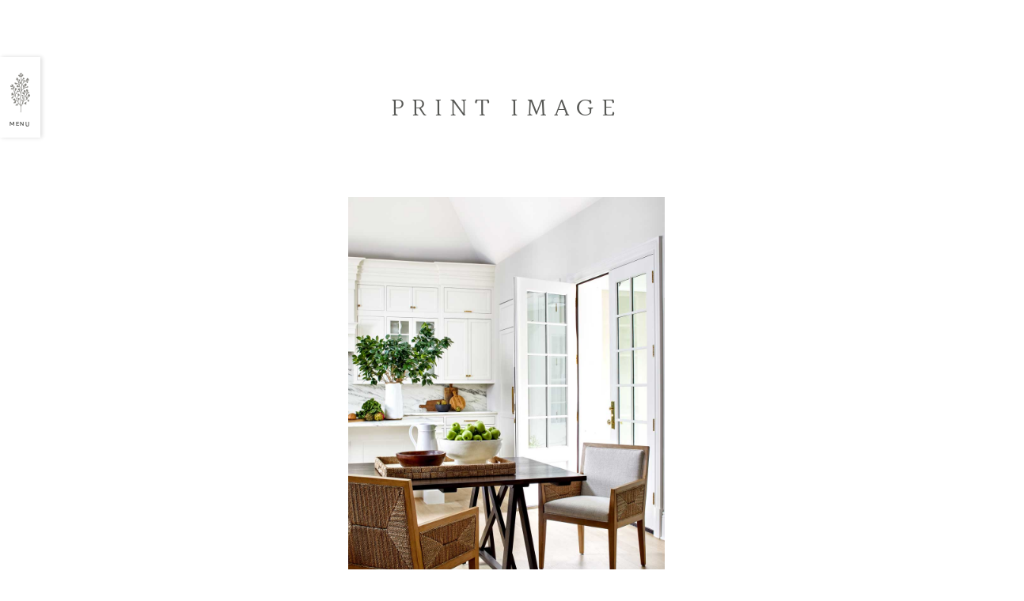

--- FILE ---
content_type: text/html; charset=UTF-8
request_url: https://www.kristinpeakeinteriors.com/print-image/?image_url=https://www.kristinpeakeinteriors.com/wp-content/uploads/2021/04/Rockwood_Peake_00896lighteredit.jpg
body_size: 4834
content:

<!doctype html>
  <html class="no-js" lang="en">
	<head>
		<meta charset="utf-8">
		<meta http-equiv="X-UA-Compatible" content="IE=edge">
		<meta name="viewport" content="width=device-width, initial-scale=1">
		<title>Print Image | Kristin Peake Interiors</title>
<meta name='robots' content='max-image-preview:large' />
	<style>img:is([sizes="auto" i], [sizes^="auto," i]) { contain-intrinsic-size: 3000px 1500px }</style>
	
<!-- The SEO Framework by Sybre Waaijer -->
<meta name="robots" content="max-snippet:-1,max-image-preview:standard,max-video-preview:-1" />
<meta property="og:locale" content="en_GB" />
<meta property="og:type" content="website" />
<meta property="og:title" content="Print Image | Kristin Peake Interiors" />
<meta property="og:url" content="https://www.kristinpeakeinteriors.com/print-image/" />
<meta property="og:site_name" content="Kristin Peake Interiors" />
<meta name="twitter:card" content="summary_large_image" />
<meta name="twitter:title" content="Print Image | Kristin Peake Interiors" />
<link rel="canonical" href="https://www.kristinpeakeinteriors.com/print-image/" />
<script type="application/ld+json">{"@context":"https://schema.org","@type":"BreadcrumbList","itemListElement":[{"@type":"ListItem","position":1,"item":{"@id":"https://www.kristinpeakeinteriors.com/","name":"Kristin Peake Interiors"}},{"@type":"ListItem","position":2,"item":{"@id":"https://www.kristinpeakeinteriors.com/print-image/","name":"Print Image"}}]}</script>
<!-- / The SEO Framework by Sybre Waaijer | 3.15ms meta | 13.97ms boot -->

<link rel='dns-prefetch' href='//cdnjs.cloudflare.com' />
<link rel='dns-prefetch' href='//unpkg.com' />
<link rel='dns-prefetch' href='//kit.fontawesome.com' />
<link rel='dns-prefetch' href='//www.googletagmanager.com' />
<link rel='stylesheet' id='sbi_styles-css' href='https://www.kristinpeakeinteriors.com/wp-content/plugins/instagram-feed/css/sbi-styles.min.css?ver=6.6.1' type='text/css' media='all' />
<link rel='stylesheet' id='wp-block-library-css' href='https://www.kristinpeakeinteriors.com/wp-includes/css/dist/block-library/style.min.css?ver=6.7.4' type='text/css' media='all' />
<style id='classic-theme-styles-inline-css' type='text/css'>
/*! This file is auto-generated */
.wp-block-button__link{color:#fff;background-color:#32373c;border-radius:9999px;box-shadow:none;text-decoration:none;padding:calc(.667em + 2px) calc(1.333em + 2px);font-size:1.125em}.wp-block-file__button{background:#32373c;color:#fff;text-decoration:none}
</style>
<style id='global-styles-inline-css' type='text/css'>
:root{--wp--preset--aspect-ratio--square: 1;--wp--preset--aspect-ratio--4-3: 4/3;--wp--preset--aspect-ratio--3-4: 3/4;--wp--preset--aspect-ratio--3-2: 3/2;--wp--preset--aspect-ratio--2-3: 2/3;--wp--preset--aspect-ratio--16-9: 16/9;--wp--preset--aspect-ratio--9-16: 9/16;--wp--preset--color--black: #000000;--wp--preset--color--cyan-bluish-gray: #abb8c3;--wp--preset--color--white: #ffffff;--wp--preset--color--pale-pink: #f78da7;--wp--preset--color--vivid-red: #cf2e2e;--wp--preset--color--luminous-vivid-orange: #ff6900;--wp--preset--color--luminous-vivid-amber: #fcb900;--wp--preset--color--light-green-cyan: #7bdcb5;--wp--preset--color--vivid-green-cyan: #00d084;--wp--preset--color--pale-cyan-blue: #8ed1fc;--wp--preset--color--vivid-cyan-blue: #0693e3;--wp--preset--color--vivid-purple: #9b51e0;--wp--preset--gradient--vivid-cyan-blue-to-vivid-purple: linear-gradient(135deg,rgba(6,147,227,1) 0%,rgb(155,81,224) 100%);--wp--preset--gradient--light-green-cyan-to-vivid-green-cyan: linear-gradient(135deg,rgb(122,220,180) 0%,rgb(0,208,130) 100%);--wp--preset--gradient--luminous-vivid-amber-to-luminous-vivid-orange: linear-gradient(135deg,rgba(252,185,0,1) 0%,rgba(255,105,0,1) 100%);--wp--preset--gradient--luminous-vivid-orange-to-vivid-red: linear-gradient(135deg,rgba(255,105,0,1) 0%,rgb(207,46,46) 100%);--wp--preset--gradient--very-light-gray-to-cyan-bluish-gray: linear-gradient(135deg,rgb(238,238,238) 0%,rgb(169,184,195) 100%);--wp--preset--gradient--cool-to-warm-spectrum: linear-gradient(135deg,rgb(74,234,220) 0%,rgb(151,120,209) 20%,rgb(207,42,186) 40%,rgb(238,44,130) 60%,rgb(251,105,98) 80%,rgb(254,248,76) 100%);--wp--preset--gradient--blush-light-purple: linear-gradient(135deg,rgb(255,206,236) 0%,rgb(152,150,240) 100%);--wp--preset--gradient--blush-bordeaux: linear-gradient(135deg,rgb(254,205,165) 0%,rgb(254,45,45) 50%,rgb(107,0,62) 100%);--wp--preset--gradient--luminous-dusk: linear-gradient(135deg,rgb(255,203,112) 0%,rgb(199,81,192) 50%,rgb(65,88,208) 100%);--wp--preset--gradient--pale-ocean: linear-gradient(135deg,rgb(255,245,203) 0%,rgb(182,227,212) 50%,rgb(51,167,181) 100%);--wp--preset--gradient--electric-grass: linear-gradient(135deg,rgb(202,248,128) 0%,rgb(113,206,126) 100%);--wp--preset--gradient--midnight: linear-gradient(135deg,rgb(2,3,129) 0%,rgb(40,116,252) 100%);--wp--preset--font-size--small: 13px;--wp--preset--font-size--medium: 20px;--wp--preset--font-size--large: 36px;--wp--preset--font-size--x-large: 42px;--wp--preset--spacing--20: 0.44rem;--wp--preset--spacing--30: 0.67rem;--wp--preset--spacing--40: 1rem;--wp--preset--spacing--50: 1.5rem;--wp--preset--spacing--60: 2.25rem;--wp--preset--spacing--70: 3.38rem;--wp--preset--spacing--80: 5.06rem;--wp--preset--shadow--natural: 6px 6px 9px rgba(0, 0, 0, 0.2);--wp--preset--shadow--deep: 12px 12px 50px rgba(0, 0, 0, 0.4);--wp--preset--shadow--sharp: 6px 6px 0px rgba(0, 0, 0, 0.2);--wp--preset--shadow--outlined: 6px 6px 0px -3px rgba(255, 255, 255, 1), 6px 6px rgba(0, 0, 0, 1);--wp--preset--shadow--crisp: 6px 6px 0px rgba(0, 0, 0, 1);}:where(.is-layout-flex){gap: 0.5em;}:where(.is-layout-grid){gap: 0.5em;}body .is-layout-flex{display: flex;}.is-layout-flex{flex-wrap: wrap;align-items: center;}.is-layout-flex > :is(*, div){margin: 0;}body .is-layout-grid{display: grid;}.is-layout-grid > :is(*, div){margin: 0;}:where(.wp-block-columns.is-layout-flex){gap: 2em;}:where(.wp-block-columns.is-layout-grid){gap: 2em;}:where(.wp-block-post-template.is-layout-flex){gap: 1.25em;}:where(.wp-block-post-template.is-layout-grid){gap: 1.25em;}.has-black-color{color: var(--wp--preset--color--black) !important;}.has-cyan-bluish-gray-color{color: var(--wp--preset--color--cyan-bluish-gray) !important;}.has-white-color{color: var(--wp--preset--color--white) !important;}.has-pale-pink-color{color: var(--wp--preset--color--pale-pink) !important;}.has-vivid-red-color{color: var(--wp--preset--color--vivid-red) !important;}.has-luminous-vivid-orange-color{color: var(--wp--preset--color--luminous-vivid-orange) !important;}.has-luminous-vivid-amber-color{color: var(--wp--preset--color--luminous-vivid-amber) !important;}.has-light-green-cyan-color{color: var(--wp--preset--color--light-green-cyan) !important;}.has-vivid-green-cyan-color{color: var(--wp--preset--color--vivid-green-cyan) !important;}.has-pale-cyan-blue-color{color: var(--wp--preset--color--pale-cyan-blue) !important;}.has-vivid-cyan-blue-color{color: var(--wp--preset--color--vivid-cyan-blue) !important;}.has-vivid-purple-color{color: var(--wp--preset--color--vivid-purple) !important;}.has-black-background-color{background-color: var(--wp--preset--color--black) !important;}.has-cyan-bluish-gray-background-color{background-color: var(--wp--preset--color--cyan-bluish-gray) !important;}.has-white-background-color{background-color: var(--wp--preset--color--white) !important;}.has-pale-pink-background-color{background-color: var(--wp--preset--color--pale-pink) !important;}.has-vivid-red-background-color{background-color: var(--wp--preset--color--vivid-red) !important;}.has-luminous-vivid-orange-background-color{background-color: var(--wp--preset--color--luminous-vivid-orange) !important;}.has-luminous-vivid-amber-background-color{background-color: var(--wp--preset--color--luminous-vivid-amber) !important;}.has-light-green-cyan-background-color{background-color: var(--wp--preset--color--light-green-cyan) !important;}.has-vivid-green-cyan-background-color{background-color: var(--wp--preset--color--vivid-green-cyan) !important;}.has-pale-cyan-blue-background-color{background-color: var(--wp--preset--color--pale-cyan-blue) !important;}.has-vivid-cyan-blue-background-color{background-color: var(--wp--preset--color--vivid-cyan-blue) !important;}.has-vivid-purple-background-color{background-color: var(--wp--preset--color--vivid-purple) !important;}.has-black-border-color{border-color: var(--wp--preset--color--black) !important;}.has-cyan-bluish-gray-border-color{border-color: var(--wp--preset--color--cyan-bluish-gray) !important;}.has-white-border-color{border-color: var(--wp--preset--color--white) !important;}.has-pale-pink-border-color{border-color: var(--wp--preset--color--pale-pink) !important;}.has-vivid-red-border-color{border-color: var(--wp--preset--color--vivid-red) !important;}.has-luminous-vivid-orange-border-color{border-color: var(--wp--preset--color--luminous-vivid-orange) !important;}.has-luminous-vivid-amber-border-color{border-color: var(--wp--preset--color--luminous-vivid-amber) !important;}.has-light-green-cyan-border-color{border-color: var(--wp--preset--color--light-green-cyan) !important;}.has-vivid-green-cyan-border-color{border-color: var(--wp--preset--color--vivid-green-cyan) !important;}.has-pale-cyan-blue-border-color{border-color: var(--wp--preset--color--pale-cyan-blue) !important;}.has-vivid-cyan-blue-border-color{border-color: var(--wp--preset--color--vivid-cyan-blue) !important;}.has-vivid-purple-border-color{border-color: var(--wp--preset--color--vivid-purple) !important;}.has-vivid-cyan-blue-to-vivid-purple-gradient-background{background: var(--wp--preset--gradient--vivid-cyan-blue-to-vivid-purple) !important;}.has-light-green-cyan-to-vivid-green-cyan-gradient-background{background: var(--wp--preset--gradient--light-green-cyan-to-vivid-green-cyan) !important;}.has-luminous-vivid-amber-to-luminous-vivid-orange-gradient-background{background: var(--wp--preset--gradient--luminous-vivid-amber-to-luminous-vivid-orange) !important;}.has-luminous-vivid-orange-to-vivid-red-gradient-background{background: var(--wp--preset--gradient--luminous-vivid-orange-to-vivid-red) !important;}.has-very-light-gray-to-cyan-bluish-gray-gradient-background{background: var(--wp--preset--gradient--very-light-gray-to-cyan-bluish-gray) !important;}.has-cool-to-warm-spectrum-gradient-background{background: var(--wp--preset--gradient--cool-to-warm-spectrum) !important;}.has-blush-light-purple-gradient-background{background: var(--wp--preset--gradient--blush-light-purple) !important;}.has-blush-bordeaux-gradient-background{background: var(--wp--preset--gradient--blush-bordeaux) !important;}.has-luminous-dusk-gradient-background{background: var(--wp--preset--gradient--luminous-dusk) !important;}.has-pale-ocean-gradient-background{background: var(--wp--preset--gradient--pale-ocean) !important;}.has-electric-grass-gradient-background{background: var(--wp--preset--gradient--electric-grass) !important;}.has-midnight-gradient-background{background: var(--wp--preset--gradient--midnight) !important;}.has-small-font-size{font-size: var(--wp--preset--font-size--small) !important;}.has-medium-font-size{font-size: var(--wp--preset--font-size--medium) !important;}.has-large-font-size{font-size: var(--wp--preset--font-size--large) !important;}.has-x-large-font-size{font-size: var(--wp--preset--font-size--x-large) !important;}
:where(.wp-block-post-template.is-layout-flex){gap: 1.25em;}:where(.wp-block-post-template.is-layout-grid){gap: 1.25em;}
:where(.wp-block-columns.is-layout-flex){gap: 2em;}:where(.wp-block-columns.is-layout-grid){gap: 2em;}
:root :where(.wp-block-pullquote){font-size: 1.5em;line-height: 1.6;}
</style>
<link rel='stylesheet' id='flickity-css' href='https://unpkg.com/flickity@2/dist/flickity.min.css?ver=6.7.4' type='text/css' media='all' />
<link rel='stylesheet' id='flickity-fade-css' href='https://unpkg.com/flickity-fade@1/flickity-fade.css?ver=6.7.4' type='text/css' media='all' />
<link rel='stylesheet' id='app-css' href='https://www.kristinpeakeinteriors.com/wp-content/cache/autoptimize/autoptimize_single_46e9002cb61048e1ffa1b6ac85884770.php?ver=1.1' type='text/css' media='all' />
<script type="text/javascript" src="https://www.kristinpeakeinteriors.com/wp-content/plugins/jquery-manager/assets/js/jquery-3.4.1.min.js" id="jquery-core-js"></script>
<script type="text/javascript" src="https://www.kristinpeakeinteriors.com/wp-content/plugins/jquery-manager/assets/js/jquery-migrate-3.1.0.min.js" id="jquery-migrate-js"></script>
<script type="text/javascript" src="https://www.googletagmanager.com/gtag/js?id=UA-21107412-1" id="google_gtagjs-js" async></script>
<script type="text/javascript" id="google_gtagjs-js-after">
/* <![CDATA[ */
window.dataLayer = window.dataLayer || [];function gtag(){dataLayer.push(arguments);}
gtag('js', new Date());
gtag('set', 'developer_id.dZTNiMT', true);
gtag('config', 'UA-21107412-1', {"anonymize_ip":true} );
/* ]]> */
</script>
<link rel="https://api.w.org/" href="https://www.kristinpeakeinteriors.com/wp-json/" /><link rel="alternate" title="JSON" type="application/json" href="https://www.kristinpeakeinteriors.com/wp-json/wp/v2/pages/266" /><link rel="EditURI" type="application/rsd+xml" title="RSD" href="https://www.kristinpeakeinteriors.com/xmlrpc.php?rsd" />
<link rel="alternate" title="oEmbed (JSON)" type="application/json+oembed" href="https://www.kristinpeakeinteriors.com/wp-json/oembed/1.0/embed?url=https%3A%2F%2Fwww.kristinpeakeinteriors.com%2Fprint-image%2F" />
<link rel="alternate" title="oEmbed (XML)" type="text/xml+oembed" href="https://www.kristinpeakeinteriors.com/wp-json/oembed/1.0/embed?url=https%3A%2F%2Fwww.kristinpeakeinteriors.com%2Fprint-image%2F&#038;format=xml" />
<meta name="generator" content="Site Kit by Google 1.18.0" />		<style type="text/css" id="wp-custom-css">
			#sb_instagram .sbi_photo_wrap{
	padding-left:16px;
}

#sb_instagram .sbi_photo{
	height:200px !important;
	margin-right: 13px;
}

.sidebar .submenu--is-showing{
	max-height:437px;
}		</style>
		    <link rel="icon" type="image/png" href="https://www.kristinpeakeinteriors.com/wp-content/themes/kristinpeakeinteriors/assets/img/favicon-32x32.png" sizes="32x32" />
    <link rel="icon" type="image/png" href="https://www.kristinpeakeinteriors.com/wp-content/themes/kristinpeakeinteriors/assets/img/favicon-16x16.png" sizes="16x16" />
    <link rel="icon" href="https://www.kristinpeakeinteriors.com/wp-content/themes/kristinpeakeinteriors/assets/img/favicon.ico" />
	</head>
	<body data-rsssl=1 class="page-template page-template-templates page-template-page-print-image page-template-templatespage-print-image-php page page-id-266 not-home post-type-page page-print-image">

    <div class="page">

      <nav class="sidebar">
  <div class="links text-center">
    <div class="logo">
      <a href="/"><noscript><img src="https://www.kristinpeakeinteriors.com/wp-content/themes/kristinpeakeinteriors/assets/img/logo.svg" alt="Kristin Peak Interiors Logo"></noscript><img class="lazyload" src='data:image/svg+xml,%3Csvg%20xmlns=%22http://www.w3.org/2000/svg%22%20viewBox=%220%200%20210%20140%22%3E%3C/svg%3E' data-src="https://www.kristinpeakeinteriors.com/wp-content/themes/kristinpeakeinteriors/assets/img/logo.svg" alt="Kristin Peak Interiors Logo"></a>
    </div>
    <ul class="menu">
      <li><a href="/approach" class="">Approach</a></li>
      <li class="with-submenu">
        <a href="#homes" class="trigger ">Homes</a>
        <div class="submenu submenu-homes ">
                                <a href="https://www.kristinpeakeinteriors.com/homes/kiawah-cottage/" class="">Kiawah Cottage</a>
                      <a href="https://www.kristinpeakeinteriors.com/homes/mclean-residence/" class="">McLean Residence</a>
                      <a href="https://www.kristinpeakeinteriors.com/homes/rockwood/" class="">Rockwood</a>
                      <a href="https://www.kristinpeakeinteriors.com/homes/rockwood-continued/" class="">Rockwood Continued</a>
                      <a href="https://www.kristinpeakeinteriors.com/homes/rockwood-outdoor/" class="">Rockwood Outdoor</a>
                      <a href="https://www.kristinpeakeinteriors.com/homes/chevy-chase-residence/" class="">Chevy Chase Residence</a>
                      <a href="https://www.kristinpeakeinteriors.com/homes/quarry-springs/" class="">Quarry Springs</a>
                      <a href="https://www.kristinpeakeinteriors.com/homes/modern-farmhouse/" class="">Modern Farmhouse</a>
                      <a href="https://www.kristinpeakeinteriors.com/homes/potomac/" class="">Potomac</a>
                      <a href="https://www.kristinpeakeinteriors.com/homes/corporate-office/" class="">Corporate Office</a>
                      <a href="https://www.kristinpeakeinteriors.com/homes/luxe-kids/" class="">Luxe Kids</a>
                  </div>
      </li>
      <li><a href="/recognition" class="">Recognition</a></li>
      <li><a href="/inspiration"  class="">Inspiration</a></li>
    </ul>
    <hr>
        <div class="quote">
      <p><em>“People may forget what you said…<br />
may forget what you did…<br />
but people will never forget how you made them feel.”</em></p>
      <h3>Maya Angelou</h3>
    </div>
  </div>
  <div class="opener">
    <span class="menu">Menu</span>
    <span class="close">Close</span>
  </div>
</nav>


<main>

  <section class="intro">
    <div class="grid-container">
      <div class="grid-x grid-margin-x align-center align-middle">
        <div class="cell small-14 medium-14 large-7 shrink text-center">
          <h1>Print Image</h1>
        </div>
      </div>
    </div>
  </section>

  <div class="grid-container">
    <div class="grid-x grid-margin-x">
      <div class="cell">
        <div class="image">
          <noscript><img src="https://www.kristinpeakeinteriors.com/wp-content/uploads/2021/04/Rockwood_Peake_00896lighteredit.jpg" alt=""></noscript><img class="lazyload" src='data:image/svg+xml,%3Csvg%20xmlns=%22http://www.w3.org/2000/svg%22%20viewBox=%220%200%20210%20140%22%3E%3C/svg%3E' data-src="https://www.kristinpeakeinteriors.com/wp-content/uploads/2021/04/Rockwood_Peake_00896lighteredit.jpg" alt="">
        </div>
      </div>
    </div>
  </div>

</main>

    </div>

    <footer>
  <div class="grid-container">
    <div class="grid-x grid-margin-x">
      <div class="cell medium-3 large-offset-1 large-2 cell-logo">
        <p>
          <noscript><img src="https://www.kristinpeakeinteriors.com/wp-content/themes/kristinpeakeinteriors/assets/img/logo-bottom.svg" alt="Bottom logo"></noscript><img class="lazyload" src='data:image/svg+xml,%3Csvg%20xmlns=%22http://www.w3.org/2000/svg%22%20viewBox=%220%200%20210%20140%22%3E%3C/svg%3E' data-src="https://www.kristinpeakeinteriors.com/wp-content/themes/kristinpeakeinteriors/assets/img/logo-bottom.svg" alt="Bottom logo">
        </p>
      </div>
      <div class="cell medium-6 large-4">
        <div class="grid-x grid-margin-x">
          <div class="cell small-8">
            <h3>Explore</h3>
            <p class="pages">
              <a href="/approach">Approach</a>
              <a href="#homes">Homes</a>
              <a href="/recognition">Recognition</a>
            </p>
          </div>
          <div class="cell small-8">
            <h3>Connect</h3>
            <p class="connect">
              <a href="https://www.pinterest.com/kristinpeake/">Pinterest</a>
              <a href="https://www.facebook.com/kristinpeakeinteriors/">Facebook</a>
              <a href="https://www.instagram.com/kristinpeake/">Instagram</a>
            </p>
          </div>
        </div>
      </div>
      <div class="cell medium-5 large-8">
        <h3>Contact</h3>
        <div class="grid-x grid-margin-x">
          <div class="cell large-6">
            <!-- <p class="contact">
              103-A West Edmonston Drive<br>
              Rockville, Maryland 20852<br>
              <span class="phone">301.545.0441</span>
            </p> -->
            <p class="hide-for-small-only email">
              <em><a href="mailto:hellothere@kristinpeakeinteriors.com?subject=Hello there">hellothere@kristinpeakeinteriors.com</a></em>
            </p>
          </div>
          <div class="cell large-9 large-offset-1">
            <!-- <p class="contact">
              135 Governors Drive<br>
              Kiawah Island, South Carolina 29455<br>
              <span class="phone">843.729.8796</span>
            </p> -->
            <p class="show-for-small-only email">
              <em><a href="mailto:hellothere@kristinpeakeinteriors.com?subject=Hello there">hellothere@kristinpeakeinteriors.com</a></em>
            </p>
            <p class="credit">
              <em><span class="set">&copy;2026 Kristin Peake Interiors</span></em>
            </p>
          </div>
        </div>
      </div>
    </div>
  </div>
</footer>

    
          <div class="carousel-menu carousel-menu-fixed">
    <a href="https://www.kristinpeakeinteriors.com/homes/kiawah-cottage/" class="carousel-cell" style="background-image: url(https://www.kristinpeakeinteriors.com/wp-content/uploads/2022/04/KristinPeake_135GovernorsKiawah_-7000-cover-scaled.jpg);"></a>
    <a href="https://www.kristinpeakeinteriors.com/homes/mclean-residence/" class="carousel-cell" style="background-image: url(https://www.kristinpeakeinteriors.com/wp-content/uploads/2022/04/KPI_AllenMclean_23141edit-scaled-1-scaled.jpg);"></a>
    <a href="https://www.kristinpeakeinteriors.com/homes/rockwood/" class="carousel-cell" style="background-image: url(https://www.kristinpeakeinteriors.com/wp-content/uploads/2021/04/Rockwood_Peake_01211edit.jpg);"></a>
    <a href="https://www.kristinpeakeinteriors.com/homes/rockwood-continued/" class="carousel-cell" style="background-image: url(https://www.kristinpeakeinteriors.com/wp-content/uploads/2023/09/KPI_Rockwood3_00055edit2Lrg-scaled.jpg);"></a>
    <a href="https://www.kristinpeakeinteriors.com/homes/rockwood-outdoor/" class="carousel-cell" style="background-image: url(https://www.kristinpeakeinteriors.com/wp-content/uploads/2025/01/KPI_Rockwood2024_00012-cover-2880x1920.jpg);"></a>
    <a href="https://www.kristinpeakeinteriors.com/homes/chevy-chase-residence/" class="carousel-cell" style="background-image: url(https://www.kristinpeakeinteriors.com/wp-content/uploads/2020/09/Peake_Blackthorn_KPI_01622.jpg);"></a>
    <a href="https://www.kristinpeakeinteriors.com/homes/quarry-springs/" class="carousel-cell" style="background-image: url(https://www.kristinpeakeinteriors.com/wp-content/uploads/2022/06/KPI_Donhoe_00495editwithtrees-1-cover-scaled.jpg);"></a>
    <a href="https://www.kristinpeakeinteriors.com/homes/modern-farmhouse/" class="carousel-cell" style="background-image: url(https://www.kristinpeakeinteriors.com/wp-content/uploads/2019/11/crenshaw-2-kpi12797_1-scaled.jpg);"></a>
    <a href="https://www.kristinpeakeinteriors.com/homes/potomac/" class="carousel-cell" style="background-image: url(https://www.kristinpeakeinteriors.com/wp-content/uploads/2020/01/KPI_Home_Family-scaled.jpg);"></a>
    <a href="https://www.kristinpeakeinteriors.com/homes/corporate-office/" class="carousel-cell" style="background-image: url(https://www.kristinpeakeinteriors.com/wp-content/uploads/2021/05/PerryOffice_KPI_05976.jpg);"></a>
    <a href="https://www.kristinpeakeinteriors.com/homes/luxe-kids/" class="carousel-cell" style="background-image: url(https://www.kristinpeakeinteriors.com/wp-content/uploads/2022/04/Rockwood_KPI_01855.jpg);"></a>
    </div>
    
		<!-- Instagram Feed JS -->
<script type="text/javascript">
var sbiajaxurl = "https://www.kristinpeakeinteriors.com/wp-admin/admin-ajax.php";
</script>
<noscript><style>.lazyload{display:none;}</style></noscript><script data-noptimize="1">window.lazySizesConfig=window.lazySizesConfig||{};window.lazySizesConfig.loadMode=1;</script><script async data-noptimize="1" src='https://www.kristinpeakeinteriors.com/wp-content/plugins/autoptimize/classes/external/js/lazysizes.min.js?ao_version=2.7.8'></script><script type="text/javascript" src="https://cdnjs.cloudflare.com/ajax/libs/what-input/5.1.2/what-input.min.js?ver=1.1" id="what-input-js"></script>
<script type="text/javascript" src="https://cdnjs.cloudflare.com/ajax/libs/foundation/6.5.3/js/foundation.min.js?ver=1.1" id="foundation-js"></script>
<script type="text/javascript" src="https://www.kristinpeakeinteriors.com/wp-content/themes/kristinpeakeinteriors/assets/js/modernizr-custom.js?ver=1.1" id="modernizr-custom-js"></script>
<script type="text/javascript" src="https://unpkg.com/flickity@2/dist/flickity.pkgd.min.js?ver=6.7.4" id="flickity-js"></script>
<script type="text/javascript" src="https://unpkg.com/flickity-fade@1/flickity-fade.js?ver=6.7.4" id="flickity-fade-js"></script>
<script type="text/javascript" src="https://www.kristinpeakeinteriors.com/wp-content/themes/kristinpeakeinteriors/assets/js/app.js?ver=1.1" id="app-js"></script>
<script type="text/javascript" src="https://www.kristinpeakeinteriors.com/wp-content/themes/kristinpeakeinteriors/assets/js/main.js?ver=1.1" id="main-js"></script>
<script type="text/javascript" src="https://kit.fontawesome.com/49be3dae36.js?ver=1.1" id="fontawesome-js"></script>
	</body>
</html>


--- FILE ---
content_type: text/css; charset=utf-8
request_url: https://www.kristinpeakeinteriors.com/wp-content/cache/autoptimize/autoptimize_single_46e9002cb61048e1ffa1b6ac85884770.php?ver=1.1
body_size: 14501
content:
/*! normalize.css v8.0.0 | MIT License | github.com/necolas/normalize.css */
html{line-height:1.15;-webkit-text-size-adjust:100%}body{margin:0}h1{font-size:2em;margin:.67em 0}hr{box-sizing:content-box;height:0;overflow:visible}pre{font-family:monospace,monospace;font-size:1em}a{background-color:transparent}abbr[title]{border-bottom:none;text-decoration:underline;text-decoration:underline dotted}b,strong{font-weight:bolder}code,kbd,samp{font-family:monospace,monospace;font-size:1em}small{font-size:80%}sub,sup{font-size:75%;line-height:0;position:relative;vertical-align:baseline}sub{bottom:-.25em}sup{top:-.5em}img{border-style:none}button,input,optgroup,select,textarea{font-family:inherit;font-size:100%;line-height:1.15;margin:0}button,input{overflow:visible}button,select{text-transform:none}button,[type=button],[type=reset],[type=submit]{-webkit-appearance:button}button::-moz-focus-inner,[type=button]::-moz-focus-inner,[type=reset]::-moz-focus-inner,[type=submit]::-moz-focus-inner{border-style:none;padding:0}button:-moz-focusring,[type=button]:-moz-focusring,[type=reset]:-moz-focusring,[type=submit]:-moz-focusring{outline:1px dotted ButtonText}fieldset{padding:.35em .75em .625em}legend{box-sizing:border-box;color:inherit;display:table;max-width:100%;padding:0;white-space:normal}progress{vertical-align:baseline}textarea{overflow:auto}[type=checkbox],[type=radio]{box-sizing:border-box;padding:0}[type=number]::-webkit-inner-spin-button,[type=number]::-webkit-outer-spin-button{height:auto}[type=search]{-webkit-appearance:textfield;outline-offset:-2px}[type=search]::-webkit-search-decoration{-webkit-appearance:none}::-webkit-file-upload-button{-webkit-appearance:button;font:inherit}details{display:block}summary{display:list-item}template{display:none}[hidden]{display:none}.foundation-mq{font-family:"small=0em&medium=40em&large=64em&xlarge=87.5em"}html{box-sizing:border-box;font-size:100%}*,*:before,*:after{box-sizing:inherit}body{margin:0;padding:0;background:#fff;font-family:"Kopius-Book",serif;font-weight:400;line-height:1.66667;color:#575855;-webkit-font-smoothing:antialiased;-moz-osx-font-smoothing:grayscale}img{display:inline-block;vertical-align:middle;max-width:100%;height:auto;-ms-interpolation-mode:bicubic}textarea{height:auto;min-height:50px;border-radius:0}select{box-sizing:border-box;width:100%;border-radius:0}.map_canvas img,.map_canvas embed,.map_canvas object,.mqa-display img,.mqa-display embed,.mqa-display object{max-width:none !important}button{padding:0;-webkit-appearance:none;-moz-appearance:none;appearance:none;border:0;border-radius:0;background:0 0;line-height:1;cursor:auto}[data-whatinput=mouse] button{outline:0}pre{overflow:auto}button,input,optgroup,select,textarea{font-family:inherit}.is-visible{display:block !important}.is-hidden{display:none !important}div,dl,dt,dd,ul,ol,li,h1,h2,.intro .eyebrow,h3,.single-home main .image-share-bar .print-image a,h4,h5,h6,pre,form,p,blockquote,th,td{margin:0;padding:0}p{margin-bottom:1rem;font-size:inherit;line-height:1.66667;text-rendering:optimizeLegibility}em,i{font-style:italic;line-height:inherit}strong,b{font-weight:700;line-height:inherit}small{font-size:80%;line-height:inherit}h1,.h1,h2,.intro .eyebrow,.h2,h3,.single-home main .image-share-bar .print-image a,.h3,h4,.h4,h5,.h5,h6,.h6{font-family:Moderat-Extended-Bold;font-style:normal;font-weight:400;color:#6f6f6a;text-rendering:optimizeLegibility}h1 small,.h1 small,h2 small,.intro .eyebrow small,.h2 small,h3 small,.single-home main .image-share-bar .print-image a small,.h3 small,h4 small,.h4 small,h5 small,.h5 small,h6 small,.h6 small{line-height:0;color:#cacaca}h1,.h1{font-size:1.5rem;line-height:1;margin-top:0;margin-bottom:.5rem}h2,.intro .eyebrow,.h2{font-size:1.25rem;line-height:1;margin-top:0;margin-bottom:.5rem}h3,.single-home main .image-share-bar .print-image a,.h3{font-size:1.1875rem;line-height:1;margin-top:0;margin-bottom:.5rem}h4,.h4{font-size:1.125rem;line-height:1;margin-top:0;margin-bottom:.5rem}h5,.h5{font-size:1.0625rem;line-height:1;margin-top:0;margin-bottom:.5rem}h6,.h6{font-size:1rem;line-height:1;margin-top:0;margin-bottom:.5rem}@media print,screen and (min-width:40em){h1,.h1{font-size:3rem}h2,.intro .eyebrow,.h2{font-size:2.5rem}h3,.single-home main .image-share-bar .print-image a,.h3{font-size:1.9375rem}h4,.h4{font-size:1.5625rem}h5,.h5{font-size:1.25rem}h6,.h6{font-size:1rem}}a{line-height:inherit;color:#575855;text-decoration:none;cursor:pointer}a:hover,a:focus{color:#4b4c49}a img{border:0}hr{clear:both;max-width:100rem;height:0;margin:1.25rem auto;border-top:0;border-right:0;border-bottom:1px solid #cacaca;border-left:0}ul,ol,dl{margin-bottom:1rem;list-style-position:outside;line-height:1.66667}li{font-size:inherit}ul{margin-left:1.25rem;list-style-type:disc}ol{margin-left:1.25rem}ul ul,ol ul,ul ol,ol ol{margin-left:1.25rem;margin-bottom:0}dl{margin-bottom:1rem}dl dt{margin-bottom:.3rem;font-weight:700}blockquote{margin:0 0 1rem;padding:.5625rem 1.25rem 0 1.1875rem;border-left:1px solid #cacaca}blockquote,blockquote p{line-height:1.66667;color:#898883}cite{display:block;font-size:.8125rem;color:#898883}cite:before{content:"— "}abbr,abbr[title]{border-bottom:1px dotted #575855;cursor:help;text-decoration:none}figure{margin:0}code{padding:.125rem .3125rem .0625rem;border:1px solid #cacaca;background-color:#fafaf7;font-family:Consolas,"Liberation Mono",Courier,monospace;font-weight:400;color:#575855}kbd{margin:0;padding:.125rem .25rem 0;background-color:#fafaf7;font-family:Consolas,"Liberation Mono",Courier,monospace;color:#575855}.subheader{margin-top:.2rem;margin-bottom:.5rem;font-weight:400;line-height:1.4;color:#898883}.lead{font-size:125%;line-height:1.6}.stat{font-size:2.5rem;line-height:1}p+.stat{margin-top:-1rem}ul.no-bullet,ol.no-bullet{margin-left:0;list-style:none}.text-left{text-align:left}.text-right{text-align:right}.text-center{text-align:center}.text-justify{text-align:justify}@media print,screen and (min-width:40em){.medium-text-left{text-align:left}.medium-text-right{text-align:right}.medium-text-center{text-align:center}.medium-text-justify{text-align:justify}}@media print,screen and (min-width:64em){.large-text-left{text-align:left}.large-text-right{text-align:right}.large-text-center{text-align:center}.large-text-justify{text-align:justify}}@media screen and (min-width:87.5em){.xlarge-text-left{text-align:left}.xlarge-text-right{text-align:right}.xlarge-text-center{text-align:center}.xlarge-text-justify{text-align:justify}}.show-for-print{display:none !important}@media print{*{background:0 0 !important;box-shadow:none !important;color:#000 !important;text-shadow:none !important}.show-for-print{display:block !important}.hide-for-print{display:none !important}table.show-for-print{display:table !important}thead.show-for-print{display:table-header-group !important}tbody.show-for-print{display:table-row-group !important}tr.show-for-print{display:table-row !important}td.show-for-print{display:table-cell !important}th.show-for-print{display:table-cell !important}a,a:visited{text-decoration:underline}a[href]:after{content:" (" attr(href) ")"}.ir a:after,a[href^='javascript:']:after,a[href^='#']:after{content:''}abbr[title]:after{content:" (" attr(title) ")"}pre,blockquote{border:1px solid #898883;page-break-inside:avoid}thead{display:table-header-group}tr,img{page-break-inside:avoid}img{max-width:100% !important}@page{margin:.5cm}p,h2,.intro .eyebrow,h3,.single-home main .image-share-bar .print-image a{orphans:3;widows:3}h2,.intro .eyebrow,h3,.single-home main .image-share-bar .print-image a{page-break-after:avoid}.print-break-inside{page-break-inside:auto}}.grid-container{padding-right:2.1875rem;padding-left:2.1875rem;max-width:100rem;margin-left:auto;margin-right:auto}@media print,screen and (min-width:40em){.grid-container{padding-right:1.875rem;padding-left:1.875rem}}@media print,screen and (min-width:64em){.grid-container{padding-right:0;padding-left:0}}.grid-container.fluid{padding-right:2.1875rem;padding-left:2.1875rem;max-width:100%;margin-left:auto;margin-right:auto}@media print,screen and (min-width:40em){.grid-container.fluid{padding-right:1.875rem;padding-left:1.875rem}}@media print,screen and (min-width:64em){.grid-container.fluid{padding-right:0;padding-left:0}}.grid-container.full{padding-right:0;padding-left:0;max-width:100%;margin-left:auto;margin-right:auto}.grid-x{display:-webkit-flex;display:-ms-flexbox;display:flex;-webkit-flex-flow:row wrap;-ms-flex-flow:row wrap;flex-flow:row wrap}.cell{-webkit-flex:0 0 auto;-ms-flex:0 0 auto;flex:0 0 auto;min-height:0px;min-width:0;width:100%}.cell.auto{-webkit-flex:1 1 0px;-ms-flex:1 1 0px;flex:1 1 0px}.cell.shrink{-webkit-flex:0 0 auto;-ms-flex:0 0 auto;flex:0 0 auto}.grid-x>.auto{width:auto}.grid-x>.shrink{width:auto}.grid-x>.small-shrink,.grid-x>.small-full,.grid-x>.small-1,.grid-x>.small-2,.grid-x>.small-3,.grid-x>.small-4,.grid-x>.small-5,.grid-x>.small-6,.grid-x>.small-7,.grid-x>.small-8,.grid-x>.small-9,.grid-x>.small-10,.grid-x>.small-11,.grid-x>.small-12,.grid-x>.small-13,.grid-x>.small-14,.grid-x>.small-15,.grid-x>.small-16{-webkit-flex-basis:auto;-ms-flex-preferred-size:auto;flex-basis:auto}@media print,screen and (min-width:40em){.grid-x>.medium-shrink,.grid-x>.medium-full,.grid-x>.medium-1,.grid-x>.medium-2,.grid-x>.medium-3,.grid-x>.medium-4,.grid-x>.medium-5,.grid-x>.medium-6,.grid-x>.medium-7,.grid-x>.medium-8,.grid-x>.medium-9,.grid-x>.medium-10,.grid-x>.medium-11,.grid-x>.medium-12,.grid-x>.medium-13,.grid-x>.medium-14,.grid-x>.medium-15,.grid-x>.medium-16{-webkit-flex-basis:auto;-ms-flex-preferred-size:auto;flex-basis:auto}}@media print,screen and (min-width:64em){.grid-x>.large-shrink,.grid-x>.large-full,.grid-x>.large-1,.grid-x>.large-2,.grid-x>.large-3,.grid-x>.large-4,.grid-x>.large-5,.grid-x>.large-6,.grid-x>.large-7,.grid-x>.large-8,.grid-x>.large-9,.grid-x>.large-10,.grid-x>.large-11,.grid-x>.large-12,.grid-x>.large-13,.grid-x>.large-14,.grid-x>.large-15,.grid-x>.large-16{-webkit-flex-basis:auto;-ms-flex-preferred-size:auto;flex-basis:auto}}@media screen and (min-width:87.5em){.grid-x>.xlarge-shrink,.grid-x>.xlarge-full,.grid-x>.xlarge-1,.grid-x>.xlarge-2,.grid-x>.xlarge-3,.grid-x>.xlarge-4,.grid-x>.xlarge-5,.grid-x>.xlarge-6,.grid-x>.xlarge-7,.grid-x>.xlarge-8,.grid-x>.xlarge-9,.grid-x>.xlarge-10,.grid-x>.xlarge-11,.grid-x>.xlarge-12,.grid-x>.xlarge-13,.grid-x>.xlarge-14,.grid-x>.xlarge-15,.grid-x>.xlarge-16{-webkit-flex-basis:auto;-ms-flex-preferred-size:auto;flex-basis:auto}}.grid-x>.small-1,.grid-x>.small-2,.grid-x>.small-3,.grid-x>.small-4,.grid-x>.small-5,.grid-x>.small-6,.grid-x>.small-7,.grid-x>.small-8,.grid-x>.small-9,.grid-x>.small-10,.grid-x>.small-11,.grid-x>.small-12,.grid-x>.small-13,.grid-x>.small-14,.grid-x>.small-15,.grid-x>.small-16{-webkit-flex:0 0 auto;-ms-flex:0 0 auto;flex:0 0 auto}.grid-x>.small-1{width:6.25%}.grid-x>.small-2{width:12.5%}.grid-x>.small-3{width:18.75%}.grid-x>.small-4{width:25%}.grid-x>.small-5{width:31.25%}.grid-x>.small-6{width:37.5%}.grid-x>.small-7{width:43.75%}.grid-x>.small-8{width:50%}.grid-x>.small-9{width:56.25%}.grid-x>.small-10{width:62.5%}.grid-x>.small-11{width:68.75%}.grid-x>.small-12{width:75%}.grid-x>.small-13{width:81.25%}.grid-x>.small-14{width:87.5%}.grid-x>.small-15{width:93.75%}.grid-x>.small-16{width:100%}@media print,screen and (min-width:40em){.grid-x>.medium-auto{-webkit-flex:1 1 0px;-ms-flex:1 1 0px;flex:1 1 0px;width:auto}.grid-x>.medium-shrink,.grid-x>.medium-1,.grid-x>.medium-2,.grid-x>.medium-3,.grid-x>.medium-4,.grid-x>.medium-5,.grid-x>.medium-6,.grid-x>.medium-7,.grid-x>.medium-8,.grid-x>.medium-9,.grid-x>.medium-10,.grid-x>.medium-11,.grid-x>.medium-12,.grid-x>.medium-13,.grid-x>.medium-14,.grid-x>.medium-15,.grid-x>.medium-16{-webkit-flex:0 0 auto;-ms-flex:0 0 auto;flex:0 0 auto}.grid-x>.medium-shrink{width:auto}.grid-x>.medium-1{width:6.25%}.grid-x>.medium-2{width:12.5%}.grid-x>.medium-3{width:18.75%}.grid-x>.medium-4{width:25%}.grid-x>.medium-5{width:31.25%}.grid-x>.medium-6{width:37.5%}.grid-x>.medium-7{width:43.75%}.grid-x>.medium-8{width:50%}.grid-x>.medium-9{width:56.25%}.grid-x>.medium-10{width:62.5%}.grid-x>.medium-11{width:68.75%}.grid-x>.medium-12{width:75%}.grid-x>.medium-13{width:81.25%}.grid-x>.medium-14{width:87.5%}.grid-x>.medium-15{width:93.75%}.grid-x>.medium-16{width:100%}}@media print,screen and (min-width:64em){.grid-x>.large-auto{-webkit-flex:1 1 0px;-ms-flex:1 1 0px;flex:1 1 0px;width:auto}.grid-x>.large-shrink,.grid-x>.large-1,.grid-x>.large-2,.grid-x>.large-3,.grid-x>.large-4,.grid-x>.large-5,.grid-x>.large-6,.grid-x>.large-7,.grid-x>.large-8,.grid-x>.large-9,.grid-x>.large-10,.grid-x>.large-11,.grid-x>.large-12,.grid-x>.large-13,.grid-x>.large-14,.grid-x>.large-15,.grid-x>.large-16{-webkit-flex:0 0 auto;-ms-flex:0 0 auto;flex:0 0 auto}.grid-x>.large-shrink{width:auto}.grid-x>.large-1{width:6.25%}.grid-x>.large-2{width:12.5%}.grid-x>.large-3{width:18.75%}.grid-x>.large-4{width:25%}.grid-x>.large-5{width:31.25%}.grid-x>.large-6{width:37.5%}.grid-x>.large-7{width:43.75%}.grid-x>.large-8{width:50%}.grid-x>.large-9{width:56.25%}.grid-x>.large-10{width:62.5%}.grid-x>.large-11{width:68.75%}.grid-x>.large-12{width:75%}.grid-x>.large-13{width:81.25%}.grid-x>.large-14{width:87.5%}.grid-x>.large-15{width:93.75%}.grid-x>.large-16{width:100%}}@media screen and (min-width:87.5em){.grid-x>.xlarge-auto{-webkit-flex:1 1 0px;-ms-flex:1 1 0px;flex:1 1 0px;width:auto}.grid-x>.xlarge-shrink,.grid-x>.xlarge-1,.grid-x>.xlarge-2,.grid-x>.xlarge-3,.grid-x>.xlarge-4,.grid-x>.xlarge-5,.grid-x>.xlarge-6,.grid-x>.xlarge-7,.grid-x>.xlarge-8,.grid-x>.xlarge-9,.grid-x>.xlarge-10,.grid-x>.xlarge-11,.grid-x>.xlarge-12,.grid-x>.xlarge-13,.grid-x>.xlarge-14,.grid-x>.xlarge-15,.grid-x>.xlarge-16{-webkit-flex:0 0 auto;-ms-flex:0 0 auto;flex:0 0 auto}.grid-x>.xlarge-shrink{width:auto}.grid-x>.xlarge-1{width:6.25%}.grid-x>.xlarge-2{width:12.5%}.grid-x>.xlarge-3{width:18.75%}.grid-x>.xlarge-4{width:25%}.grid-x>.xlarge-5{width:31.25%}.grid-x>.xlarge-6{width:37.5%}.grid-x>.xlarge-7{width:43.75%}.grid-x>.xlarge-8{width:50%}.grid-x>.xlarge-9{width:56.25%}.grid-x>.xlarge-10{width:62.5%}.grid-x>.xlarge-11{width:68.75%}.grid-x>.xlarge-12{width:75%}.grid-x>.xlarge-13{width:81.25%}.grid-x>.xlarge-14{width:87.5%}.grid-x>.xlarge-15{width:93.75%}.grid-x>.xlarge-16{width:100%}}.grid-margin-x:not(.grid-x)>.cell{width:auto}.grid-margin-y:not(.grid-y)>.cell{height:auto}.grid-margin-x{margin-left:-.625rem;margin-right:-.625rem}@media print,screen and (min-width:40em){.grid-margin-x{margin-left:-.625rem;margin-right:-.625rem}}@media print,screen and (min-width:64em){.grid-margin-x{margin-left:-.875rem;margin-right:-.875rem}}.grid-margin-x>.cell{width:calc(100% - 1.25rem);margin-left:.625rem;margin-right:.625rem}@media print,screen and (min-width:40em){.grid-margin-x>.cell{width:calc(100% - 1.25rem);margin-left:.625rem;margin-right:.625rem}}@media print,screen and (min-width:64em){.grid-margin-x>.cell{width:calc(100% - 1.75rem);margin-left:.875rem;margin-right:.875rem}}.grid-margin-x>.auto{width:auto}.grid-margin-x>.shrink{width:auto}.grid-margin-x>.small-1{width:calc(6.25% - 1.25rem)}.grid-margin-x>.small-2{width:calc(12.5% - 1.25rem)}.grid-margin-x>.small-3{width:calc(18.75% - 1.25rem)}.grid-margin-x>.small-4{width:calc(25% - 1.25rem)}.grid-margin-x>.small-5{width:calc(31.25% - 1.25rem)}.grid-margin-x>.small-6{width:calc(37.5% - 1.25rem)}.grid-margin-x>.small-7{width:calc(43.75% - 1.25rem)}.grid-margin-x>.small-8{width:calc(50% - 1.25rem)}.grid-margin-x>.small-9{width:calc(56.25% - 1.25rem)}.grid-margin-x>.small-10{width:calc(62.5% - 1.25rem)}.grid-margin-x>.small-11{width:calc(68.75% - 1.25rem)}.grid-margin-x>.small-12{width:calc(75% - 1.25rem)}.grid-margin-x>.small-13{width:calc(81.25% - 1.25rem)}.grid-margin-x>.small-14{width:calc(87.5% - 1.25rem)}.grid-margin-x>.small-15{width:calc(93.75% - 1.25rem)}.grid-margin-x>.small-16{width:calc(100% - 1.25rem)}@media print,screen and (min-width:40em){.grid-margin-x>.auto{width:auto}.grid-margin-x>.shrink{width:auto}.grid-margin-x>.small-1{width:calc(6.25% - 1.25rem)}.grid-margin-x>.small-2{width:calc(12.5% - 1.25rem)}.grid-margin-x>.small-3{width:calc(18.75% - 1.25rem)}.grid-margin-x>.small-4{width:calc(25% - 1.25rem)}.grid-margin-x>.small-5{width:calc(31.25% - 1.25rem)}.grid-margin-x>.small-6{width:calc(37.5% - 1.25rem)}.grid-margin-x>.small-7{width:calc(43.75% - 1.25rem)}.grid-margin-x>.small-8{width:calc(50% - 1.25rem)}.grid-margin-x>.small-9{width:calc(56.25% - 1.25rem)}.grid-margin-x>.small-10{width:calc(62.5% - 1.25rem)}.grid-margin-x>.small-11{width:calc(68.75% - 1.25rem)}.grid-margin-x>.small-12{width:calc(75% - 1.25rem)}.grid-margin-x>.small-13{width:calc(81.25% - 1.25rem)}.grid-margin-x>.small-14{width:calc(87.5% - 1.25rem)}.grid-margin-x>.small-15{width:calc(93.75% - 1.25rem)}.grid-margin-x>.small-16{width:calc(100% - 1.25rem)}.grid-margin-x>.medium-auto{width:auto}.grid-margin-x>.medium-shrink{width:auto}.grid-margin-x>.medium-1{width:calc(6.25% - 1.25rem)}.grid-margin-x>.medium-2{width:calc(12.5% - 1.25rem)}.grid-margin-x>.medium-3{width:calc(18.75% - 1.25rem)}.grid-margin-x>.medium-4{width:calc(25% - 1.25rem)}.grid-margin-x>.medium-5{width:calc(31.25% - 1.25rem)}.grid-margin-x>.medium-6{width:calc(37.5% - 1.25rem)}.grid-margin-x>.medium-7{width:calc(43.75% - 1.25rem)}.grid-margin-x>.medium-8{width:calc(50% - 1.25rem)}.grid-margin-x>.medium-9{width:calc(56.25% - 1.25rem)}.grid-margin-x>.medium-10{width:calc(62.5% - 1.25rem)}.grid-margin-x>.medium-11{width:calc(68.75% - 1.25rem)}.grid-margin-x>.medium-12{width:calc(75% - 1.25rem)}.grid-margin-x>.medium-13{width:calc(81.25% - 1.25rem)}.grid-margin-x>.medium-14{width:calc(87.5% - 1.25rem)}.grid-margin-x>.medium-15{width:calc(93.75% - 1.25rem)}.grid-margin-x>.medium-16{width:calc(100% - 1.25rem)}}@media print,screen and (min-width:64em){.grid-margin-x>.auto{width:auto}.grid-margin-x>.shrink{width:auto}.grid-margin-x>.small-1{width:calc(6.25% - 1.75rem)}.grid-margin-x>.small-2{width:calc(12.5% - 1.75rem)}.grid-margin-x>.small-3{width:calc(18.75% - 1.75rem)}.grid-margin-x>.small-4{width:calc(25% - 1.75rem)}.grid-margin-x>.small-5{width:calc(31.25% - 1.75rem)}.grid-margin-x>.small-6{width:calc(37.5% - 1.75rem)}.grid-margin-x>.small-7{width:calc(43.75% - 1.75rem)}.grid-margin-x>.small-8{width:calc(50% - 1.75rem)}.grid-margin-x>.small-9{width:calc(56.25% - 1.75rem)}.grid-margin-x>.small-10{width:calc(62.5% - 1.75rem)}.grid-margin-x>.small-11{width:calc(68.75% - 1.75rem)}.grid-margin-x>.small-12{width:calc(75% - 1.75rem)}.grid-margin-x>.small-13{width:calc(81.25% - 1.75rem)}.grid-margin-x>.small-14{width:calc(87.5% - 1.75rem)}.grid-margin-x>.small-15{width:calc(93.75% - 1.75rem)}.grid-margin-x>.small-16{width:calc(100% - 1.75rem)}.grid-margin-x>.medium-auto{width:auto}.grid-margin-x>.medium-shrink{width:auto}.grid-margin-x>.medium-1{width:calc(6.25% - 1.75rem)}.grid-margin-x>.medium-2{width:calc(12.5% - 1.75rem)}.grid-margin-x>.medium-3{width:calc(18.75% - 1.75rem)}.grid-margin-x>.medium-4{width:calc(25% - 1.75rem)}.grid-margin-x>.medium-5{width:calc(31.25% - 1.75rem)}.grid-margin-x>.medium-6{width:calc(37.5% - 1.75rem)}.grid-margin-x>.medium-7{width:calc(43.75% - 1.75rem)}.grid-margin-x>.medium-8{width:calc(50% - 1.75rem)}.grid-margin-x>.medium-9{width:calc(56.25% - 1.75rem)}.grid-margin-x>.medium-10{width:calc(62.5% - 1.75rem)}.grid-margin-x>.medium-11{width:calc(68.75% - 1.75rem)}.grid-margin-x>.medium-12{width:calc(75% - 1.75rem)}.grid-margin-x>.medium-13{width:calc(81.25% - 1.75rem)}.grid-margin-x>.medium-14{width:calc(87.5% - 1.75rem)}.grid-margin-x>.medium-15{width:calc(93.75% - 1.75rem)}.grid-margin-x>.medium-16{width:calc(100% - 1.75rem)}.grid-margin-x>.large-auto{width:auto}.grid-margin-x>.large-shrink{width:auto}.grid-margin-x>.large-1{width:calc(6.25% - 1.75rem)}.grid-margin-x>.large-2{width:calc(12.5% - 1.75rem)}.grid-margin-x>.large-3{width:calc(18.75% - 1.75rem)}.grid-margin-x>.large-4{width:calc(25% - 1.75rem)}.grid-margin-x>.large-5{width:calc(31.25% - 1.75rem)}.grid-margin-x>.large-6{width:calc(37.5% - 1.75rem)}.grid-margin-x>.large-7{width:calc(43.75% - 1.75rem)}.grid-margin-x>.large-8{width:calc(50% - 1.75rem)}.grid-margin-x>.large-9{width:calc(56.25% - 1.75rem)}.grid-margin-x>.large-10{width:calc(62.5% - 1.75rem)}.grid-margin-x>.large-11{width:calc(68.75% - 1.75rem)}.grid-margin-x>.large-12{width:calc(75% - 1.75rem)}.grid-margin-x>.large-13{width:calc(81.25% - 1.75rem)}.grid-margin-x>.large-14{width:calc(87.5% - 1.75rem)}.grid-margin-x>.large-15{width:calc(93.75% - 1.75rem)}.grid-margin-x>.large-16{width:calc(100% - 1.75rem)}}@media screen and (min-width:87.5em){.grid-margin-x>.xlarge-auto{width:auto}.grid-margin-x>.xlarge-shrink{width:auto}.grid-margin-x>.xlarge-1{width:calc(6.25% - 1.75rem)}.grid-margin-x>.xlarge-2{width:calc(12.5% - 1.75rem)}.grid-margin-x>.xlarge-3{width:calc(18.75% - 1.75rem)}.grid-margin-x>.xlarge-4{width:calc(25% - 1.75rem)}.grid-margin-x>.xlarge-5{width:calc(31.25% - 1.75rem)}.grid-margin-x>.xlarge-6{width:calc(37.5% - 1.75rem)}.grid-margin-x>.xlarge-7{width:calc(43.75% - 1.75rem)}.grid-margin-x>.xlarge-8{width:calc(50% - 1.75rem)}.grid-margin-x>.xlarge-9{width:calc(56.25% - 1.75rem)}.grid-margin-x>.xlarge-10{width:calc(62.5% - 1.75rem)}.grid-margin-x>.xlarge-11{width:calc(68.75% - 1.75rem)}.grid-margin-x>.xlarge-12{width:calc(75% - 1.75rem)}.grid-margin-x>.xlarge-13{width:calc(81.25% - 1.75rem)}.grid-margin-x>.xlarge-14{width:calc(87.5% - 1.75rem)}.grid-margin-x>.xlarge-15{width:calc(93.75% - 1.75rem)}.grid-margin-x>.xlarge-16{width:calc(100% - 1.75rem)}}.grid-padding-x .grid-padding-x{margin-right:-.625rem;margin-left:-.625rem}@media print,screen and (min-width:40em){.grid-padding-x .grid-padding-x{margin-right:-.625rem;margin-left:-.625rem}}@media print,screen and (min-width:64em){.grid-padding-x .grid-padding-x{margin-right:-.875rem;margin-left:-.875rem}}.grid-container:not(.full)>.grid-padding-x{margin-right:-.625rem;margin-left:-.625rem}@media print,screen and (min-width:40em){.grid-container:not(.full)>.grid-padding-x{margin-right:-.625rem;margin-left:-.625rem}}@media print,screen and (min-width:64em){.grid-container:not(.full)>.grid-padding-x{margin-right:-.875rem;margin-left:-.875rem}}.grid-padding-x>.cell{padding-right:.625rem;padding-left:.625rem}@media print,screen and (min-width:40em){.grid-padding-x>.cell{padding-right:.625rem;padding-left:.625rem}}@media print,screen and (min-width:64em){.grid-padding-x>.cell{padding-right:.875rem;padding-left:.875rem}}.small-up-1>.cell{width:100%}.small-up-2>.cell{width:50%}.small-up-3>.cell{width:33.33333%}.small-up-4>.cell{width:25%}.small-up-5>.cell{width:20%}.small-up-6>.cell{width:16.66667%}.small-up-7>.cell{width:14.28571%}.small-up-8>.cell{width:12.5%}@media print,screen and (min-width:40em){.medium-up-1>.cell{width:100%}.medium-up-2>.cell{width:50%}.medium-up-3>.cell{width:33.33333%}.medium-up-4>.cell{width:25%}.medium-up-5>.cell{width:20%}.medium-up-6>.cell{width:16.66667%}.medium-up-7>.cell{width:14.28571%}.medium-up-8>.cell{width:12.5%}}@media print,screen and (min-width:64em){.large-up-1>.cell{width:100%}.large-up-2>.cell{width:50%}.large-up-3>.cell{width:33.33333%}.large-up-4>.cell{width:25%}.large-up-5>.cell{width:20%}.large-up-6>.cell{width:16.66667%}.large-up-7>.cell{width:14.28571%}.large-up-8>.cell{width:12.5%}}@media screen and (min-width:87.5em){.xlarge-up-1>.cell{width:100%}.xlarge-up-2>.cell{width:50%}.xlarge-up-3>.cell{width:33.33333%}.xlarge-up-4>.cell{width:25%}.xlarge-up-5>.cell{width:20%}.xlarge-up-6>.cell{width:16.66667%}.xlarge-up-7>.cell{width:14.28571%}.xlarge-up-8>.cell{width:12.5%}}.grid-margin-x.small-up-1>.cell{width:calc(100% - 1.25rem)}.grid-margin-x.small-up-2>.cell{width:calc(50% - 1.25rem)}.grid-margin-x.small-up-3>.cell{width:calc(33.33333% - 1.25rem)}.grid-margin-x.small-up-4>.cell{width:calc(25% - 1.25rem)}.grid-margin-x.small-up-5>.cell{width:calc(20% - 1.25rem)}.grid-margin-x.small-up-6>.cell{width:calc(16.66667% - 1.25rem)}.grid-margin-x.small-up-7>.cell{width:calc(14.28571% - 1.25rem)}.grid-margin-x.small-up-8>.cell{width:calc(12.5% - 1.25rem)}@media print,screen and (min-width:40em){.grid-margin-x.small-up-1>.cell{width:calc(100% - 1.25rem)}.grid-margin-x.small-up-2>.cell{width:calc(50% - 1.25rem)}.grid-margin-x.small-up-3>.cell{width:calc(33.33333% - 1.25rem)}.grid-margin-x.small-up-4>.cell{width:calc(25% - 1.25rem)}.grid-margin-x.small-up-5>.cell{width:calc(20% - 1.25rem)}.grid-margin-x.small-up-6>.cell{width:calc(16.66667% - 1.25rem)}.grid-margin-x.small-up-7>.cell{width:calc(14.28571% - 1.25rem)}.grid-margin-x.small-up-8>.cell{width:calc(12.5% - 1.25rem)}.grid-margin-x.medium-up-1>.cell{width:calc(100% - 1.25rem)}.grid-margin-x.medium-up-2>.cell{width:calc(50% - 1.25rem)}.grid-margin-x.medium-up-3>.cell{width:calc(33.33333% - 1.25rem)}.grid-margin-x.medium-up-4>.cell{width:calc(25% - 1.25rem)}.grid-margin-x.medium-up-5>.cell{width:calc(20% - 1.25rem)}.grid-margin-x.medium-up-6>.cell{width:calc(16.66667% - 1.25rem)}.grid-margin-x.medium-up-7>.cell{width:calc(14.28571% - 1.25rem)}.grid-margin-x.medium-up-8>.cell{width:calc(12.5% - 1.25rem)}}@media print,screen and (min-width:64em){.grid-margin-x.small-up-1>.cell{width:calc(100% - 1.75rem)}.grid-margin-x.medium-up-1>.cell{width:calc(100% - 1.75rem)}.grid-margin-x.small-up-2>.cell{width:calc(50% - 1.75rem)}.grid-margin-x.medium-up-2>.cell{width:calc(50% - 1.75rem)}.grid-margin-x.small-up-3>.cell{width:calc(33.33333% - 1.75rem)}.grid-margin-x.medium-up-3>.cell{width:calc(33.33333% - 1.75rem)}.grid-margin-x.small-up-4>.cell{width:calc(25% - 1.75rem)}.grid-margin-x.medium-up-4>.cell{width:calc(25% - 1.75rem)}.grid-margin-x.small-up-5>.cell{width:calc(20% - 1.75rem)}.grid-margin-x.medium-up-5>.cell{width:calc(20% - 1.75rem)}.grid-margin-x.small-up-6>.cell{width:calc(16.66667% - 1.75rem)}.grid-margin-x.medium-up-6>.cell{width:calc(16.66667% - 1.75rem)}.grid-margin-x.small-up-7>.cell{width:calc(14.28571% - 1.75rem)}.grid-margin-x.medium-up-7>.cell{width:calc(14.28571% - 1.75rem)}.grid-margin-x.small-up-8>.cell{width:calc(12.5% - 1.75rem)}.grid-margin-x.medium-up-8>.cell{width:calc(12.5% - 1.75rem)}.grid-margin-x.large-up-1>.cell{width:calc(100% - 1.75rem)}.grid-margin-x.large-up-2>.cell{width:calc(50% - 1.75rem)}.grid-margin-x.large-up-3>.cell{width:calc(33.33333% - 1.75rem)}.grid-margin-x.large-up-4>.cell{width:calc(25% - 1.75rem)}.grid-margin-x.large-up-5>.cell{width:calc(20% - 1.75rem)}.grid-margin-x.large-up-6>.cell{width:calc(16.66667% - 1.75rem)}.grid-margin-x.large-up-7>.cell{width:calc(14.28571% - 1.75rem)}.grid-margin-x.large-up-8>.cell{width:calc(12.5% - 1.75rem)}}@media screen and (min-width:87.5em){.grid-margin-x.xlarge-up-1>.cell{width:calc(100% - 1.75rem)}.grid-margin-x.xlarge-up-2>.cell{width:calc(50% - 1.75rem)}.grid-margin-x.xlarge-up-3>.cell{width:calc(33.33333% - 1.75rem)}.grid-margin-x.xlarge-up-4>.cell{width:calc(25% - 1.75rem)}.grid-margin-x.xlarge-up-5>.cell{width:calc(20% - 1.75rem)}.grid-margin-x.xlarge-up-6>.cell{width:calc(16.66667% - 1.75rem)}.grid-margin-x.xlarge-up-7>.cell{width:calc(14.28571% - 1.75rem)}.grid-margin-x.xlarge-up-8>.cell{width:calc(12.5% - 1.75rem)}}.small-margin-collapse{margin-right:0;margin-left:0}.small-margin-collapse>.cell{margin-right:0;margin-left:0}.small-margin-collapse>.small-1{width:6.25%}.small-margin-collapse>.small-2{width:12.5%}.small-margin-collapse>.small-3{width:18.75%}.small-margin-collapse>.small-4{width:25%}.small-margin-collapse>.small-5{width:31.25%}.small-margin-collapse>.small-6{width:37.5%}.small-margin-collapse>.small-7{width:43.75%}.small-margin-collapse>.small-8{width:50%}.small-margin-collapse>.small-9{width:56.25%}.small-margin-collapse>.small-10{width:62.5%}.small-margin-collapse>.small-11{width:68.75%}.small-margin-collapse>.small-12{width:75%}.small-margin-collapse>.small-13{width:81.25%}.small-margin-collapse>.small-14{width:87.5%}.small-margin-collapse>.small-15{width:93.75%}.small-margin-collapse>.small-16{width:100%}@media print,screen and (min-width:40em){.small-margin-collapse>.medium-1{width:6.25%}.small-margin-collapse>.medium-2{width:12.5%}.small-margin-collapse>.medium-3{width:18.75%}.small-margin-collapse>.medium-4{width:25%}.small-margin-collapse>.medium-5{width:31.25%}.small-margin-collapse>.medium-6{width:37.5%}.small-margin-collapse>.medium-7{width:43.75%}.small-margin-collapse>.medium-8{width:50%}.small-margin-collapse>.medium-9{width:56.25%}.small-margin-collapse>.medium-10{width:62.5%}.small-margin-collapse>.medium-11{width:68.75%}.small-margin-collapse>.medium-12{width:75%}.small-margin-collapse>.medium-13{width:81.25%}.small-margin-collapse>.medium-14{width:87.5%}.small-margin-collapse>.medium-15{width:93.75%}.small-margin-collapse>.medium-16{width:100%}}@media print,screen and (min-width:64em){.small-margin-collapse>.large-1{width:6.25%}.small-margin-collapse>.large-2{width:12.5%}.small-margin-collapse>.large-3{width:18.75%}.small-margin-collapse>.large-4{width:25%}.small-margin-collapse>.large-5{width:31.25%}.small-margin-collapse>.large-6{width:37.5%}.small-margin-collapse>.large-7{width:43.75%}.small-margin-collapse>.large-8{width:50%}.small-margin-collapse>.large-9{width:56.25%}.small-margin-collapse>.large-10{width:62.5%}.small-margin-collapse>.large-11{width:68.75%}.small-margin-collapse>.large-12{width:75%}.small-margin-collapse>.large-13{width:81.25%}.small-margin-collapse>.large-14{width:87.5%}.small-margin-collapse>.large-15{width:93.75%}.small-margin-collapse>.large-16{width:100%}}@media screen and (min-width:87.5em){.small-margin-collapse>.xlarge-1{width:6.25%}.small-margin-collapse>.xlarge-2{width:12.5%}.small-margin-collapse>.xlarge-3{width:18.75%}.small-margin-collapse>.xlarge-4{width:25%}.small-margin-collapse>.xlarge-5{width:31.25%}.small-margin-collapse>.xlarge-6{width:37.5%}.small-margin-collapse>.xlarge-7{width:43.75%}.small-margin-collapse>.xlarge-8{width:50%}.small-margin-collapse>.xlarge-9{width:56.25%}.small-margin-collapse>.xlarge-10{width:62.5%}.small-margin-collapse>.xlarge-11{width:68.75%}.small-margin-collapse>.xlarge-12{width:75%}.small-margin-collapse>.xlarge-13{width:81.25%}.small-margin-collapse>.xlarge-14{width:87.5%}.small-margin-collapse>.xlarge-15{width:93.75%}.small-margin-collapse>.xlarge-16{width:100%}}.small-padding-collapse{margin-right:0;margin-left:0}.small-padding-collapse>.cell{padding-right:0;padding-left:0}@media print,screen and (min-width:40em){.medium-margin-collapse{margin-right:0;margin-left:0}.medium-margin-collapse>.cell{margin-right:0;margin-left:0}}@media print,screen and (min-width:40em){.medium-margin-collapse>.small-1{width:6.25%}.medium-margin-collapse>.small-2{width:12.5%}.medium-margin-collapse>.small-3{width:18.75%}.medium-margin-collapse>.small-4{width:25%}.medium-margin-collapse>.small-5{width:31.25%}.medium-margin-collapse>.small-6{width:37.5%}.medium-margin-collapse>.small-7{width:43.75%}.medium-margin-collapse>.small-8{width:50%}.medium-margin-collapse>.small-9{width:56.25%}.medium-margin-collapse>.small-10{width:62.5%}.medium-margin-collapse>.small-11{width:68.75%}.medium-margin-collapse>.small-12{width:75%}.medium-margin-collapse>.small-13{width:81.25%}.medium-margin-collapse>.small-14{width:87.5%}.medium-margin-collapse>.small-15{width:93.75%}.medium-margin-collapse>.small-16{width:100%}}@media print,screen and (min-width:40em){.medium-margin-collapse>.medium-1{width:6.25%}.medium-margin-collapse>.medium-2{width:12.5%}.medium-margin-collapse>.medium-3{width:18.75%}.medium-margin-collapse>.medium-4{width:25%}.medium-margin-collapse>.medium-5{width:31.25%}.medium-margin-collapse>.medium-6{width:37.5%}.medium-margin-collapse>.medium-7{width:43.75%}.medium-margin-collapse>.medium-8{width:50%}.medium-margin-collapse>.medium-9{width:56.25%}.medium-margin-collapse>.medium-10{width:62.5%}.medium-margin-collapse>.medium-11{width:68.75%}.medium-margin-collapse>.medium-12{width:75%}.medium-margin-collapse>.medium-13{width:81.25%}.medium-margin-collapse>.medium-14{width:87.5%}.medium-margin-collapse>.medium-15{width:93.75%}.medium-margin-collapse>.medium-16{width:100%}}@media print,screen and (min-width:64em){.medium-margin-collapse>.large-1{width:6.25%}.medium-margin-collapse>.large-2{width:12.5%}.medium-margin-collapse>.large-3{width:18.75%}.medium-margin-collapse>.large-4{width:25%}.medium-margin-collapse>.large-5{width:31.25%}.medium-margin-collapse>.large-6{width:37.5%}.medium-margin-collapse>.large-7{width:43.75%}.medium-margin-collapse>.large-8{width:50%}.medium-margin-collapse>.large-9{width:56.25%}.medium-margin-collapse>.large-10{width:62.5%}.medium-margin-collapse>.large-11{width:68.75%}.medium-margin-collapse>.large-12{width:75%}.medium-margin-collapse>.large-13{width:81.25%}.medium-margin-collapse>.large-14{width:87.5%}.medium-margin-collapse>.large-15{width:93.75%}.medium-margin-collapse>.large-16{width:100%}}@media screen and (min-width:87.5em){.medium-margin-collapse>.xlarge-1{width:6.25%}.medium-margin-collapse>.xlarge-2{width:12.5%}.medium-margin-collapse>.xlarge-3{width:18.75%}.medium-margin-collapse>.xlarge-4{width:25%}.medium-margin-collapse>.xlarge-5{width:31.25%}.medium-margin-collapse>.xlarge-6{width:37.5%}.medium-margin-collapse>.xlarge-7{width:43.75%}.medium-margin-collapse>.xlarge-8{width:50%}.medium-margin-collapse>.xlarge-9{width:56.25%}.medium-margin-collapse>.xlarge-10{width:62.5%}.medium-margin-collapse>.xlarge-11{width:68.75%}.medium-margin-collapse>.xlarge-12{width:75%}.medium-margin-collapse>.xlarge-13{width:81.25%}.medium-margin-collapse>.xlarge-14{width:87.5%}.medium-margin-collapse>.xlarge-15{width:93.75%}.medium-margin-collapse>.xlarge-16{width:100%}}@media print,screen and (min-width:40em){.medium-padding-collapse{margin-right:0;margin-left:0}.medium-padding-collapse>.cell{padding-right:0;padding-left:0}}@media print,screen and (min-width:64em){.large-margin-collapse{margin-right:0;margin-left:0}.large-margin-collapse>.cell{margin-right:0;margin-left:0}}@media print,screen and (min-width:64em){.large-margin-collapse>.small-1{width:6.25%}.large-margin-collapse>.small-2{width:12.5%}.large-margin-collapse>.small-3{width:18.75%}.large-margin-collapse>.small-4{width:25%}.large-margin-collapse>.small-5{width:31.25%}.large-margin-collapse>.small-6{width:37.5%}.large-margin-collapse>.small-7{width:43.75%}.large-margin-collapse>.small-8{width:50%}.large-margin-collapse>.small-9{width:56.25%}.large-margin-collapse>.small-10{width:62.5%}.large-margin-collapse>.small-11{width:68.75%}.large-margin-collapse>.small-12{width:75%}.large-margin-collapse>.small-13{width:81.25%}.large-margin-collapse>.small-14{width:87.5%}.large-margin-collapse>.small-15{width:93.75%}.large-margin-collapse>.small-16{width:100%}}@media print,screen and (min-width:64em){.large-margin-collapse>.medium-1{width:6.25%}.large-margin-collapse>.medium-2{width:12.5%}.large-margin-collapse>.medium-3{width:18.75%}.large-margin-collapse>.medium-4{width:25%}.large-margin-collapse>.medium-5{width:31.25%}.large-margin-collapse>.medium-6{width:37.5%}.large-margin-collapse>.medium-7{width:43.75%}.large-margin-collapse>.medium-8{width:50%}.large-margin-collapse>.medium-9{width:56.25%}.large-margin-collapse>.medium-10{width:62.5%}.large-margin-collapse>.medium-11{width:68.75%}.large-margin-collapse>.medium-12{width:75%}.large-margin-collapse>.medium-13{width:81.25%}.large-margin-collapse>.medium-14{width:87.5%}.large-margin-collapse>.medium-15{width:93.75%}.large-margin-collapse>.medium-16{width:100%}}@media print,screen and (min-width:64em){.large-margin-collapse>.large-1{width:6.25%}.large-margin-collapse>.large-2{width:12.5%}.large-margin-collapse>.large-3{width:18.75%}.large-margin-collapse>.large-4{width:25%}.large-margin-collapse>.large-5{width:31.25%}.large-margin-collapse>.large-6{width:37.5%}.large-margin-collapse>.large-7{width:43.75%}.large-margin-collapse>.large-8{width:50%}.large-margin-collapse>.large-9{width:56.25%}.large-margin-collapse>.large-10{width:62.5%}.large-margin-collapse>.large-11{width:68.75%}.large-margin-collapse>.large-12{width:75%}.large-margin-collapse>.large-13{width:81.25%}.large-margin-collapse>.large-14{width:87.5%}.large-margin-collapse>.large-15{width:93.75%}.large-margin-collapse>.large-16{width:100%}}@media screen and (min-width:87.5em){.large-margin-collapse>.xlarge-1{width:6.25%}.large-margin-collapse>.xlarge-2{width:12.5%}.large-margin-collapse>.xlarge-3{width:18.75%}.large-margin-collapse>.xlarge-4{width:25%}.large-margin-collapse>.xlarge-5{width:31.25%}.large-margin-collapse>.xlarge-6{width:37.5%}.large-margin-collapse>.xlarge-7{width:43.75%}.large-margin-collapse>.xlarge-8{width:50%}.large-margin-collapse>.xlarge-9{width:56.25%}.large-margin-collapse>.xlarge-10{width:62.5%}.large-margin-collapse>.xlarge-11{width:68.75%}.large-margin-collapse>.xlarge-12{width:75%}.large-margin-collapse>.xlarge-13{width:81.25%}.large-margin-collapse>.xlarge-14{width:87.5%}.large-margin-collapse>.xlarge-15{width:93.75%}.large-margin-collapse>.xlarge-16{width:100%}}@media print,screen and (min-width:64em){.large-padding-collapse{margin-right:0;margin-left:0}.large-padding-collapse>.cell{padding-right:0;padding-left:0}}@media screen and (min-width:87.5em){.xlarge-margin-collapse{margin-right:0;margin-left:0}.xlarge-margin-collapse>.cell{margin-right:0;margin-left:0}}@media screen and (min-width:87.5em){.xlarge-margin-collapse>.small-1{width:6.25%}.xlarge-margin-collapse>.small-2{width:12.5%}.xlarge-margin-collapse>.small-3{width:18.75%}.xlarge-margin-collapse>.small-4{width:25%}.xlarge-margin-collapse>.small-5{width:31.25%}.xlarge-margin-collapse>.small-6{width:37.5%}.xlarge-margin-collapse>.small-7{width:43.75%}.xlarge-margin-collapse>.small-8{width:50%}.xlarge-margin-collapse>.small-9{width:56.25%}.xlarge-margin-collapse>.small-10{width:62.5%}.xlarge-margin-collapse>.small-11{width:68.75%}.xlarge-margin-collapse>.small-12{width:75%}.xlarge-margin-collapse>.small-13{width:81.25%}.xlarge-margin-collapse>.small-14{width:87.5%}.xlarge-margin-collapse>.small-15{width:93.75%}.xlarge-margin-collapse>.small-16{width:100%}}@media screen and (min-width:87.5em){.xlarge-margin-collapse>.medium-1{width:6.25%}.xlarge-margin-collapse>.medium-2{width:12.5%}.xlarge-margin-collapse>.medium-3{width:18.75%}.xlarge-margin-collapse>.medium-4{width:25%}.xlarge-margin-collapse>.medium-5{width:31.25%}.xlarge-margin-collapse>.medium-6{width:37.5%}.xlarge-margin-collapse>.medium-7{width:43.75%}.xlarge-margin-collapse>.medium-8{width:50%}.xlarge-margin-collapse>.medium-9{width:56.25%}.xlarge-margin-collapse>.medium-10{width:62.5%}.xlarge-margin-collapse>.medium-11{width:68.75%}.xlarge-margin-collapse>.medium-12{width:75%}.xlarge-margin-collapse>.medium-13{width:81.25%}.xlarge-margin-collapse>.medium-14{width:87.5%}.xlarge-margin-collapse>.medium-15{width:93.75%}.xlarge-margin-collapse>.medium-16{width:100%}}@media screen and (min-width:87.5em){.xlarge-margin-collapse>.large-1{width:6.25%}.xlarge-margin-collapse>.large-2{width:12.5%}.xlarge-margin-collapse>.large-3{width:18.75%}.xlarge-margin-collapse>.large-4{width:25%}.xlarge-margin-collapse>.large-5{width:31.25%}.xlarge-margin-collapse>.large-6{width:37.5%}.xlarge-margin-collapse>.large-7{width:43.75%}.xlarge-margin-collapse>.large-8{width:50%}.xlarge-margin-collapse>.large-9{width:56.25%}.xlarge-margin-collapse>.large-10{width:62.5%}.xlarge-margin-collapse>.large-11{width:68.75%}.xlarge-margin-collapse>.large-12{width:75%}.xlarge-margin-collapse>.large-13{width:81.25%}.xlarge-margin-collapse>.large-14{width:87.5%}.xlarge-margin-collapse>.large-15{width:93.75%}.xlarge-margin-collapse>.large-16{width:100%}}@media screen and (min-width:87.5em){.xlarge-margin-collapse>.xlarge-1{width:6.25%}.xlarge-margin-collapse>.xlarge-2{width:12.5%}.xlarge-margin-collapse>.xlarge-3{width:18.75%}.xlarge-margin-collapse>.xlarge-4{width:25%}.xlarge-margin-collapse>.xlarge-5{width:31.25%}.xlarge-margin-collapse>.xlarge-6{width:37.5%}.xlarge-margin-collapse>.xlarge-7{width:43.75%}.xlarge-margin-collapse>.xlarge-8{width:50%}.xlarge-margin-collapse>.xlarge-9{width:56.25%}.xlarge-margin-collapse>.xlarge-10{width:62.5%}.xlarge-margin-collapse>.xlarge-11{width:68.75%}.xlarge-margin-collapse>.xlarge-12{width:75%}.xlarge-margin-collapse>.xlarge-13{width:81.25%}.xlarge-margin-collapse>.xlarge-14{width:87.5%}.xlarge-margin-collapse>.xlarge-15{width:93.75%}.xlarge-margin-collapse>.xlarge-16{width:100%}}@media screen and (min-width:87.5em){.xlarge-padding-collapse{margin-right:0;margin-left:0}.xlarge-padding-collapse>.cell{padding-right:0;padding-left:0}}.small-offset-0{margin-left:0}.grid-margin-x>.small-offset-0{margin-left:calc(0% + .625rem)}.small-offset-1{margin-left:6.25%}.grid-margin-x>.small-offset-1{margin-left:calc(6.25% + .625rem)}.small-offset-2{margin-left:12.5%}.grid-margin-x>.small-offset-2{margin-left:calc(12.5% + .625rem)}.small-offset-3{margin-left:18.75%}.grid-margin-x>.small-offset-3{margin-left:calc(18.75% + .625rem)}.small-offset-4{margin-left:25%}.grid-margin-x>.small-offset-4{margin-left:calc(25% + .625rem)}.small-offset-5{margin-left:31.25%}.grid-margin-x>.small-offset-5{margin-left:calc(31.25% + .625rem)}.small-offset-6{margin-left:37.5%}.grid-margin-x>.small-offset-6{margin-left:calc(37.5% + .625rem)}.small-offset-7{margin-left:43.75%}.grid-margin-x>.small-offset-7{margin-left:calc(43.75% + .625rem)}.small-offset-8{margin-left:50%}.grid-margin-x>.small-offset-8{margin-left:calc(50% + .625rem)}.small-offset-9{margin-left:56.25%}.grid-margin-x>.small-offset-9{margin-left:calc(56.25% + .625rem)}.small-offset-10{margin-left:62.5%}.grid-margin-x>.small-offset-10{margin-left:calc(62.5% + .625rem)}.small-offset-11{margin-left:68.75%}.grid-margin-x>.small-offset-11{margin-left:calc(68.75% + .625rem)}.small-offset-12{margin-left:75%}.grid-margin-x>.small-offset-12{margin-left:calc(75% + .625rem)}.small-offset-13{margin-left:81.25%}.grid-margin-x>.small-offset-13{margin-left:calc(81.25% + .625rem)}.small-offset-14{margin-left:87.5%}.grid-margin-x>.small-offset-14{margin-left:calc(87.5% + .625rem)}.small-offset-15{margin-left:93.75%}.grid-margin-x>.small-offset-15{margin-left:calc(93.75% + .625rem)}@media print,screen and (min-width:40em){.medium-offset-0{margin-left:0}.grid-margin-x>.medium-offset-0{margin-left:calc(0% + .625rem)}.medium-offset-1{margin-left:6.25%}.grid-margin-x>.medium-offset-1{margin-left:calc(6.25% + .625rem)}.medium-offset-2{margin-left:12.5%}.grid-margin-x>.medium-offset-2{margin-left:calc(12.5% + .625rem)}.medium-offset-3{margin-left:18.75%}.grid-margin-x>.medium-offset-3{margin-left:calc(18.75% + .625rem)}.medium-offset-4{margin-left:25%}.grid-margin-x>.medium-offset-4{margin-left:calc(25% + .625rem)}.medium-offset-5{margin-left:31.25%}.grid-margin-x>.medium-offset-5{margin-left:calc(31.25% + .625rem)}.medium-offset-6{margin-left:37.5%}.grid-margin-x>.medium-offset-6{margin-left:calc(37.5% + .625rem)}.medium-offset-7{margin-left:43.75%}.grid-margin-x>.medium-offset-7{margin-left:calc(43.75% + .625rem)}.medium-offset-8{margin-left:50%}.grid-margin-x>.medium-offset-8{margin-left:calc(50% + .625rem)}.medium-offset-9{margin-left:56.25%}.grid-margin-x>.medium-offset-9{margin-left:calc(56.25% + .625rem)}.medium-offset-10{margin-left:62.5%}.grid-margin-x>.medium-offset-10{margin-left:calc(62.5% + .625rem)}.medium-offset-11{margin-left:68.75%}.grid-margin-x>.medium-offset-11{margin-left:calc(68.75% + .625rem)}.medium-offset-12{margin-left:75%}.grid-margin-x>.medium-offset-12{margin-left:calc(75% + .625rem)}.medium-offset-13{margin-left:81.25%}.grid-margin-x>.medium-offset-13{margin-left:calc(81.25% + .625rem)}.medium-offset-14{margin-left:87.5%}.grid-margin-x>.medium-offset-14{margin-left:calc(87.5% + .625rem)}.medium-offset-15{margin-left:93.75%}.grid-margin-x>.medium-offset-15{margin-left:calc(93.75% + .625rem)}}@media print,screen and (min-width:64em){.large-offset-0{margin-left:0}.grid-margin-x>.large-offset-0{margin-left:calc(0% + .875rem)}.large-offset-1{margin-left:6.25%}.grid-margin-x>.large-offset-1{margin-left:calc(6.25% + .875rem)}.large-offset-2{margin-left:12.5%}.grid-margin-x>.large-offset-2{margin-left:calc(12.5% + .875rem)}.large-offset-3{margin-left:18.75%}.grid-margin-x>.large-offset-3{margin-left:calc(18.75% + .875rem)}.large-offset-4{margin-left:25%}.grid-margin-x>.large-offset-4{margin-left:calc(25% + .875rem)}.large-offset-5{margin-left:31.25%}.grid-margin-x>.large-offset-5{margin-left:calc(31.25% + .875rem)}.large-offset-6{margin-left:37.5%}.grid-margin-x>.large-offset-6{margin-left:calc(37.5% + .875rem)}.large-offset-7{margin-left:43.75%}.grid-margin-x>.large-offset-7{margin-left:calc(43.75% + .875rem)}.large-offset-8{margin-left:50%}.grid-margin-x>.large-offset-8{margin-left:calc(50% + .875rem)}.large-offset-9{margin-left:56.25%}.grid-margin-x>.large-offset-9{margin-left:calc(56.25% + .875rem)}.large-offset-10{margin-left:62.5%}.grid-margin-x>.large-offset-10{margin-left:calc(62.5% + .875rem)}.large-offset-11{margin-left:68.75%}.grid-margin-x>.large-offset-11{margin-left:calc(68.75% + .875rem)}.large-offset-12{margin-left:75%}.grid-margin-x>.large-offset-12{margin-left:calc(75% + .875rem)}.large-offset-13{margin-left:81.25%}.grid-margin-x>.large-offset-13{margin-left:calc(81.25% + .875rem)}.large-offset-14{margin-left:87.5%}.grid-margin-x>.large-offset-14{margin-left:calc(87.5% + .875rem)}.large-offset-15{margin-left:93.75%}.grid-margin-x>.large-offset-15{margin-left:calc(93.75% + .875rem)}}@media screen and (min-width:87.5em){.xlarge-offset-0{margin-left:0}.grid-margin-x>.xlarge-offset-0{margin-left:calc(0% + .875rem)}.xlarge-offset-1{margin-left:6.25%}.grid-margin-x>.xlarge-offset-1{margin-left:calc(6.25% + .875rem)}.xlarge-offset-2{margin-left:12.5%}.grid-margin-x>.xlarge-offset-2{margin-left:calc(12.5% + .875rem)}.xlarge-offset-3{margin-left:18.75%}.grid-margin-x>.xlarge-offset-3{margin-left:calc(18.75% + .875rem)}.xlarge-offset-4{margin-left:25%}.grid-margin-x>.xlarge-offset-4{margin-left:calc(25% + .875rem)}.xlarge-offset-5{margin-left:31.25%}.grid-margin-x>.xlarge-offset-5{margin-left:calc(31.25% + .875rem)}.xlarge-offset-6{margin-left:37.5%}.grid-margin-x>.xlarge-offset-6{margin-left:calc(37.5% + .875rem)}.xlarge-offset-7{margin-left:43.75%}.grid-margin-x>.xlarge-offset-7{margin-left:calc(43.75% + .875rem)}.xlarge-offset-8{margin-left:50%}.grid-margin-x>.xlarge-offset-8{margin-left:calc(50% + .875rem)}.xlarge-offset-9{margin-left:56.25%}.grid-margin-x>.xlarge-offset-9{margin-left:calc(56.25% + .875rem)}.xlarge-offset-10{margin-left:62.5%}.grid-margin-x>.xlarge-offset-10{margin-left:calc(62.5% + .875rem)}.xlarge-offset-11{margin-left:68.75%}.grid-margin-x>.xlarge-offset-11{margin-left:calc(68.75% + .875rem)}.xlarge-offset-12{margin-left:75%}.grid-margin-x>.xlarge-offset-12{margin-left:calc(75% + .875rem)}.xlarge-offset-13{margin-left:81.25%}.grid-margin-x>.xlarge-offset-13{margin-left:calc(81.25% + .875rem)}.xlarge-offset-14{margin-left:87.5%}.grid-margin-x>.xlarge-offset-14{margin-left:calc(87.5% + .875rem)}.xlarge-offset-15{margin-left:93.75%}.grid-margin-x>.xlarge-offset-15{margin-left:calc(93.75% + .875rem)}}.grid-y{display:-webkit-flex;display:-ms-flexbox;display:flex;-webkit-flex-flow:column nowrap;-ms-flex-flow:column nowrap;flex-flow:column nowrap}.grid-y>.cell{width:auto;max-width:none}.grid-y>.auto{height:auto}.grid-y>.shrink{height:auto}.grid-y>.small-shrink,.grid-y>.small-full,.grid-y>.small-1,.grid-y>.small-2,.grid-y>.small-3,.grid-y>.small-4,.grid-y>.small-5,.grid-y>.small-6,.grid-y>.small-7,.grid-y>.small-8,.grid-y>.small-9,.grid-y>.small-10,.grid-y>.small-11,.grid-y>.small-12,.grid-y>.small-13,.grid-y>.small-14,.grid-y>.small-15,.grid-y>.small-16{-webkit-flex-basis:auto;-ms-flex-preferred-size:auto;flex-basis:auto}@media print,screen and (min-width:40em){.grid-y>.medium-shrink,.grid-y>.medium-full,.grid-y>.medium-1,.grid-y>.medium-2,.grid-y>.medium-3,.grid-y>.medium-4,.grid-y>.medium-5,.grid-y>.medium-6,.grid-y>.medium-7,.grid-y>.medium-8,.grid-y>.medium-9,.grid-y>.medium-10,.grid-y>.medium-11,.grid-y>.medium-12,.grid-y>.medium-13,.grid-y>.medium-14,.grid-y>.medium-15,.grid-y>.medium-16{-webkit-flex-basis:auto;-ms-flex-preferred-size:auto;flex-basis:auto}}@media print,screen and (min-width:64em){.grid-y>.large-shrink,.grid-y>.large-full,.grid-y>.large-1,.grid-y>.large-2,.grid-y>.large-3,.grid-y>.large-4,.grid-y>.large-5,.grid-y>.large-6,.grid-y>.large-7,.grid-y>.large-8,.grid-y>.large-9,.grid-y>.large-10,.grid-y>.large-11,.grid-y>.large-12,.grid-y>.large-13,.grid-y>.large-14,.grid-y>.large-15,.grid-y>.large-16{-webkit-flex-basis:auto;-ms-flex-preferred-size:auto;flex-basis:auto}}@media screen and (min-width:87.5em){.grid-y>.xlarge-shrink,.grid-y>.xlarge-full,.grid-y>.xlarge-1,.grid-y>.xlarge-2,.grid-y>.xlarge-3,.grid-y>.xlarge-4,.grid-y>.xlarge-5,.grid-y>.xlarge-6,.grid-y>.xlarge-7,.grid-y>.xlarge-8,.grid-y>.xlarge-9,.grid-y>.xlarge-10,.grid-y>.xlarge-11,.grid-y>.xlarge-12,.grid-y>.xlarge-13,.grid-y>.xlarge-14,.grid-y>.xlarge-15,.grid-y>.xlarge-16{-webkit-flex-basis:auto;-ms-flex-preferred-size:auto;flex-basis:auto}}.grid-y>.small-1,.grid-y>.small-2,.grid-y>.small-3,.grid-y>.small-4,.grid-y>.small-5,.grid-y>.small-6,.grid-y>.small-7,.grid-y>.small-8,.grid-y>.small-9,.grid-y>.small-10,.grid-y>.small-11,.grid-y>.small-12,.grid-y>.small-13,.grid-y>.small-14,.grid-y>.small-15,.grid-y>.small-16{-webkit-flex:0 0 auto;-ms-flex:0 0 auto;flex:0 0 auto}.grid-y>.small-1{height:6.25%}.grid-y>.small-2{height:12.5%}.grid-y>.small-3{height:18.75%}.grid-y>.small-4{height:25%}.grid-y>.small-5{height:31.25%}.grid-y>.small-6{height:37.5%}.grid-y>.small-7{height:43.75%}.grid-y>.small-8{height:50%}.grid-y>.small-9{height:56.25%}.grid-y>.small-10{height:62.5%}.grid-y>.small-11{height:68.75%}.grid-y>.small-12{height:75%}.grid-y>.small-13{height:81.25%}.grid-y>.small-14{height:87.5%}.grid-y>.small-15{height:93.75%}.grid-y>.small-16{height:100%}@media print,screen and (min-width:40em){.grid-y>.medium-auto{-webkit-flex:1 1 0px;-ms-flex:1 1 0px;flex:1 1 0px;height:auto}.grid-y>.medium-shrink,.grid-y>.medium-1,.grid-y>.medium-2,.grid-y>.medium-3,.grid-y>.medium-4,.grid-y>.medium-5,.grid-y>.medium-6,.grid-y>.medium-7,.grid-y>.medium-8,.grid-y>.medium-9,.grid-y>.medium-10,.grid-y>.medium-11,.grid-y>.medium-12,.grid-y>.medium-13,.grid-y>.medium-14,.grid-y>.medium-15,.grid-y>.medium-16{-webkit-flex:0 0 auto;-ms-flex:0 0 auto;flex:0 0 auto}.grid-y>.medium-shrink{height:auto}.grid-y>.medium-1{height:6.25%}.grid-y>.medium-2{height:12.5%}.grid-y>.medium-3{height:18.75%}.grid-y>.medium-4{height:25%}.grid-y>.medium-5{height:31.25%}.grid-y>.medium-6{height:37.5%}.grid-y>.medium-7{height:43.75%}.grid-y>.medium-8{height:50%}.grid-y>.medium-9{height:56.25%}.grid-y>.medium-10{height:62.5%}.grid-y>.medium-11{height:68.75%}.grid-y>.medium-12{height:75%}.grid-y>.medium-13{height:81.25%}.grid-y>.medium-14{height:87.5%}.grid-y>.medium-15{height:93.75%}.grid-y>.medium-16{height:100%}}@media print,screen and (min-width:64em){.grid-y>.large-auto{-webkit-flex:1 1 0px;-ms-flex:1 1 0px;flex:1 1 0px;height:auto}.grid-y>.large-shrink,.grid-y>.large-1,.grid-y>.large-2,.grid-y>.large-3,.grid-y>.large-4,.grid-y>.large-5,.grid-y>.large-6,.grid-y>.large-7,.grid-y>.large-8,.grid-y>.large-9,.grid-y>.large-10,.grid-y>.large-11,.grid-y>.large-12,.grid-y>.large-13,.grid-y>.large-14,.grid-y>.large-15,.grid-y>.large-16{-webkit-flex:0 0 auto;-ms-flex:0 0 auto;flex:0 0 auto}.grid-y>.large-shrink{height:auto}.grid-y>.large-1{height:6.25%}.grid-y>.large-2{height:12.5%}.grid-y>.large-3{height:18.75%}.grid-y>.large-4{height:25%}.grid-y>.large-5{height:31.25%}.grid-y>.large-6{height:37.5%}.grid-y>.large-7{height:43.75%}.grid-y>.large-8{height:50%}.grid-y>.large-9{height:56.25%}.grid-y>.large-10{height:62.5%}.grid-y>.large-11{height:68.75%}.grid-y>.large-12{height:75%}.grid-y>.large-13{height:81.25%}.grid-y>.large-14{height:87.5%}.grid-y>.large-15{height:93.75%}.grid-y>.large-16{height:100%}}@media screen and (min-width:87.5em){.grid-y>.xlarge-auto{-webkit-flex:1 1 0px;-ms-flex:1 1 0px;flex:1 1 0px;height:auto}.grid-y>.xlarge-shrink,.grid-y>.xlarge-1,.grid-y>.xlarge-2,.grid-y>.xlarge-3,.grid-y>.xlarge-4,.grid-y>.xlarge-5,.grid-y>.xlarge-6,.grid-y>.xlarge-7,.grid-y>.xlarge-8,.grid-y>.xlarge-9,.grid-y>.xlarge-10,.grid-y>.xlarge-11,.grid-y>.xlarge-12,.grid-y>.xlarge-13,.grid-y>.xlarge-14,.grid-y>.xlarge-15,.grid-y>.xlarge-16{-webkit-flex:0 0 auto;-ms-flex:0 0 auto;flex:0 0 auto}.grid-y>.xlarge-shrink{height:auto}.grid-y>.xlarge-1{height:6.25%}.grid-y>.xlarge-2{height:12.5%}.grid-y>.xlarge-3{height:18.75%}.grid-y>.xlarge-4{height:25%}.grid-y>.xlarge-5{height:31.25%}.grid-y>.xlarge-6{height:37.5%}.grid-y>.xlarge-7{height:43.75%}.grid-y>.xlarge-8{height:50%}.grid-y>.xlarge-9{height:56.25%}.grid-y>.xlarge-10{height:62.5%}.grid-y>.xlarge-11{height:68.75%}.grid-y>.xlarge-12{height:75%}.grid-y>.xlarge-13{height:81.25%}.grid-y>.xlarge-14{height:87.5%}.grid-y>.xlarge-15{height:93.75%}.grid-y>.xlarge-16{height:100%}}.grid-padding-y .grid-padding-y{margin-top:-.625rem;margin-bottom:-.625rem}@media print,screen and (min-width:40em){.grid-padding-y .grid-padding-y{margin-top:-.625rem;margin-bottom:-.625rem}}@media print,screen and (min-width:64em){.grid-padding-y .grid-padding-y{margin-top:-.875rem;margin-bottom:-.875rem}}.grid-padding-y>.cell{padding-top:.625rem;padding-bottom:.625rem}@media print,screen and (min-width:40em){.grid-padding-y>.cell{padding-top:.625rem;padding-bottom:.625rem}}@media print,screen and (min-width:64em){.grid-padding-y>.cell{padding-top:.875rem;padding-bottom:.875rem}}.grid-margin-y{margin-top:-.625rem;margin-bottom:-.625rem}@media print,screen and (min-width:40em){.grid-margin-y{margin-top:-.625rem;margin-bottom:-.625rem}}@media print,screen and (min-width:64em){.grid-margin-y{margin-top:-.875rem;margin-bottom:-.875rem}}.grid-margin-y>.cell{height:calc(100% - 1.25rem);margin-top:.625rem;margin-bottom:.625rem}@media print,screen and (min-width:40em){.grid-margin-y>.cell{height:calc(100% - 1.25rem);margin-top:.625rem;margin-bottom:.625rem}}@media print,screen and (min-width:64em){.grid-margin-y>.cell{height:calc(100% - 1.75rem);margin-top:.875rem;margin-bottom:.875rem}}.grid-margin-y>.auto{height:auto}.grid-margin-y>.shrink{height:auto}.grid-margin-y>.small-1{height:calc(6.25% - 1.25rem)}.grid-margin-y>.small-2{height:calc(12.5% - 1.25rem)}.grid-margin-y>.small-3{height:calc(18.75% - 1.25rem)}.grid-margin-y>.small-4{height:calc(25% - 1.25rem)}.grid-margin-y>.small-5{height:calc(31.25% - 1.25rem)}.grid-margin-y>.small-6{height:calc(37.5% - 1.25rem)}.grid-margin-y>.small-7{height:calc(43.75% - 1.25rem)}.grid-margin-y>.small-8{height:calc(50% - 1.25rem)}.grid-margin-y>.small-9{height:calc(56.25% - 1.25rem)}.grid-margin-y>.small-10{height:calc(62.5% - 1.25rem)}.grid-margin-y>.small-11{height:calc(68.75% - 1.25rem)}.grid-margin-y>.small-12{height:calc(75% - 1.25rem)}.grid-margin-y>.small-13{height:calc(81.25% - 1.25rem)}.grid-margin-y>.small-14{height:calc(87.5% - 1.25rem)}.grid-margin-y>.small-15{height:calc(93.75% - 1.25rem)}.grid-margin-y>.small-16{height:calc(100% - 1.25rem)}@media print,screen and (min-width:40em){.grid-margin-y>.auto{height:auto}.grid-margin-y>.shrink{height:auto}.grid-margin-y>.small-1{height:calc(6.25% - 1.25rem)}.grid-margin-y>.small-2{height:calc(12.5% - 1.25rem)}.grid-margin-y>.small-3{height:calc(18.75% - 1.25rem)}.grid-margin-y>.small-4{height:calc(25% - 1.25rem)}.grid-margin-y>.small-5{height:calc(31.25% - 1.25rem)}.grid-margin-y>.small-6{height:calc(37.5% - 1.25rem)}.grid-margin-y>.small-7{height:calc(43.75% - 1.25rem)}.grid-margin-y>.small-8{height:calc(50% - 1.25rem)}.grid-margin-y>.small-9{height:calc(56.25% - 1.25rem)}.grid-margin-y>.small-10{height:calc(62.5% - 1.25rem)}.grid-margin-y>.small-11{height:calc(68.75% - 1.25rem)}.grid-margin-y>.small-12{height:calc(75% - 1.25rem)}.grid-margin-y>.small-13{height:calc(81.25% - 1.25rem)}.grid-margin-y>.small-14{height:calc(87.5% - 1.25rem)}.grid-margin-y>.small-15{height:calc(93.75% - 1.25rem)}.grid-margin-y>.small-16{height:calc(100% - 1.25rem)}.grid-margin-y>.medium-auto{height:auto}.grid-margin-y>.medium-shrink{height:auto}.grid-margin-y>.medium-1{height:calc(6.25% - 1.25rem)}.grid-margin-y>.medium-2{height:calc(12.5% - 1.25rem)}.grid-margin-y>.medium-3{height:calc(18.75% - 1.25rem)}.grid-margin-y>.medium-4{height:calc(25% - 1.25rem)}.grid-margin-y>.medium-5{height:calc(31.25% - 1.25rem)}.grid-margin-y>.medium-6{height:calc(37.5% - 1.25rem)}.grid-margin-y>.medium-7{height:calc(43.75% - 1.25rem)}.grid-margin-y>.medium-8{height:calc(50% - 1.25rem)}.grid-margin-y>.medium-9{height:calc(56.25% - 1.25rem)}.grid-margin-y>.medium-10{height:calc(62.5% - 1.25rem)}.grid-margin-y>.medium-11{height:calc(68.75% - 1.25rem)}.grid-margin-y>.medium-12{height:calc(75% - 1.25rem)}.grid-margin-y>.medium-13{height:calc(81.25% - 1.25rem)}.grid-margin-y>.medium-14{height:calc(87.5% - 1.25rem)}.grid-margin-y>.medium-15{height:calc(93.75% - 1.25rem)}.grid-margin-y>.medium-16{height:calc(100% - 1.25rem)}}@media print,screen and (min-width:64em){.grid-margin-y>.auto{height:auto}.grid-margin-y>.shrink{height:auto}.grid-margin-y>.small-1{height:calc(6.25% - 1.75rem)}.grid-margin-y>.small-2{height:calc(12.5% - 1.75rem)}.grid-margin-y>.small-3{height:calc(18.75% - 1.75rem)}.grid-margin-y>.small-4{height:calc(25% - 1.75rem)}.grid-margin-y>.small-5{height:calc(31.25% - 1.75rem)}.grid-margin-y>.small-6{height:calc(37.5% - 1.75rem)}.grid-margin-y>.small-7{height:calc(43.75% - 1.75rem)}.grid-margin-y>.small-8{height:calc(50% - 1.75rem)}.grid-margin-y>.small-9{height:calc(56.25% - 1.75rem)}.grid-margin-y>.small-10{height:calc(62.5% - 1.75rem)}.grid-margin-y>.small-11{height:calc(68.75% - 1.75rem)}.grid-margin-y>.small-12{height:calc(75% - 1.75rem)}.grid-margin-y>.small-13{height:calc(81.25% - 1.75rem)}.grid-margin-y>.small-14{height:calc(87.5% - 1.75rem)}.grid-margin-y>.small-15{height:calc(93.75% - 1.75rem)}.grid-margin-y>.small-16{height:calc(100% - 1.75rem)}.grid-margin-y>.medium-auto{height:auto}.grid-margin-y>.medium-shrink{height:auto}.grid-margin-y>.medium-1{height:calc(6.25% - 1.75rem)}.grid-margin-y>.medium-2{height:calc(12.5% - 1.75rem)}.grid-margin-y>.medium-3{height:calc(18.75% - 1.75rem)}.grid-margin-y>.medium-4{height:calc(25% - 1.75rem)}.grid-margin-y>.medium-5{height:calc(31.25% - 1.75rem)}.grid-margin-y>.medium-6{height:calc(37.5% - 1.75rem)}.grid-margin-y>.medium-7{height:calc(43.75% - 1.75rem)}.grid-margin-y>.medium-8{height:calc(50% - 1.75rem)}.grid-margin-y>.medium-9{height:calc(56.25% - 1.75rem)}.grid-margin-y>.medium-10{height:calc(62.5% - 1.75rem)}.grid-margin-y>.medium-11{height:calc(68.75% - 1.75rem)}.grid-margin-y>.medium-12{height:calc(75% - 1.75rem)}.grid-margin-y>.medium-13{height:calc(81.25% - 1.75rem)}.grid-margin-y>.medium-14{height:calc(87.5% - 1.75rem)}.grid-margin-y>.medium-15{height:calc(93.75% - 1.75rem)}.grid-margin-y>.medium-16{height:calc(100% - 1.75rem)}.grid-margin-y>.large-auto{height:auto}.grid-margin-y>.large-shrink{height:auto}.grid-margin-y>.large-1{height:calc(6.25% - 1.75rem)}.grid-margin-y>.large-2{height:calc(12.5% - 1.75rem)}.grid-margin-y>.large-3{height:calc(18.75% - 1.75rem)}.grid-margin-y>.large-4{height:calc(25% - 1.75rem)}.grid-margin-y>.large-5{height:calc(31.25% - 1.75rem)}.grid-margin-y>.large-6{height:calc(37.5% - 1.75rem)}.grid-margin-y>.large-7{height:calc(43.75% - 1.75rem)}.grid-margin-y>.large-8{height:calc(50% - 1.75rem)}.grid-margin-y>.large-9{height:calc(56.25% - 1.75rem)}.grid-margin-y>.large-10{height:calc(62.5% - 1.75rem)}.grid-margin-y>.large-11{height:calc(68.75% - 1.75rem)}.grid-margin-y>.large-12{height:calc(75% - 1.75rem)}.grid-margin-y>.large-13{height:calc(81.25% - 1.75rem)}.grid-margin-y>.large-14{height:calc(87.5% - 1.75rem)}.grid-margin-y>.large-15{height:calc(93.75% - 1.75rem)}.grid-margin-y>.large-16{height:calc(100% - 1.75rem)}}@media screen and (min-width:87.5em){.grid-margin-y>.xlarge-auto{height:auto}.grid-margin-y>.xlarge-shrink{height:auto}.grid-margin-y>.xlarge-1{height:calc(6.25% - 1.75rem)}.grid-margin-y>.xlarge-2{height:calc(12.5% - 1.75rem)}.grid-margin-y>.xlarge-3{height:calc(18.75% - 1.75rem)}.grid-margin-y>.xlarge-4{height:calc(25% - 1.75rem)}.grid-margin-y>.xlarge-5{height:calc(31.25% - 1.75rem)}.grid-margin-y>.xlarge-6{height:calc(37.5% - 1.75rem)}.grid-margin-y>.xlarge-7{height:calc(43.75% - 1.75rem)}.grid-margin-y>.xlarge-8{height:calc(50% - 1.75rem)}.grid-margin-y>.xlarge-9{height:calc(56.25% - 1.75rem)}.grid-margin-y>.xlarge-10{height:calc(62.5% - 1.75rem)}.grid-margin-y>.xlarge-11{height:calc(68.75% - 1.75rem)}.grid-margin-y>.xlarge-12{height:calc(75% - 1.75rem)}.grid-margin-y>.xlarge-13{height:calc(81.25% - 1.75rem)}.grid-margin-y>.xlarge-14{height:calc(87.5% - 1.75rem)}.grid-margin-y>.xlarge-15{height:calc(93.75% - 1.75rem)}.grid-margin-y>.xlarge-16{height:calc(100% - 1.75rem)}}.grid-frame{overflow:hidden;position:relative;-webkit-flex-wrap:nowrap;-ms-flex-wrap:nowrap;flex-wrap:nowrap;-webkit-align-items:stretch;-ms-flex-align:stretch;align-items:stretch;width:100vw}.cell .grid-frame{width:100%}.cell-block{overflow-x:auto;max-width:100%;-webkit-overflow-scrolling:touch;-ms-overflow-style:-ms-autohiding-scrollbar}.cell-block-y{overflow-y:auto;max-height:100%;min-height:100%;-webkit-overflow-scrolling:touch;-ms-overflow-style:-ms-autohiding-scrollbar}.cell-block-container{display:-webkit-flex;display:-ms-flexbox;display:flex;-webkit-flex-direction:column;-ms-flex-direction:column;flex-direction:column;max-height:100%}.cell-block-container>.grid-x{max-height:100%;-webkit-flex-wrap:nowrap;-ms-flex-wrap:nowrap;flex-wrap:nowrap}@media print,screen and (min-width:40em){.medium-grid-frame{overflow:hidden;position:relative;-webkit-flex-wrap:nowrap;-ms-flex-wrap:nowrap;flex-wrap:nowrap;-webkit-align-items:stretch;-ms-flex-align:stretch;align-items:stretch;width:100vw}.cell .medium-grid-frame{width:100%}.medium-cell-block{overflow-x:auto;max-width:100%;-webkit-overflow-scrolling:touch;-ms-overflow-style:-ms-autohiding-scrollbar}.medium-cell-block-container{display:-webkit-flex;display:-ms-flexbox;display:flex;-webkit-flex-direction:column;-ms-flex-direction:column;flex-direction:column;max-height:100%}.medium-cell-block-container>.grid-x{max-height:100%;-webkit-flex-wrap:nowrap;-ms-flex-wrap:nowrap;flex-wrap:nowrap}.medium-cell-block-y{overflow-y:auto;max-height:100%;min-height:100%;-webkit-overflow-scrolling:touch;-ms-overflow-style:-ms-autohiding-scrollbar}}@media print,screen and (min-width:64em){.large-grid-frame{overflow:hidden;position:relative;-webkit-flex-wrap:nowrap;-ms-flex-wrap:nowrap;flex-wrap:nowrap;-webkit-align-items:stretch;-ms-flex-align:stretch;align-items:stretch;width:100vw}.cell .large-grid-frame{width:100%}.large-cell-block{overflow-x:auto;max-width:100%;-webkit-overflow-scrolling:touch;-ms-overflow-style:-ms-autohiding-scrollbar}.large-cell-block-container{display:-webkit-flex;display:-ms-flexbox;display:flex;-webkit-flex-direction:column;-ms-flex-direction:column;flex-direction:column;max-height:100%}.large-cell-block-container>.grid-x{max-height:100%;-webkit-flex-wrap:nowrap;-ms-flex-wrap:nowrap;flex-wrap:nowrap}.large-cell-block-y{overflow-y:auto;max-height:100%;min-height:100%;-webkit-overflow-scrolling:touch;-ms-overflow-style:-ms-autohiding-scrollbar}}@media screen and (min-width:87.5em){.xlarge-grid-frame{overflow:hidden;position:relative;-webkit-flex-wrap:nowrap;-ms-flex-wrap:nowrap;flex-wrap:nowrap;-webkit-align-items:stretch;-ms-flex-align:stretch;align-items:stretch;width:100vw}.cell .xlarge-grid-frame{width:100%}.xlarge-cell-block{overflow-x:auto;max-width:100%;-webkit-overflow-scrolling:touch;-ms-overflow-style:-ms-autohiding-scrollbar}.xlarge-cell-block-container{display:-webkit-flex;display:-ms-flexbox;display:flex;-webkit-flex-direction:column;-ms-flex-direction:column;flex-direction:column;max-height:100%}.xlarge-cell-block-container>.grid-x{max-height:100%;-webkit-flex-wrap:nowrap;-ms-flex-wrap:nowrap;flex-wrap:nowrap}.xlarge-cell-block-y{overflow-y:auto;max-height:100%;min-height:100%;-webkit-overflow-scrolling:touch;-ms-overflow-style:-ms-autohiding-scrollbar}}.grid-y.grid-frame{width:auto;overflow:hidden;position:relative;-webkit-flex-wrap:nowrap;-ms-flex-wrap:nowrap;flex-wrap:nowrap;-webkit-align-items:stretch;-ms-flex-align:stretch;align-items:stretch;height:100vh}@media print,screen and (min-width:40em){.grid-y.medium-grid-frame{width:auto;overflow:hidden;position:relative;-webkit-flex-wrap:nowrap;-ms-flex-wrap:nowrap;flex-wrap:nowrap;-webkit-align-items:stretch;-ms-flex-align:stretch;align-items:stretch;height:100vh}}@media print,screen and (min-width:64em){.grid-y.large-grid-frame{width:auto;overflow:hidden;position:relative;-webkit-flex-wrap:nowrap;-ms-flex-wrap:nowrap;flex-wrap:nowrap;-webkit-align-items:stretch;-ms-flex-align:stretch;align-items:stretch;height:100vh}}@media screen and (min-width:87.5em){.grid-y.xlarge-grid-frame{width:auto;overflow:hidden;position:relative;-webkit-flex-wrap:nowrap;-ms-flex-wrap:nowrap;flex-wrap:nowrap;-webkit-align-items:stretch;-ms-flex-align:stretch;align-items:stretch;height:100vh}}.cell .grid-y.grid-frame{height:100%}@media print,screen and (min-width:40em){.cell .grid-y.medium-grid-frame{height:100%}}@media print,screen and (min-width:64em){.cell .grid-y.large-grid-frame{height:100%}}@media screen and (min-width:87.5em){.cell .grid-y.xlarge-grid-frame{height:100%}}.grid-margin-y{margin-top:-.625rem;margin-bottom:-.625rem}@media print,screen and (min-width:40em){.grid-margin-y{margin-top:-.625rem;margin-bottom:-.625rem}}@media print,screen and (min-width:64em){.grid-margin-y{margin-top:-.875rem;margin-bottom:-.875rem}}.grid-margin-y>.cell{height:calc(100% - 1.25rem);margin-top:.625rem;margin-bottom:.625rem}@media print,screen and (min-width:40em){.grid-margin-y>.cell{height:calc(100% - 1.25rem);margin-top:.625rem;margin-bottom:.625rem}}@media print,screen and (min-width:64em){.grid-margin-y>.cell{height:calc(100% - 1.75rem);margin-top:.875rem;margin-bottom:.875rem}}.grid-margin-y>.auto{height:auto}.grid-margin-y>.shrink{height:auto}.grid-margin-y>.small-1{height:calc(6.25% - 1.25rem)}.grid-margin-y>.small-2{height:calc(12.5% - 1.25rem)}.grid-margin-y>.small-3{height:calc(18.75% - 1.25rem)}.grid-margin-y>.small-4{height:calc(25% - 1.25rem)}.grid-margin-y>.small-5{height:calc(31.25% - 1.25rem)}.grid-margin-y>.small-6{height:calc(37.5% - 1.25rem)}.grid-margin-y>.small-7{height:calc(43.75% - 1.25rem)}.grid-margin-y>.small-8{height:calc(50% - 1.25rem)}.grid-margin-y>.small-9{height:calc(56.25% - 1.25rem)}.grid-margin-y>.small-10{height:calc(62.5% - 1.25rem)}.grid-margin-y>.small-11{height:calc(68.75% - 1.25rem)}.grid-margin-y>.small-12{height:calc(75% - 1.25rem)}.grid-margin-y>.small-13{height:calc(81.25% - 1.25rem)}.grid-margin-y>.small-14{height:calc(87.5% - 1.25rem)}.grid-margin-y>.small-15{height:calc(93.75% - 1.25rem)}.grid-margin-y>.small-16{height:calc(100% - 1.25rem)}@media print,screen and (min-width:40em){.grid-margin-y>.auto{height:auto}.grid-margin-y>.shrink{height:auto}.grid-margin-y>.small-1{height:calc(6.25% - 1.25rem)}.grid-margin-y>.small-2{height:calc(12.5% - 1.25rem)}.grid-margin-y>.small-3{height:calc(18.75% - 1.25rem)}.grid-margin-y>.small-4{height:calc(25% - 1.25rem)}.grid-margin-y>.small-5{height:calc(31.25% - 1.25rem)}.grid-margin-y>.small-6{height:calc(37.5% - 1.25rem)}.grid-margin-y>.small-7{height:calc(43.75% - 1.25rem)}.grid-margin-y>.small-8{height:calc(50% - 1.25rem)}.grid-margin-y>.small-9{height:calc(56.25% - 1.25rem)}.grid-margin-y>.small-10{height:calc(62.5% - 1.25rem)}.grid-margin-y>.small-11{height:calc(68.75% - 1.25rem)}.grid-margin-y>.small-12{height:calc(75% - 1.25rem)}.grid-margin-y>.small-13{height:calc(81.25% - 1.25rem)}.grid-margin-y>.small-14{height:calc(87.5% - 1.25rem)}.grid-margin-y>.small-15{height:calc(93.75% - 1.25rem)}.grid-margin-y>.small-16{height:calc(100% - 1.25rem)}.grid-margin-y>.medium-auto{height:auto}.grid-margin-y>.medium-shrink{height:auto}.grid-margin-y>.medium-1{height:calc(6.25% - 1.25rem)}.grid-margin-y>.medium-2{height:calc(12.5% - 1.25rem)}.grid-margin-y>.medium-3{height:calc(18.75% - 1.25rem)}.grid-margin-y>.medium-4{height:calc(25% - 1.25rem)}.grid-margin-y>.medium-5{height:calc(31.25% - 1.25rem)}.grid-margin-y>.medium-6{height:calc(37.5% - 1.25rem)}.grid-margin-y>.medium-7{height:calc(43.75% - 1.25rem)}.grid-margin-y>.medium-8{height:calc(50% - 1.25rem)}.grid-margin-y>.medium-9{height:calc(56.25% - 1.25rem)}.grid-margin-y>.medium-10{height:calc(62.5% - 1.25rem)}.grid-margin-y>.medium-11{height:calc(68.75% - 1.25rem)}.grid-margin-y>.medium-12{height:calc(75% - 1.25rem)}.grid-margin-y>.medium-13{height:calc(81.25% - 1.25rem)}.grid-margin-y>.medium-14{height:calc(87.5% - 1.25rem)}.grid-margin-y>.medium-15{height:calc(93.75% - 1.25rem)}.grid-margin-y>.medium-16{height:calc(100% - 1.25rem)}}@media print,screen and (min-width:64em){.grid-margin-y>.auto{height:auto}.grid-margin-y>.shrink{height:auto}.grid-margin-y>.small-1{height:calc(6.25% - 1.75rem)}.grid-margin-y>.small-2{height:calc(12.5% - 1.75rem)}.grid-margin-y>.small-3{height:calc(18.75% - 1.75rem)}.grid-margin-y>.small-4{height:calc(25% - 1.75rem)}.grid-margin-y>.small-5{height:calc(31.25% - 1.75rem)}.grid-margin-y>.small-6{height:calc(37.5% - 1.75rem)}.grid-margin-y>.small-7{height:calc(43.75% - 1.75rem)}.grid-margin-y>.small-8{height:calc(50% - 1.75rem)}.grid-margin-y>.small-9{height:calc(56.25% - 1.75rem)}.grid-margin-y>.small-10{height:calc(62.5% - 1.75rem)}.grid-margin-y>.small-11{height:calc(68.75% - 1.75rem)}.grid-margin-y>.small-12{height:calc(75% - 1.75rem)}.grid-margin-y>.small-13{height:calc(81.25% - 1.75rem)}.grid-margin-y>.small-14{height:calc(87.5% - 1.75rem)}.grid-margin-y>.small-15{height:calc(93.75% - 1.75rem)}.grid-margin-y>.small-16{height:calc(100% - 1.75rem)}.grid-margin-y>.medium-auto{height:auto}.grid-margin-y>.medium-shrink{height:auto}.grid-margin-y>.medium-1{height:calc(6.25% - 1.75rem)}.grid-margin-y>.medium-2{height:calc(12.5% - 1.75rem)}.grid-margin-y>.medium-3{height:calc(18.75% - 1.75rem)}.grid-margin-y>.medium-4{height:calc(25% - 1.75rem)}.grid-margin-y>.medium-5{height:calc(31.25% - 1.75rem)}.grid-margin-y>.medium-6{height:calc(37.5% - 1.75rem)}.grid-margin-y>.medium-7{height:calc(43.75% - 1.75rem)}.grid-margin-y>.medium-8{height:calc(50% - 1.75rem)}.grid-margin-y>.medium-9{height:calc(56.25% - 1.75rem)}.grid-margin-y>.medium-10{height:calc(62.5% - 1.75rem)}.grid-margin-y>.medium-11{height:calc(68.75% - 1.75rem)}.grid-margin-y>.medium-12{height:calc(75% - 1.75rem)}.grid-margin-y>.medium-13{height:calc(81.25% - 1.75rem)}.grid-margin-y>.medium-14{height:calc(87.5% - 1.75rem)}.grid-margin-y>.medium-15{height:calc(93.75% - 1.75rem)}.grid-margin-y>.medium-16{height:calc(100% - 1.75rem)}.grid-margin-y>.large-auto{height:auto}.grid-margin-y>.large-shrink{height:auto}.grid-margin-y>.large-1{height:calc(6.25% - 1.75rem)}.grid-margin-y>.large-2{height:calc(12.5% - 1.75rem)}.grid-margin-y>.large-3{height:calc(18.75% - 1.75rem)}.grid-margin-y>.large-4{height:calc(25% - 1.75rem)}.grid-margin-y>.large-5{height:calc(31.25% - 1.75rem)}.grid-margin-y>.large-6{height:calc(37.5% - 1.75rem)}.grid-margin-y>.large-7{height:calc(43.75% - 1.75rem)}.grid-margin-y>.large-8{height:calc(50% - 1.75rem)}.grid-margin-y>.large-9{height:calc(56.25% - 1.75rem)}.grid-margin-y>.large-10{height:calc(62.5% - 1.75rem)}.grid-margin-y>.large-11{height:calc(68.75% - 1.75rem)}.grid-margin-y>.large-12{height:calc(75% - 1.75rem)}.grid-margin-y>.large-13{height:calc(81.25% - 1.75rem)}.grid-margin-y>.large-14{height:calc(87.5% - 1.75rem)}.grid-margin-y>.large-15{height:calc(93.75% - 1.75rem)}.grid-margin-y>.large-16{height:calc(100% - 1.75rem)}}@media screen and (min-width:87.5em){.grid-margin-y>.xlarge-auto{height:auto}.grid-margin-y>.xlarge-shrink{height:auto}.grid-margin-y>.xlarge-1{height:calc(6.25% - 1.75rem)}.grid-margin-y>.xlarge-2{height:calc(12.5% - 1.75rem)}.grid-margin-y>.xlarge-3{height:calc(18.75% - 1.75rem)}.grid-margin-y>.xlarge-4{height:calc(25% - 1.75rem)}.grid-margin-y>.xlarge-5{height:calc(31.25% - 1.75rem)}.grid-margin-y>.xlarge-6{height:calc(37.5% - 1.75rem)}.grid-margin-y>.xlarge-7{height:calc(43.75% - 1.75rem)}.grid-margin-y>.xlarge-8{height:calc(50% - 1.75rem)}.grid-margin-y>.xlarge-9{height:calc(56.25% - 1.75rem)}.grid-margin-y>.xlarge-10{height:calc(62.5% - 1.75rem)}.grid-margin-y>.xlarge-11{height:calc(68.75% - 1.75rem)}.grid-margin-y>.xlarge-12{height:calc(75% - 1.75rem)}.grid-margin-y>.xlarge-13{height:calc(81.25% - 1.75rem)}.grid-margin-y>.xlarge-14{height:calc(87.5% - 1.75rem)}.grid-margin-y>.xlarge-15{height:calc(93.75% - 1.75rem)}.grid-margin-y>.xlarge-16{height:calc(100% - 1.75rem)}}.grid-frame.grid-margin-y{height:calc(100vh + 1.25rem)}@media print,screen and (min-width:40em){.grid-frame.grid-margin-y{height:calc(100vh + 1.25rem)}}@media print,screen and (min-width:64em){.grid-frame.grid-margin-y{height:calc(100vh + 1.75rem)}}@media screen and (min-width:87.5em){.grid-frame.grid-margin-y{height:calc(100vh + 1.75rem)}}@media print,screen and (min-width:40em){.grid-margin-y.medium-grid-frame{height:calc(100vh + 1.25rem)}}@media print,screen and (min-width:64em){.grid-margin-y.large-grid-frame{height:calc(100vh + 1.75rem)}}@media screen and (min-width:87.5em){.grid-margin-y.xlarge-grid-frame{height:calc(100vh + 1.75rem)}}.responsive-embed,.flex-video{position:relative;height:0;margin-bottom:1rem;padding-bottom:75%;overflow:hidden}.responsive-embed iframe,.responsive-embed object,.responsive-embed embed,.responsive-embed video,.flex-video iframe,.flex-video object,.flex-video embed,.flex-video video{position:absolute;top:0;left:0;width:100%;height:100%}.responsive-embed.widescreen,.flex-video.widescreen{padding-bottom:56.25%}.responsive-embed.inspiration,.flex-video.inspiration{padding-bottom:114.51613%}.responsive-embed.square,.flex-video.square{padding-bottom:100%}.align-left{-webkit-justify-content:flex-start;-ms-flex-pack:start;justify-content:flex-start}.align-right{-webkit-justify-content:flex-end;-ms-flex-pack:end;justify-content:flex-end}.align-center{-webkit-justify-content:center;-ms-flex-pack:center;justify-content:center}.align-justify{-webkit-justify-content:space-between;-ms-flex-pack:justify;justify-content:space-between}.align-spaced{-webkit-justify-content:space-around;-ms-flex-pack:distribute;justify-content:space-around}.align-left.vertical.menu>li>a{-webkit-justify-content:flex-start;-ms-flex-pack:start;justify-content:flex-start}.align-right.vertical.menu>li>a{-webkit-justify-content:flex-end;-ms-flex-pack:end;justify-content:flex-end}.align-center.vertical.menu>li>a{-webkit-justify-content:center;-ms-flex-pack:center;justify-content:center}.align-top{-webkit-align-items:flex-start;-ms-flex-align:start;align-items:flex-start}.align-self-top{-webkit-align-self:flex-start;-ms-flex-item-align:start;align-self:flex-start}.align-bottom{-webkit-align-items:flex-end;-ms-flex-align:end;align-items:flex-end}.align-self-bottom{-webkit-align-self:flex-end;-ms-flex-item-align:end;align-self:flex-end}.align-middle{-webkit-align-items:center;-ms-flex-align:center;align-items:center}.align-self-middle{-webkit-align-self:center;-ms-flex-item-align:center;-ms-grid-row-align:center;align-self:center}.align-stretch{-webkit-align-items:stretch;-ms-flex-align:stretch;align-items:stretch}.align-self-stretch{-webkit-align-self:stretch;-ms-flex-item-align:stretch;-ms-grid-row-align:stretch;align-self:stretch}.align-center-middle{-webkit-justify-content:center;-ms-flex-pack:center;justify-content:center;-webkit-align-items:center;-ms-flex-align:center;align-items:center;-webkit-align-content:center;-ms-flex-line-pack:center;align-content:center}.small-order-1{-webkit-order:1;-ms-flex-order:1;order:1}.small-order-2{-webkit-order:2;-ms-flex-order:2;order:2}.small-order-3{-webkit-order:3;-ms-flex-order:3;order:3}.small-order-4{-webkit-order:4;-ms-flex-order:4;order:4}.small-order-5{-webkit-order:5;-ms-flex-order:5;order:5}.small-order-6{-webkit-order:6;-ms-flex-order:6;order:6}@media print,screen and (min-width:40em){.medium-order-1{-webkit-order:1;-ms-flex-order:1;order:1}.medium-order-2{-webkit-order:2;-ms-flex-order:2;order:2}.medium-order-3{-webkit-order:3;-ms-flex-order:3;order:3}.medium-order-4{-webkit-order:4;-ms-flex-order:4;order:4}.medium-order-5{-webkit-order:5;-ms-flex-order:5;order:5}.medium-order-6{-webkit-order:6;-ms-flex-order:6;order:6}}@media print,screen and (min-width:64em){.large-order-1{-webkit-order:1;-ms-flex-order:1;order:1}.large-order-2{-webkit-order:2;-ms-flex-order:2;order:2}.large-order-3{-webkit-order:3;-ms-flex-order:3;order:3}.large-order-4{-webkit-order:4;-ms-flex-order:4;order:4}.large-order-5{-webkit-order:5;-ms-flex-order:5;order:5}.large-order-6{-webkit-order:6;-ms-flex-order:6;order:6}}@media screen and (min-width:87.5em){.xlarge-order-1{-webkit-order:1;-ms-flex-order:1;order:1}.xlarge-order-2{-webkit-order:2;-ms-flex-order:2;order:2}.xlarge-order-3{-webkit-order:3;-ms-flex-order:3;order:3}.xlarge-order-4{-webkit-order:4;-ms-flex-order:4;order:4}.xlarge-order-5{-webkit-order:5;-ms-flex-order:5;order:5}.xlarge-order-6{-webkit-order:6;-ms-flex-order:6;order:6}}.flex-container{display:-webkit-flex;display:-ms-flexbox;display:flex}.flex-child-auto{-webkit-flex:1 1 auto;-ms-flex:1 1 auto;flex:1 1 auto}.flex-child-grow{-webkit-flex:1 0 auto;-ms-flex:1 0 auto;flex:1 0 auto}.flex-child-shrink{-webkit-flex:0 1 auto;-ms-flex:0 1 auto;flex:0 1 auto}.flex-dir-row{-webkit-flex-direction:row;-ms-flex-direction:row;flex-direction:row}.flex-dir-row-reverse{-webkit-flex-direction:row-reverse;-ms-flex-direction:row-reverse;flex-direction:row-reverse}.flex-dir-column{-webkit-flex-direction:column;-ms-flex-direction:column;flex-direction:column}.flex-dir-column-reverse{-webkit-flex-direction:column-reverse;-ms-flex-direction:column-reverse;flex-direction:column-reverse}@media print,screen and (min-width:40em){.medium-flex-container{display:-webkit-flex;display:-ms-flexbox;display:flex}.medium-flex-child-auto{-webkit-flex:1 1 auto;-ms-flex:1 1 auto;flex:1 1 auto}.medium-flex-child-grow{-webkit-flex:1 0 auto;-ms-flex:1 0 auto;flex:1 0 auto}.medium-flex-child-shrink{-webkit-flex:0 1 auto;-ms-flex:0 1 auto;flex:0 1 auto}.medium-flex-dir-row{-webkit-flex-direction:row;-ms-flex-direction:row;flex-direction:row}.medium-flex-dir-row-reverse{-webkit-flex-direction:row-reverse;-ms-flex-direction:row-reverse;flex-direction:row-reverse}.medium-flex-dir-column{-webkit-flex-direction:column;-ms-flex-direction:column;flex-direction:column}.medium-flex-dir-column-reverse{-webkit-flex-direction:column-reverse;-ms-flex-direction:column-reverse;flex-direction:column-reverse}}@media print,screen and (min-width:64em){.large-flex-container{display:-webkit-flex;display:-ms-flexbox;display:flex}.large-flex-child-auto{-webkit-flex:1 1 auto;-ms-flex:1 1 auto;flex:1 1 auto}.large-flex-child-grow{-webkit-flex:1 0 auto;-ms-flex:1 0 auto;flex:1 0 auto}.large-flex-child-shrink{-webkit-flex:0 1 auto;-ms-flex:0 1 auto;flex:0 1 auto}.large-flex-dir-row{-webkit-flex-direction:row;-ms-flex-direction:row;flex-direction:row}.large-flex-dir-row-reverse{-webkit-flex-direction:row-reverse;-ms-flex-direction:row-reverse;flex-direction:row-reverse}.large-flex-dir-column{-webkit-flex-direction:column;-ms-flex-direction:column;flex-direction:column}.large-flex-dir-column-reverse{-webkit-flex-direction:column-reverse;-ms-flex-direction:column-reverse;flex-direction:column-reverse}}@media screen and (min-width:87.5em){.xlarge-flex-container{display:-webkit-flex;display:-ms-flexbox;display:flex}.xlarge-flex-child-auto{-webkit-flex:1 1 auto;-ms-flex:1 1 auto;flex:1 1 auto}.xlarge-flex-child-grow{-webkit-flex:1 0 auto;-ms-flex:1 0 auto;flex:1 0 auto}.xlarge-flex-child-shrink{-webkit-flex:0 1 auto;-ms-flex:0 1 auto;flex:0 1 auto}.xlarge-flex-dir-row{-webkit-flex-direction:row;-ms-flex-direction:row;flex-direction:row}.xlarge-flex-dir-row-reverse{-webkit-flex-direction:row-reverse;-ms-flex-direction:row-reverse;flex-direction:row-reverse}.xlarge-flex-dir-column{-webkit-flex-direction:column;-ms-flex-direction:column;flex-direction:column}.xlarge-flex-dir-column-reverse{-webkit-flex-direction:column-reverse;-ms-flex-direction:column-reverse;flex-direction:column-reverse}}.hide{display:none !important}.invisible{visibility:hidden}@media screen and (max-width:39.99875em){.hide-for-small-only{display:none !important}}@media screen and (max-width:0em),screen and (min-width:40em){.show-for-small-only{display:none !important}}@media print,screen and (min-width:40em){.hide-for-medium{display:none !important}}@media screen and (max-width:39.99875em){.show-for-medium{display:none !important}}@media screen and (min-width:40em) and (max-width:63.99875em){.hide-for-medium-only{display:none !important}}@media screen and (max-width:39.99875em),screen and (min-width:64em){.show-for-medium-only{display:none !important}}@media print,screen and (min-width:64em){.hide-for-large{display:none !important}}@media screen and (max-width:63.99875em){.show-for-large{display:none !important}}@media screen and (min-width:64em) and (max-width:87.49875em){.hide-for-large-only{display:none !important}}@media screen and (max-width:63.99875em),screen and (min-width:87.5em){.show-for-large-only{display:none !important}}@media screen and (min-width:87.5em){.hide-for-xlarge{display:none !important}}@media screen and (max-width:87.49875em){.show-for-xlarge{display:none !important}}@media screen and (min-width:87.5em){.hide-for-xlarge-only{display:none !important}}@media screen and (max-width:87.49875em){.show-for-xlarge-only{display:none !important}}.show-for-sr,.show-on-focus{position:absolute !important;width:1px;height:1px;padding:0;overflow:hidden;clip:rect(0,0,0,0);white-space:nowrap;border:0}.show-on-focus:active,.show-on-focus:focus{position:static !important;width:auto;height:auto;overflow:visible;clip:auto;white-space:normal}.show-for-landscape,.hide-for-portrait{display:block !important}@media screen and (orientation:landscape){.show-for-landscape,.hide-for-portrait{display:block !important}}@media screen and (orientation:portrait){.show-for-landscape,.hide-for-portrait{display:none !important}}.hide-for-landscape,.show-for-portrait{display:none !important}@media screen and (orientation:landscape){.hide-for-landscape,.show-for-portrait{display:none !important}}@media screen and (orientation:portrait){.hide-for-landscape,.show-for-portrait{display:block !important}}.text-hide{font:0/0 a !important;color:transparent !important;text-shadow:none !important;background-color:transparent !important;border:0 !important}.text-truncate{max-width:100% !important;overflow:hidden !important;text-overflow:ellipsis;white-space:nowrap !important}.text-nowrap{white-space:nowrap !important}.text-wrap{word-wrap:break-word !important}.text-lowercase{text-transform:lowercase !important}.text-uppercase{text-transform:uppercase !important}.text-capitalize{text-transform:capitalize !important}.text-overline{text-decoration:overline !important}.text-underline{text-decoration:underline !important}.text-line-through{text-decoration:line-through !important}.font-wide{letter-spacing:.25rem}.font-normal{font-weight:400}.font-bold{font-weight:700}.font-italic{font-style:italic !important}ul.list-disc{list-style-type:disc !important}ul.list-circle{list-style-type:circle !important}ul.list-square{list-style-type:square !important}ol.list-decimal{list-style-type:decimal !important}ol.list-lower-alpha{list-style-type:lower-alpha !important}ol.list-lower-latin{list-style-type:lower-latin !important}ol.list-lower-roman{list-style-type:lower-roman !important}ol.list-upper-alpha{list-style-type:upper-alpha !important}ol.list-upper-latin{list-style-type:upper-latin !important}ol.list-upper-roman{list-style-type:upper-roman !important}.rounded{border-radius:5000px !important}.rounded:after{border-radius:50%}.radius{border-radius:.1875rem}.bordered{border:.0625rem solid #cacaca}.shadow{box-shadow:0 2px 5px 0 rgba(0,0,0,.16),0 2px 10px 0 rgba(0,0,0,.12)}.arrow-down{display:block;width:0;height:0;border:inset .4375rem;content:'';border-bottom-width:0;border-top-style:solid;border-color:#575855 transparent transparent}.arrow-up{display:block;width:0;height:0;border:inset .4375rem;content:'';border-top-width:0;border-bottom-style:solid;border-color:transparent transparent #575855}.arrow-right{display:block;width:0;height:0;border:inset .4375rem;content:'';border-right-width:0;border-left-style:solid;border-color:transparent transparent transparent #575855}.arrow-left{display:block;width:0;height:0;border:inset .4375rem;content:'';border-left-width:0;border-right-style:solid;border-color:transparent #575855 transparent transparent}.separator-center{text-align:center !important}.separator-center:before,.separator-center:after{display:table;content:' ';-webkit-flex-basis:0;-ms-flex-preferred-size:0;flex-basis:0;-webkit-order:1;-ms-flex-order:1;order:1}.separator-center:after{clear:both}.separator-center:after{position:relative !important;width:3rem;border-bottom:.125rem solid #575855;margin:1rem auto 0}.separator-left{text-align:left !important}.separator-left:before,.separator-left:after{display:table;content:' ';-webkit-flex-basis:0;-ms-flex-preferred-size:0;flex-basis:0;-webkit-order:1;-ms-flex-order:1;order:1}.separator-left:after{clear:both}.separator-left:after{position:relative !important;width:3rem;border-bottom:.125rem solid #575855;margin:1rem auto 0;margin-left:0 !important}.separator-right{text-align:right !important}.separator-right:before,.separator-right:after{display:table;content:' ';-webkit-flex-basis:0;-ms-flex-preferred-size:0;flex-basis:0;-webkit-order:1;-ms-flex-order:1;order:1}.separator-right:after{clear:both}.separator-right:after{position:relative !important;width:3rem;border-bottom:.125rem solid #575855;margin:1rem auto 0;margin-right:0 !important}.overflow-visible{overflow:visible !important}.overflow-x-visible{overflow-x:visible !important}.overflow-y-visible{overflow-y:visible !important}.overflow-hidden{overflow:hidden !important}.overflow-x-hidden{overflow-x:hidden !important}.overflow-y-hidden{overflow-y:hidden !important}.overflow-scroll{overflow:scroll !important}.overflow-x-scroll{overflow-x:scroll !important}.overflow-y-scroll{overflow-y:scroll !important}.display-inline{display:inline !important}.display-inline-block{display:inline-block !important}.display-block{display:block !important}.display-table{display:table !important}.display-table-cell{display:table-cell !important}.position-static{position:static !important}.position-relative{position:relative !important}.position-absolute{position:absolute !important}.position-fixed{position:fixed !important}.position-fixed-top{position:fixed !important;top:0 !important;right:0 !important;left:0 !important;z-index:975}.position-fixed-bottom{position:fixed !important;right:0 !important;bottom:0 !important;left:0 !important;z-index:975}.border-box{box-sizing:border-box !important}.border-none{border:none !important}.width-25{width:25% !important}.width-50{width:50% !important}.width-75{width:75% !important}.width-100{width:100% !important}.height-25{height:25% !important}.height-50{height:50% !important}.height-75{height:75% !important}.height-100{height:100% !important}.max-width-100{max-width:100% !important}.max-height-100{max-height:100% !important}.margin-0{margin:0}.margin-top-0{margin-top:0 !important}.margin-right-0{margin-right:0 !important}.margin-bottom-0{margin-bottom:0 !important}.margin-left-0{margin-left:0 !important}.margin-horizontal-0{margin-right:0 !important;margin-left:0 !important}.margin-vertical-0{margin-top:0 !important;margin-bottom:0 !important}.padding-0{padding:0}.padding-top-0{padding-top:0 !important}.padding-right-0{padding-right:0 !important}.padding-bottom-0{padding-bottom:0 !important}.padding-left-0{padding-left:0 !important}.padding-horizontal-0{padding-right:0 !important;padding-left:0 !important}.padding-vertical-0{padding-top:0 !important;padding-bottom:0 !important}.margin-1{margin:1rem}.margin-top-1{margin-top:1rem !important}.margin-right-1{margin-right:1rem !important}.margin-bottom-1{margin-bottom:1rem !important}.margin-left-1{margin-left:1rem !important}.margin-horizontal-1{margin-right:1rem !important;margin-left:1rem !important}.margin-vertical-1{margin-top:1rem !important;margin-bottom:1rem !important}.padding-1{padding:1rem}.padding-top-1{padding-top:1rem !important}.padding-right-1{padding-right:1rem !important}.padding-bottom-1{padding-bottom:1rem !important}.padding-left-1{padding-left:1rem !important}.padding-horizontal-1{padding-right:1rem !important;padding-left:1rem !important}.padding-vertical-1{padding-top:1rem !important;padding-bottom:1rem !important}.margin-2{margin:2rem}.margin-top-2{margin-top:2rem !important}.margin-right-2{margin-right:2rem !important}.margin-bottom-2{margin-bottom:2rem !important}.margin-left-2{margin-left:2rem !important}.margin-horizontal-2{margin-right:2rem !important;margin-left:2rem !important}.margin-vertical-2{margin-top:2rem !important;margin-bottom:2rem !important}.padding-2{padding:2rem}.padding-top-2{padding-top:2rem !important}.padding-right-2{padding-right:2rem !important}.padding-bottom-2{padding-bottom:2rem !important}.padding-left-2{padding-left:2rem !important}.padding-horizontal-2{padding-right:2rem !important;padding-left:2rem !important}.padding-vertical-2{padding-top:2rem !important;padding-bottom:2rem !important}.margin-3{margin:3rem}.margin-top-3{margin-top:3rem !important}.margin-right-3{margin-right:3rem !important}.margin-bottom-3{margin-bottom:3rem !important}.margin-left-3{margin-left:3rem !important}.margin-horizontal-3{margin-right:3rem !important;margin-left:3rem !important}.margin-vertical-3{margin-top:3rem !important;margin-bottom:3rem !important}.padding-3{padding:3rem}.padding-top-3{padding-top:3rem !important}.padding-right-3{padding-right:3rem !important}.padding-bottom-3{padding-bottom:3rem !important}.padding-left-3{padding-left:3rem !important}.padding-horizontal-3{padding-right:3rem !important;padding-left:3rem !important}.padding-vertical-3{padding-top:3rem !important;padding-bottom:3rem !important}@font-face{font-family:Kopius-Book;src:url(//www.kristinpeakeinteriors.com/wp-content/themes/kristinpeakeinteriors/assets/css/../webfonts/Kopius-Book.eot);src:url(//www.kristinpeakeinteriors.com/wp-content/themes/kristinpeakeinteriors/assets/css/../webfonts/Kopius-Book.eot?#iefix) format("embedded-opentype"),url(//www.kristinpeakeinteriors.com/wp-content/themes/kristinpeakeinteriors/assets/css/../webfonts/Kopius-Book.woff2) format("woff2"),url(//www.kristinpeakeinteriors.com/wp-content/themes/kristinpeakeinteriors/assets/css/../webfonts/Kopius-Book.woff) format("woff");font-weight:400;font-style:normal}@font-face{font-family:Kopius-BookItalic;src:url(//www.kristinpeakeinteriors.com/wp-content/themes/kristinpeakeinteriors/assets/css/../webfonts/Kopius-BookItalic.eot);src:url(//www.kristinpeakeinteriors.com/wp-content/themes/kristinpeakeinteriors/assets/css/../webfonts/Kopius-BookItalic.eot?#iefix) format("embedded-opentype"),url(//www.kristinpeakeinteriors.com/wp-content/themes/kristinpeakeinteriors/assets/css/../webfonts/Kopius-BookItalic.woff2) format("woff2"),url(//www.kristinpeakeinteriors.com/wp-content/themes/kristinpeakeinteriors/assets/css/../webfonts/Kopius-BookItalic.woff) format("woff");font-weight:400;font-style:normal}@font-face{font-family:'Kopius-Regular';src:url(//www.kristinpeakeinteriors.com/wp-content/themes/kristinpeakeinteriors/assets/css/../webfonts/Kopius-Regular.eot);src:url(//www.kristinpeakeinteriors.com/wp-content/themes/kristinpeakeinteriors/assets/css/../webfonts/Kopius-Regular.eot?#iefix) format("embedded-opentype"),url(//www.kristinpeakeinteriors.com/wp-content/themes/kristinpeakeinteriors/assets/css/../webfonts/Kopius-Regular.woff2) format("woff2"),url(//www.kristinpeakeinteriors.com/wp-content/themes/kristinpeakeinteriors/assets/css/../webfonts/Kopius-Regular.woff) format("woff");font-weight:400;font-style:normal}@font-face{font-family:'Kopius-Semibold';src:url(//www.kristinpeakeinteriors.com/wp-content/themes/kristinpeakeinteriors/assets/css/../webfonts/Kopius-Semibold.eot);src:url(//www.kristinpeakeinteriors.com/wp-content/themes/kristinpeakeinteriors/assets/css/../webfonts/Kopius-Semibold.eot?#iefix) format("embedded-opentype"),url(//www.kristinpeakeinteriors.com/wp-content/themes/kristinpeakeinteriors/assets/css/../webfonts/Kopius-Semibold.woff2) format("woff2"),url(//www.kristinpeakeinteriors.com/wp-content/themes/kristinpeakeinteriors/assets/css/../webfonts/Kopius-Semibold.woff) format("woff");font-weight:400;font-style:normal}@font-face{font-family:'Moderat-Extended-Regular';src:url(//www.kristinpeakeinteriors.com/wp-content/themes/kristinpeakeinteriors/assets/css/../webfonts/Moderat-Extended-Regular.eot);src:url(//www.kristinpeakeinteriors.com/wp-content/themes/kristinpeakeinteriors/assets/css/../webfonts/Moderat-Extended-Regular.eot?#iefix) format("embedded-opentype"),url(//www.kristinpeakeinteriors.com/wp-content/themes/kristinpeakeinteriors/assets/css/../webfonts/Moderat-Extended-Regular.woff2) format("woff2"),url(//www.kristinpeakeinteriors.com/wp-content/themes/kristinpeakeinteriors/assets/css/../webfonts/Moderat-Extended-Regular.woff) format("woff");font-weight:400;font-style:normal}@font-face{font-family:'Moderat-Extended-Medium';src:url(//www.kristinpeakeinteriors.com/wp-content/themes/kristinpeakeinteriors/assets/css/../webfonts/Moderat-Extended-Medium.eot);src:url(//www.kristinpeakeinteriors.com/wp-content/themes/kristinpeakeinteriors/assets/css/../webfonts/Moderat-Extended-Medium.eot?#iefix) format("embedded-opentype"),url(//www.kristinpeakeinteriors.com/wp-content/themes/kristinpeakeinteriors/assets/css/../webfonts/Moderat-Extended-Medium.woff2) format("woff2"),url(//www.kristinpeakeinteriors.com/wp-content/themes/kristinpeakeinteriors/assets/css/../webfonts/Moderat-Extended-Medium.woff) format("woff");font-weight:400;font-style:normal}@font-face{font-family:'Moderat-Extended-Bold';src:url(//www.kristinpeakeinteriors.com/wp-content/themes/kristinpeakeinteriors/assets/css/../webfonts/Moderat-Extended-Bold.eot);src:url(//www.kristinpeakeinteriors.com/wp-content/themes/kristinpeakeinteriors/assets/css/../webfonts/Moderat-Extended-Bold.eot?#iefix) format("embedded-opentype"),url(//www.kristinpeakeinteriors.com/wp-content/themes/kristinpeakeinteriors/assets/css/../webfonts/Moderat-Extended-Bold.woff2) format("woff2"),url(//www.kristinpeakeinteriors.com/wp-content/themes/kristinpeakeinteriors/assets/css/../webfonts/Moderat-Extended-Bold.woff) format("woff");font-weight:400;font-style:normal}*{transition:color .3s,background-color .3s,opacity .3s}img,.cell{transition:width .3s}p,ul{letter-spacing:.52px;line-height:1.66667}p,ul{font-size:16px}@media screen and (min-width:375px){p,ul{font-size:calc(16px + 2*((100vw - 375px)/1065))}}@media screen and (min-width:1440px){p,ul{font-size:18px}}p small,ul small{line-height:1.69231;letter-spacing:.45px;display:block}p small,ul small{font-size:13px}@media screen and (min-width:375px){p small,ul small{font-size:calc(13px + 0*((100vw - 375px)/1065))}}@media screen and (min-width:1440px){p small,ul small{font-size:13px}}h1{line-height:1.8;font-family:Kopius-Book;color:#575855;text-transform:uppercase}h1{font-size:20px}@media screen and (min-width:375px){h1{font-size:calc(20px + 10*((100vw - 375px)/1065))}}@media screen and (min-width:1440px){h1{font-size:30px}}h1{letter-spacing:6px}@media screen and (min-width:375px){h1{letter-spacing:calc(6px + 4*((100vw - 375px)/1065))}}@media screen and (min-width:1440px){h1{letter-spacing:10px}}h2,.intro .eyebrow,h3,.single-home main .image-share-bar .print-image a{font-family:'Moderat-Extended-Bold';text-transform:uppercase;margin:0}h2,.intro .eyebrow,h3,.single-home main .image-share-bar .print-image a{font-size:10px}@media screen and (min-width:375px){h2,.intro .eyebrow,h3,.single-home main .image-share-bar .print-image a{font-size:calc(10px + 0*((100vw - 375px)/1065))}}@media screen and (min-width:1440px){h2,.intro .eyebrow,h3,.single-home main .image-share-bar .print-image a{font-size:10px}}h2,.intro .eyebrow,h3,.single-home main .image-share-bar .print-image a{letter-spacing:1.88px}@media screen and (min-width:375px){h2,.intro .eyebrow,h3,.single-home main .image-share-bar .print-image a{letter-spacing:calc(1.88px + .93*((100vw - 375px)/1065))}}@media screen and (min-width:1440px){h2,.intro .eyebrow,h3,.single-home main .image-share-bar .print-image a{letter-spacing:2.81px}}h2.line,.intro .line.eyebrow{margin-bottom:1.5rem;position:relative}h2.line span,.intro .line.eyebrow span{display:inline-block;background-color:red;position:relative;z-index:1;padding-right:1rem}h2.line:before,.intro .line.eyebrow:before{content:'';background-color:#c4c3be;left:0;top:calc(50% + 1px);width:100%;height:1px;position:absolute;z-index:0}em,i{font-family:Kopius-BookItalic;font-style:normal}html{overflow-x:hidden}body.sidebar--is-open .sidebar{-webkit-transform:translateX(0);-ms-transform:translateX(0);transform:translateX(0)}body.sidebar--is-open .sidebar .links{box-shadow:2px 0px 5px 0px rgba(0,0,0,.14)}body.sidebar--is-open .sidebar .opener{box-shadow:5px 0px 5px 0px rgba(0,0,0,.14)}body.sidebar--is-open .sidebar .opener .close{display:block}body.sidebar--is-open .sidebar .opener .menu{display:none}@media screen and (min-width:87.5em){body.sidebar--is-open footer,body.sidebar--is-open main,body.sidebar--is-open .carousel-menu-fixed{-webkit-transform:translateX(410px);-ms-transform:translateX(410px);transform:translateX(410px);width:calc(100% - 410px)}}body.sidebar--is-open footer .cell.large-8{width:calc(56.25% - 1.75rem)}@media screen and (min-width:87.5em){body.sidebar--is-open footer .credit .divider{display:none}}@media screen and (min-width:87.5em){body.sidebar--is-open footer .credit .set{display:block !important}}footer,main,.carousel-menu-fixed{width:100%;position:relative;transition:width .3s,opacity .3s,-webkit-transform .3s;transition:transform .3s,width .3s,opacity .3s;transition:transform .3s,width .3s,opacity .3s,-webkit-transform .3s}@media print,screen and (min-width:40em){main{min-height:calc(100vh - 200px)}}.sidebar{z-index:1000;position:fixed;height:100%;display:-webkit-flex;display:-ms-flexbox;display:flex;-webkit-transform:translateX(-300px);-ms-transform:translateX(-300px);transform:translateX(-300px);transition:-webkit-transform .3s;transition:transform .3s;transition:transform .3s,-webkit-transform .3s;top:0}@media print,screen and (min-width:40em){.sidebar{-webkit-transform:translateX(-360px);-ms-transform:translateX(-360px);transform:translateX(-360px)}}@media screen and (min-width:87.5em){.sidebar{-webkit-transform:translateX(-410px);-ms-transform:translateX(-410px);transform:translateX(-410px)}}.sidebar .links{max-height:100%;background-color:#fff;overflow-y:auto;width:300px;padding-top:3.75rem;padding-bottom:3.75rem}.sidebar .links{padding-left:24px}@media screen and (min-width:375px){.sidebar .links{padding-left:calc(24px + 42*((100vw - 375px)/1065))}}@media screen and (min-width:1440px){.sidebar .links{padding-left:66px}}.sidebar .links{padding-right:24px}@media screen and (min-width:375px){.sidebar .links{padding-right:calc(24px + 42*((100vw - 375px)/1065))}}@media screen and (min-width:1440px){.sidebar .links{padding-right:66px}}@media print,screen and (min-width:40em){.sidebar .links{padding-top:5.625rem;padding-bottom:5.625rem;width:360px}}@media screen and (min-width:87.5em){.sidebar .links{width:410px}}.sidebar .opener{position:relative;display:-webkit-flex;display:-ms-flexbox;display:flex;background-image:url(//www.kristinpeakeinteriors.com/wp-content/themes/kristinpeakeinteriors/assets/css/../img/opener.png);background-position:center;background-repeat:no-repeat;box-shadow:2px 0px 5px 0px rgba(0,0,0,.14);-webkit-align-items:flex-end;-ms-flex-align:end;align-items:flex-end;width:45px;height:90px;background-size:45px 90px;top:3.75rem;cursor:pointer}@media print,screen and (min-width:40em){.sidebar .opener{width:51px;height:102px;background-size:51px 102px;top:4.5rem}}.sidebar .opener span{font-family:'Moderat-Extended-Bold';letter-spacing:1.8px;display:block;text-transform:uppercase;text-align:center;width:100%;margin-bottom:.75rem}.sidebar .opener span{font-size:6px}@media screen and (min-width:375px){.sidebar .opener span{font-size:calc(6px + .4*((100vw - 375px)/1065))}}@media screen and (min-width:1440px){.sidebar .opener span{font-size:6.4px}}.sidebar .opener .close{display:none}.sidebar .logo{margin-bottom:60px}@media screen and (min-width:375px){.sidebar .logo{margin-bottom:calc(60px + 12*((100vw - 375px)/1065))}}@media screen and (min-width:1440px){.sidebar .logo{margin-bottom:72px}}.sidebar .logo img{max-width:210px}.sidebar ul{list-style:none;margin:0;padding:0}.sidebar li{margin-bottom:2rem}.sidebar li:last-child{margin-bottom:0}.sidebar a{display:block;color:rgba(87,88,85,.3)}.sidebar a.active{color:#575855}.sidebar .submenu{max-height:0;overflow:hidden;margin-top:0;transition:max-height .4s,margin-top .4s}.sidebar .submenu a{font-family:'Moderat-Extended-Bold';text-transform:uppercase;margin:0;padding:.75rem 0}.sidebar .submenu a{font-size:10px}@media screen and (min-width:375px){.sidebar .submenu a{font-size:calc(10px + 0*((100vw - 375px)/1065))}}@media screen and (min-width:1440px){.sidebar .submenu a{font-size:10px}}.sidebar .submenu a{letter-spacing:1.88px}@media screen and (min-width:375px){.sidebar .submenu a{letter-spacing:calc(1.88px + .93*((100vw - 375px)/1065))}}@media screen and (min-width:1440px){.sidebar .submenu a{letter-spacing:2.81px}}.sidebar .submenu a:first-child{padding-top:1.125rem}.sidebar .submenu a:last-childd{padding-bottom:0}.sidebar .submenu--is-showing{margin-top:10px;max-height:350px}.sidebar hr{width:100%}.sidebar hr{margin-top:50px}@media screen and (min-width:375px){.sidebar hr{margin-top:calc(50px + 10*((100vw - 375px)/1065))}}@media screen and (min-width:1440px){.sidebar hr{margin-top:60px}}.sidebar hr{margin-bottom:50px}@media screen and (min-width:375px){.sidebar hr{margin-bottom:calc(50px + 10*((100vw - 375px)/1065))}}@media screen and (min-width:1440px){.sidebar hr{margin-bottom:60px}}.sidebar .quote h3,.sidebar .quote .single-home main .image-share-bar .print-image a,.single-home main .image-share-bar .print-image .sidebar .quote a{color:#c4c3be;margin-top:2rem;margin-bottom:4rem}@media screen and (max-width:63.99875em){.sidebar .quote br{display:none}}.home .sidebar a{color:#575855}.carousels{position:relative}.carousel-home{position:absolute;top:0;left:0;z-index:3}@media print,screen and (min-width:40em){.carousel-home.carousel-home--is-hidden{z-index:0}}.carousel-menu{position:relative;z-index:2}.carousel-home,.carousel-menu{background-color:#000;width:100%;height:100vh}@media print,screen and (min-width:40em){.carousel-home,.carousel-menu{height:100vh}}.carousel-home .carousel,.carousel-home .carousel-cell,.carousel-menu .carousel,.carousel-menu .carousel-cell{width:100%;height:100vh}@media print,screen and (min-width:40em){.carousel-home .carousel,.carousel-home .carousel-cell,.carousel-menu .carousel,.carousel-menu .carousel-cell{height:100vh}}.carousel-home .carousel-cell,.carousel-menu .carousel-cell{width:101%;display:block}.carousel-home .carousel-cell,.carousel-menu .carousel-cell{background-repeat:no-repeat;background-position:center;background-size:cover}.carousel-home .flickity-page-dots,.carousel-menu .flickity-page-dots{bottom:2.5rem}.carousel-home .flickity-page-dots .dot,.carousel-menu .flickity-page-dots .dot{width:13px;height:13px;border:1px solid #fff;background-color:transparent;opacity:1}.carousel-home .flickity-page-dots .dot.is-selected,.carousel-menu .flickity-page-dots .dot.is-selected{background-color:#fff}.carousel-menu-fixed{position:fixed;top:0;left:-999em;width:100%;height:100%;z-index:900;opacity:0}@media print,screen and (min-width:40em){.carousel-menu-fixed.carousel-menu-fixed--is-showing{left:0;opacity:1}}.intro h1{line-height:1.8}.intro .the-content{max-width:648px;margin:0 auto;text-align:center}.intro .grid-x{padding-top:5.625rem;padding-bottom:5rem}@media print,screen and (min-width:40em){.intro .grid-x{padding-top:6.875rem;padding-bottom:5rem}}.intro p{text-transform:none}.intro .eyebrow{margin-bottom:1rem}.intro .actions{display:-webkit-flex;display:-ms-flexbox;display:flex;text-align:center;-webkit-justify-content:center;-ms-flex-pack:center;justify-content:center;margin-top:1.5rem;line-height:1;-webkit-align-items:center;-ms-flex-align:center;align-items:center;height:30px}.intro .actions{font-size:14px}@media screen and (min-width:375px){.intro .actions{font-size:calc(14px + 4*((100vw - 375px)/1065))}}@media screen and (min-width:1440px){.intro .actions{font-size:18px}}@media print,screen and (min-width:40em){.intro .actions{height:40px}}.intro .actions span{font-style:italic;transition:color 0s}.intro .actions .share{text-align:right;padding-right:1.25rem}@media print,screen and (min-width:40em){.intro .actions .share{padding-right:2rem}}.intro .actions .share a{color:#898883;margin-left:.75rem;display:none;position:relative;top:2px;transition:color 0s}.intro .actions .share a:nth-child(2){margin-left:0}.intro .actions .share a:hover{color:#575855}.intro .actions .share a:active,.intro .actions .share a:focus{color:#898883}.intro .actions .share i{font-size:14px}@media screen and (min-width:375px){.intro .actions .share i{font-size:calc(14px + 2*((100vw - 375px)/1065))}}@media screen and (min-width:1440px){.intro .actions .share i{font-size:16px}}.intro .actions .print{text-align:left;padding-left:1.25rem}@media print,screen and (min-width:40em){.intro .actions .print{padding-left:2rem}}.intro .actions .share,.intro .actions .print{cursor:pointer;width:180px;transition:color 0s}.intro .actions:hover div{color:rgba(87,88,85,.2)}.intro .actions div:hover{color:#575855}@media screen and (max-width:39.99875em){.intro .actions.share--is-showing .share{width:auto}}.intro .actions.share--is-showing .share span{display:none}.intro .actions.share--is-showing .share a{display:inline-block}@media screen and (max-width:39.99875em){.intro .actions.share--is-showing .print{width:auto}}.bg-light-gray{background-color:#fafaf7}.header-text{padding-top:72px}@media screen and (min-width:375px){.header-text{padding-top:calc(72px + 48*((100vw - 375px)/1065))}}@media screen and (min-width:1440px){.header-text{padding-top:120px}}.header-text{padding-bottom:72px}@media screen and (min-width:375px){.header-text{padding-bottom:calc(72px + 48*((100vw - 375px)/1065))}}@media screen and (min-width:1440px){.header-text{padding-bottom:120px}}@media screen and (max-width:39.99875em){.header-text{padding-left:0;padding-right:0}}@media screen and (max-width:39.99875em){.header-text .text{padding-left:0;padding-right:0}}.text{text-align:center;max-width:628px;margin:0 auto;padding-left:2.5rem;padding-right:2.5rem}@media print,screen and (min-width:40em){.text{padding-left:0;padding-right:0}}.text h2,.text .intro .eyebrow,.intro .text .eyebrow{margin-bottom:1.5rem}.text p:last-child{margin-bottom:0}footer{padding:3rem 0;background-color:#575855;color:#fff}footer img{width:97px;margin-bottom:.75rem}@media print,screen and (min-width:64em){footer img{margin-bottom:0;width:114px}}footer h3,footer .single-home main .image-share-bar .print-image a,.single-home main .image-share-bar .print-image footer a{color:#c4c3be;margin-top:2rem;margin-bottom:1rem}@media print,screen and (min-width:40em){footer h3,footer .single-home main .image-share-bar .print-image a,.single-home main .image-share-bar .print-image footer a{margin-bottom:.75rem;margin-top:0}}footer p{letter-spacing:.48px;margin-top:0}footer p{font-size:12px}@media screen and (min-width:375px){footer p{font-size:calc(12px + 0*((100vw - 375px)/1065))}}@media screen and (min-width:1440px){footer p{font-size:12px}}@media print,screen and (min-width:64em){footer .cell-logo p{margin-bottom:0;position:relative;top:-5px}}@media print,screen and (min-width:64em){footer .pages,footer .connect{margin-bottom:0}}footer .pages a,footer .connect a{display:block;color:#fff;margin-bottom:.75rem}footer .pages a:last-child,footer .connect a:last-child{margin-bottom:0}footer .contact,footer .email{line-height:1.58333}footer .contact a,footer .email a{color:#fff}@media print,screen and (min-width:64em){footer .email{margin-bottom:0}}footer .credit{color:#c4c3be;line-height:1.58333}footer .credit a{color:#c4c3be;display:inline}@media screen and (max-width:39.99875em){footer .credit .set{display:block}}@media screen and (max-width:39.99875em){footer .contact{margin-bottom:20px}}@media screen and (max-width:39.99875em){footer .credit{margin-top:28px}}@media screen and (max-width:39.99875em){footer .phone{display:block;margin-top:4px}}.no-touchevents .sidebar a:hover{color:#575855}.no-touchevents .home .sidebar a:hover{color:rgba(87,88,85,.3)}@media print,screen and (min-width:40em){.page-template-page-approach main .meet-kristin img{width:220px}}@media screen and (min-width:40em) and (min-width:375px){.page-template-page-approach main .meet-kristin img{width:calc(220px + 330*((100vw - 375px)/1065))}}@media screen and (min-width:40em) and (min-width:1440px){.page-template-page-approach main .meet-kristin img{width:550px}}.page-template-page-approach main .meet-kristin .text{max-width:648px}.page-template-page-approach main .meet-kristin .text{padding-top:72px}@media screen and (min-width:375px){.page-template-page-approach main .meet-kristin .text{padding-top:calc(72px + 0*((100vw - 375px)/1065))}}@media screen and (min-width:1440px){.page-template-page-approach main .meet-kristin .text{padding-top:72px}}.page-template-page-approach main .meet-kristin .text{padding-bottom:72px}@media screen and (min-width:375px){.page-template-page-approach main .meet-kristin .text{padding-bottom:calc(72px + 0*((100vw - 375px)/1065))}}@media screen and (min-width:1440px){.page-template-page-approach main .meet-kristin .text{padding-bottom:72px}}@media print,screen and (min-width:40em){.page-template-page-approach main .meet-kristin .text{padding-left:8px}}@media screen and (min-width:40em) and (min-width:375px){.page-template-page-approach main .meet-kristin .text{padding-left:calc(8px + 24*((100vw - 375px)/1065))}}@media screen and (min-width:40em) and (min-width:1440px){.page-template-page-approach main .meet-kristin .text{padding-left:32px}}@media print,screen and (min-width:40em){.page-template-page-approach main .meet-kristin .text{padding-right:32px}}@media screen and (min-width:40em) and (min-width:375px){.page-template-page-approach main .meet-kristin .text{padding-right:calc(32px + 16*((100vw - 375px)/1065))}}@media screen and (min-width:40em) and (min-width:1440px){.page-template-page-approach main .meet-kristin .text{padding-right:48px}}.page-template-page-approach main .header-text .text{max-width:700px}.page-template-page-approach main .work{padding-top:72px}@media screen and (min-width:375px){.page-template-page-approach main .work{padding-top:calc(72px + 108*((100vw - 375px)/1065))}}@media screen and (min-width:1440px){.page-template-page-approach main .work{padding-top:180px}}.page-template-page-approach main .work{padding-bottom:72px}@media screen and (min-width:375px){.page-template-page-approach main .work{padding-bottom:calc(72px + 108*((100vw - 375px)/1065))}}@media screen and (min-width:1440px){.page-template-page-approach main .work{padding-bottom:180px}}.page-template-page-approach main .work p:last-child{margin-bottom:0}.page-template-page-approach main .work span{display:block;background-color:#c4c3be;width:100%;height:1px;margin:3rem auto}@media print,screen and (min-width:40em){.page-template-page-approach main .work span{margin:2.25rem auto;height:100%;width:1px;margin:0 auto}}@media print,screen and (min-width:64em){.page-template-page-approach main .work p{max-width:431px;margin-left:auto;margin-right:auto}}.page-template-page-approach main .team{text-align:center}.page-template-page-approach main .team{padding-top:72px}@media screen and (min-width:375px){.page-template-page-approach main .team{padding-top:calc(72px + 108*((100vw - 375px)/1065))}}@media screen and (min-width:1440px){.page-template-page-approach main .team{padding-top:180px}}.page-template-page-approach main .team{padding-bottom:20px}@media screen and (min-width:375px){.page-template-page-approach main .team{padding-bottom:calc(20px + 80*((100vw - 375px)/1065))}}@media screen and (min-width:1440px){.page-template-page-approach main .team{padding-bottom:100px}}.page-template-page-approach main .team hr{margin-top:1rem;margin-bottom:3rem}.page-template-page-approach main .team p,.page-template-page-approach main .team h3,.page-template-page-approach .single-home main .team .image-share-bar .print-image a,.single-home .page-template-page-approach main .team .image-share-bar .print-image a,.page-template-page-approach .single-home main .image-share-bar .print-image .team a,.single-home .page-template-page-approach main .image-share-bar .print-image .team a{margin:0}.page-template-page-approach main .team p:first-child{margin-bottom:1rem}.page-template-page-approach main .team h3,.page-template-page-approach .single-home main .team .image-share-bar .print-image a,.single-home .page-template-page-approach main .team .image-share-bar .print-image a,.page-template-page-approach .single-home main .image-share-bar .print-image .team a,.single-home .page-template-page-approach main .image-share-bar .print-image .team a{margin-top:.5rem;margin-bottom:3.75rem;line-height:1.4}.page-template-page-approach main .team img{width:100%}@media screen and (min-width:87.5em){.page-template-page-approach.sidebar--is-open main .meet-kristin img{width:430px}}@media screen and (min-width:87.5em){.page-template-page-approach.sidebar--is-open main .meet-kristin .text{padding-left:8px}}@media screen and (min-width:87.5em) and (min-width:375px){.page-template-page-approach.sidebar--is-open main .meet-kristin .text{padding-left:calc(8px + 40*((100vw - 375px)/1065))}}@media screen and (min-width:87.5em) and (min-width:1440px){.page-template-page-approach.sidebar--is-open main .meet-kristin .text{padding-left:48px}}@media screen and (min-width:87.5em){.page-template-page-approach.sidebar--is-open main .meet-kristin .text{padding-right:32px}}@media screen and (min-width:87.5em) and (min-width:375px){.page-template-page-approach.sidebar--is-open main .meet-kristin .text{padding-right:calc(32px + 40*((100vw - 375px)/1065))}}@media screen and (min-width:87.5em) and (min-width:1440px){.page-template-page-approach.sidebar--is-open main .meet-kristin .text{padding-right:72px}}@media screen and (min-width:87.5em){.page-template-page-approach.sidebar--is-open main .work .cell.large-5{width:calc(37.5% - 1.75rem)}}@media screen and (min-width:87.5em){.page-template-page-approach.sidebar--is-open main .team .cell.medium-12{width:calc(81.25% - 1.75rem)}}@media screen and (max-width:39.99875em){.page-template-page-recognition main .intro .grid-x{padding-bottom:3rem}}.page-template-page-recognition main .covers h2 span,.page-template-page-recognition main .covers .intro .eyebrow span,.intro .page-template-page-recognition main .covers .eyebrow span,.page-template-page-recognition main .publications h2 span,.page-template-page-recognition main .publications .intro .eyebrow span,.intro .page-template-page-recognition main .publications .eyebrow span{background-color:#fafaf7}.page-template-page-recognition main .covers .thumbnails,.page-template-page-recognition main .publications .thumbnails{text-align:center}.page-template-page-recognition main .covers a,.page-template-page-recognition main .publications a{display:block}.page-template-page-recognition main .covers p,.page-template-page-recognition main .covers h3,.page-template-page-recognition .single-home main .covers .image-share-bar .print-image a,.single-home .page-template-page-recognition main .covers .image-share-bar .print-image a,.page-template-page-recognition .single-home main .image-share-bar .print-image .covers a,.single-home .page-template-page-recognition main .image-share-bar .print-image .covers a,.page-template-page-recognition main .publications p,.page-template-page-recognition main .publications h3,.page-template-page-recognition .single-home main .publications .image-share-bar .print-image a,.single-home .page-template-page-recognition main .publications .image-share-bar .print-image a,.page-template-page-recognition .single-home main .image-share-bar .print-image .publications a,.single-home .page-template-page-recognition main .image-share-bar .print-image .publications a{margin:0}.page-template-page-recognition main .covers p,.page-template-page-recognition main .publications p{margin-top:.25rem;line-height:1.38462}.page-template-page-recognition main .covers p,.page-template-page-recognition main .publications p{font-size:13px}@media screen and (min-width:375px){.page-template-page-recognition main .covers p,.page-template-page-recognition main .publications p{font-size:calc(13px + 5*((100vw - 375px)/1065))}}@media screen and (min-width:1440px){.page-template-page-recognition main .covers p,.page-template-page-recognition main .publications p{font-size:18px}}@media screen and (min-width:87.5em){.page-template-page-recognition main .covers p,.page-template-page-recognition main .publications p{white-space:nowrap}}.page-template-page-recognition main .covers p:first-child,.page-template-page-recognition main .publications p:first-child{margin-bottom:1rem}.page-template-page-recognition main .covers h3,.page-template-page-recognition .single-home main .covers .image-share-bar .print-image a,.single-home .page-template-page-recognition main .covers .image-share-bar .print-image a,.page-template-page-recognition .single-home main .image-share-bar .print-image .covers a,.single-home .page-template-page-recognition main .image-share-bar .print-image .covers a,.page-template-page-recognition main .publications h3,.page-template-page-recognition .single-home main .publications .image-share-bar .print-image a,.single-home .page-template-page-recognition main .publications .image-share-bar .print-image a,.page-template-page-recognition .single-home main .image-share-bar .print-image .publications a,.single-home .page-template-page-recognition main .image-share-bar .print-image .publications a{margin-top:.4375rem;margin-bottom:3.75rem}.page-template-page-recognition main .covers h3,.page-template-page-recognition .single-home main .covers .image-share-bar .print-image a,.single-home .page-template-page-recognition main .covers .image-share-bar .print-image a,.page-template-page-recognition .single-home main .image-share-bar .print-image .covers a,.single-home .page-template-page-recognition main .image-share-bar .print-image .covers a,.page-template-page-recognition main .publications h3,.page-template-page-recognition .single-home main .publications .image-share-bar .print-image a,.single-home .page-template-page-recognition main .publications .image-share-bar .print-image a,.page-template-page-recognition .single-home main .image-share-bar .print-image .publications a,.single-home .page-template-page-recognition main .image-share-bar .print-image .publications a{font-size:8px}@media screen and (min-width:375px){.page-template-page-recognition main .covers h3,.page-template-page-recognition .single-home main .covers .image-share-bar .print-image a,.single-home .page-template-page-recognition main .covers .image-share-bar .print-image a,.page-template-page-recognition .single-home main .image-share-bar .print-image .covers a,.single-home .page-template-page-recognition main .image-share-bar .print-image .covers a,.page-template-page-recognition main .publications h3,.page-template-page-recognition .single-home main .publications .image-share-bar .print-image a,.single-home .page-template-page-recognition main .publications .image-share-bar .print-image a,.page-template-page-recognition .single-home main .image-share-bar .print-image .publications a,.single-home .page-template-page-recognition main .image-share-bar .print-image .publications a{font-size:calc(8px + 2*((100vw - 375px)/1065))}}@media screen and (min-width:1440px){.page-template-page-recognition main .covers h3,.page-template-page-recognition .single-home main .covers .image-share-bar .print-image a,.single-home .page-template-page-recognition main .covers .image-share-bar .print-image a,.page-template-page-recognition .single-home main .image-share-bar .print-image .covers a,.single-home .page-template-page-recognition main .image-share-bar .print-image .covers a,.page-template-page-recognition main .publications h3,.page-template-page-recognition .single-home main .publications .image-share-bar .print-image a,.single-home .page-template-page-recognition main .publications .image-share-bar .print-image a,.page-template-page-recognition .single-home main .image-share-bar .print-image .publications a,.single-home .page-template-page-recognition main .image-share-bar .print-image .publications a{font-size:10px}}.page-template-page-recognition main .covers img,.page-template-page-recognition main .publications img{transition:-webkit-transform .25s;transition:transform .25s;transition:transform .25s,-webkit-transform .25s;-webkit-transform-origin:50% 50%;-ms-transform-origin:50% 50%;transform-origin:50% 50%}@media print,screen and (min-width:64em){.page-template-page-recognition main .covers img,.page-template-page-recognition main .publications img{width:calc(100% - 10px);margin:0 auto}}.page-template-page-recognition main .covers:not(.publications){padding-top:80px}@media screen and (min-width:375px){.page-template-page-recognition main .covers:not(.publications){padding-top:calc(80px + 20*((100vw - 375px)/1065))}}@media screen and (min-width:1440px){.page-template-page-recognition main .covers:not(.publications){padding-top:100px}}.page-template-page-recognition main .covers:not(.publications){padding-bottom:12px}@media screen and (min-width:375px){.page-template-page-recognition main .covers:not(.publications){padding-bottom:calc(12px + 12*((100vw - 375px)/1065))}}@media screen and (min-width:1440px){.page-template-page-recognition main .covers:not(.publications){padding-bottom:24px}}.page-template-page-recognition main .publications{padding-bottom:80px}@media screen and (min-width:375px){.page-template-page-recognition main .publications{padding-bottom:calc(80px + 20*((100vw - 375px)/1065))}}@media screen and (min-width:1440px){.page-template-page-recognition main .publications{padding-bottom:100px}}@media screen and (max-width:39.99875em){.page-template-page-recognition main .publications{padding-bottom:0}}.page-template-page-recognition main .accolades{padding-top:90px}@media screen and (min-width:375px){.page-template-page-recognition main .accolades{padding-top:calc(90px + 70*((100vw - 375px)/1065))}}@media screen and (min-width:1440px){.page-template-page-recognition main .accolades{padding-top:160px}}.page-template-page-recognition main .accolades{padding-bottom:80px}@media screen and (min-width:375px){.page-template-page-recognition main .accolades{padding-bottom:calc(80px + 80*((100vw - 375px)/1065))}}@media screen and (min-width:1440px){.page-template-page-recognition main .accolades{padding-bottom:160px}}.page-template-page-recognition main .accolades h3,.page-template-page-recognition .single-home main .accolades .image-share-bar .print-image a,.single-home .page-template-page-recognition main .accolades .image-share-bar .print-image a,.page-template-page-recognition .single-home main .image-share-bar .print-image .accolades a,.single-home .page-template-page-recognition main .image-share-bar .print-image .accolades a{margin-bottom:1.5rem}@media screen and (max-width:39.99875em){.page-template-page-recognition main .accolades .cell:last-child h3,.page-template-page-recognition .single-home main .accolades .cell:last-child .image-share-bar .print-image a,.single-home .page-template-page-recognition main .accolades .cell:last-child .image-share-bar .print-image a,.page-template-page-recognition .single-home main .image-share-bar .print-image .accolades .cell:last-child a,.single-home .page-template-page-recognition main .image-share-bar .print-image .accolades .cell:last-child a{margin-top:2.75rem}}@media screen and (min-width:87.5em){.page-template-page-recognition.sidebar--is-open main .covers .cell.large-12,.page-template-page-recognition.sidebar--is-open main .publications .cell.large-12{width:calc(81.25% - 1.75rem)}}@media screen and (min-width:87.5em){.page-template-page-recognition.sidebar--is-open main .covers .grid-x.large-up-4 .cell,.page-template-page-recognition.sidebar--is-open main .publications .grid-x.large-up-4 .cell{width:calc(33.33333% - 1.75rem)}}.page-template-page-recognition.sidebar--is-open main .covers p,.page-template-page-recognition.sidebar--is-open main .publications p{white-space:normal}@media screen and (min-width:87.5em){.page-template-page-recognition.sidebar--is-open main .accolades .cell.large-5{width:calc(37.5% - 1.75rem)}}.no-touchevents .page-template-page-recognition main .covers .thumbnails a:hover img,.no-touchevents .page-template-page-recognition main .publications .thumbnails a:hover img{-webkit-transform:scale(1.025);-ms-transform:scale(1.025);transform:scale(1.025)}.page-template-page-inspiration main .pinterest h2,.page-template-page-inspiration main .pinterest .intro .eyebrow,.intro .page-template-page-inspiration main .pinterest .eyebrow{color:#c4c3be}@media screen and (max-width:39.99875em){.page-template-page-inspiration main .pinterest h2,.page-template-page-inspiration main .pinterest .intro .eyebrow,.intro .page-template-page-inspiration main .pinterest .eyebrow{margin-bottom:16px}}.page-template-page-inspiration main .pinterest h2 span,.page-template-page-inspiration main .pinterest .intro .eyebrow span,.intro .page-template-page-inspiration main .pinterest .eyebrow span{background-color:#fafaf7}.page-template-page-inspiration main .pinterest .thumbnails{text-align:center}.page-template-page-inspiration main .pinterest .thumbnails p,.page-template-page-inspiration main .pinterest .thumbnails h3,.page-template-page-inspiration .single-home main .pinterest .thumbnails .image-share-bar .print-image a,.single-home .page-template-page-inspiration main .pinterest .thumbnails .image-share-bar .print-image a,.page-template-page-inspiration .single-home main .image-share-bar .print-image .pinterest .thumbnails a,.single-home .page-template-page-inspiration main .image-share-bar .print-image .pinterest .thumbnails a{margin:0}.page-template-page-inspiration main .pinterest .thumbnails p:first-child{margin-bottom:1rem}.page-template-page-inspiration main .pinterest .thumbnails h3,.page-template-page-inspiration .single-home main .pinterest .thumbnails .image-share-bar .print-image a,.single-home .page-template-page-inspiration main .pinterest .thumbnails .image-share-bar .print-image a,.page-template-page-inspiration .single-home main .image-share-bar .print-image .pinterest .thumbnails a,.single-home .page-template-page-inspiration main .image-share-bar .print-image .pinterest .thumbnails a{margin-top:.5rem;margin-bottom:3.75rem}.page-template-page-inspiration main .pinterest .thumbnails img{width:100%}.page-template-page-inspiration main .pinterest:not(.instagram){padding-top:60px}@media screen and (min-width:375px){.page-template-page-inspiration main .pinterest:not(.instagram){padding-top:calc(60px + 40*((100vw - 375px)/1065))}}@media screen and (min-width:1440px){.page-template-page-inspiration main .pinterest:not(.instagram){padding-top:100px}}.page-template-page-inspiration main .pinterest:not(.instagram){padding-bottom:60px}@media screen and (min-width:375px){.page-template-page-inspiration main .pinterest:not(.instagram){padding-bottom:calc(60px + 0*((100vw - 375px)/1065))}}@media screen and (min-width:1440px){.page-template-page-inspiration main .pinterest:not(.instagram){padding-bottom:60px}}.page-template-page-inspiration main .instagram{padding-bottom:80px}@media screen and (min-width:375px){.page-template-page-inspiration main .instagram{padding-bottom:calc(80px + 20*((100vw - 375px)/1065))}}@media screen and (min-width:1440px){.page-template-page-inspiration main .instagram{padding-bottom:100px}}@media screen and (max-width:39.99875em){.page-template-page-inspiration main .pinterest,.page-template-page-inspiration main .instagram{padding-left:32px;padding-right:32px}}.page-template-page-inspiration main .pinterest a,.page-template-page-inspiration main .instagram a{display:block;background-repeat:no-repeat;background-position:center;background-size:cover;transition:-webkit-transform .25s;transition:transform .25s;transition:transform .25s,-webkit-transform .25s;-webkit-transform-origin:50% 50%;-ms-transform-origin:50% 50%;transform-origin:50% 50%}@media screen and (min-width:87.5em){.page-template-page-inspiration.sidebar--is-open main .pinterest .cell.large-12,.page-template-page-inspiration.sidebar--is-open main .instagram .cell.large-12{width:calc(81.25% - 1.75rem)}}@media screen and (min-width:87.5em){.page-template-page-inspiration.sidebar--is-open main .pinterest .grid-x.large-up-4 .cell,.page-template-page-inspiration.sidebar--is-open main .instagram .grid-x.large-up-4 .cell{width:calc(33.33333% - 1.75rem)}}.no-touchevents .page-template-page-inspiration main .pinterest a:hover,.no-touchevents .page-template-page-inspiration main .instagram a:hover{-webkit-transform:scale(1.025);-ms-transform:scale(1.025);transform:scale(1.025)}.page-template-page-print-image main .image{text-align:center;margin-bottom:4rem}.page-template-page-print-image main .image img{max-height:600px}@media screen and (max-width:39.99875em){.single-home main .intro .grid-x{padding:0;padding-top:5rem}}@media screen and (max-width:39.99875em){.single-home main .intro .eyebrow{margin-bottom:2.25rem !important}}@media screen and (max-width:39.99875em){.single-home main .intro h1{margin-bottom:2.5rem !important}}.single-home main .header-text{padding-top:10px}@media screen and (min-width:375px){.single-home main .header-text{padding-top:calc(10px + 20*((100vw - 375px)/1065))}}@media screen and (min-width:1440px){.single-home main .header-text{padding-top:30px}}.single-home main .header-text{padding-bottom:10px}@media screen and (min-width:375px){.single-home main .header-text{padding-bottom:calc(10px + 20*((100vw - 375px)/1065))}}@media screen and (min-width:1440px){.single-home main .header-text{padding-bottom:30px}}.single-home main .header-text .text{max-width:800px}.single-home main img{width:100%}.single-home main section{margin-top:50px}@media screen and (min-width:375px){.single-home main section{margin-top:calc(50px + 50*((100vw - 375px)/1065))}}@media screen and (min-width:1440px){.single-home main section{margin-top:100px}}.single-home main section{margin-bottom:50px}@media screen and (min-width:375px){.single-home main section{margin-bottom:calc(50px + 50*((100vw - 375px)/1065))}}@media screen and (min-width:1440px){.single-home main section{margin-bottom:100px}}.single-home main .intro,.single-home main section.first{margin-top:0}@media print,screen and (min-width:40em){.single-home main .intro{margin-bottom:.375rem}}@media screen and (max-width:39.99875em){.single-home main section.images-double .cell:first-child{margin-bottom:1rem}}.single-home main hr{margin-bottom:5rem}.single-home main h2,.single-home main .intro .eyebrow,.intro .single-home main .eyebrow{margin-bottom:.75rem;position:relative;left:1px}.single-home main .image-share{position:relative}@media screen and (max-width:39.99875em){.single-home main .image-share.image--share-is-showing .image-share-bar{opacity:1}}@media print,screen and (min-width:40em){.single-home main .image-share:hover .image-share-bar{opacity:1}}.single-home main .image-share-bar{position:absolute;top:0;left:0;width:100%;background-color:rgba(87,88,85,.5);padding:.625rem 1rem;display:-webkit-flex;display:-ms-flexbox;display:flex;-webkit-justify-content:center;-ms-flex-pack:center;justify-content:center;-webkit-align-items:center;-ms-flex-align:center;align-items:center;opacity:0}.single-home main .image-share-bar .icons a{color:#fff;margin-right:1rem}.single-home main .image-share-bar .print-image a{margin:0;display:block;color:#fff}.no-touchevents .single-home main .image-share-bar a:hover{opacity:.6}@media print{.sidebar,footer{display:none}.intro .grid-x{padding-top:40px;padding-bottom:0}.intro .actions{display:none}.single-home main{text-align:center}.single-home main .image-share-bar,.single-home main .next{display:none}.single-home main img{width:70%;margin-top:40px}.single-home main section{margin-bottom:0;margin-top:0}.single-home main .header-text{margin-top:40px;margin-bottom:0}.page-template-page-print-image main .intro{display:none}.page-template-page-print-image main .image{text-align-last:center}.page-template-page-print-image main .image img{width:70%;margin-top:64px}}

--- FILE ---
content_type: image/svg+xml
request_url: https://www.kristinpeakeinteriors.com/wp-content/themes/kristinpeakeinteriors/assets/img/logo-bottom.svg
body_size: 36214
content:
<?xml version="1.0" encoding="UTF-8"?>
<svg width="114px" height="113px" viewBox="0 0 114 113" version="1.1" xmlns="http://www.w3.org/2000/svg" xmlns:xlink="http://www.w3.org/1999/xlink">
    <!-- Generator: Sketch 60 (88103) - https://sketch.com -->
    <title>Group 69</title>
    <desc>Created with Sketch.</desc>
    <defs>
        <polygon id="path-1" points="0 0.414456 7.1404305 0.414456 7.1404305 3.131331 0 3.131331"></polygon>
        <polygon id="path-3" points="0.535154023 0.301798665 5.89964115 0.301798665 5.89964115 7.56 0.535154023 7.56"></polygon>
    </defs>
    <g id="Symbols" stroke="none" stroke-width="1" fill="none" fill-rule="evenodd">
        <g id="Desktop/Footer" transform="translate(-66.000000, -54.000000)">
            <g id="Group-69" transform="translate(66.000000, 54.000000)">
                <path d="M71.7204285,62.44224 C71.5682835,62.343225 71.4740985,62.24904 71.5489635,62.053425 C71.6890335,61.667025 71.5030785,61.386885 71.2060335,61.174365 C70.9379685,60.981165 70.6433385,60.81936 70.3631985,60.64065 C70.0661535,60.454695 70.0178535,60.464355 69.7787685,60.768645 C69.7304685,60.831435 69.6966585,60.91113 69.6459435,60.96909 C69.5928135,61.02705 69.5251935,61.07052 69.4624035,61.11882 C69.4430835,61.043955 69.4334235,60.966675 69.3971985,60.89664 C69.3295785,60.763815 69.2353935,60.517485 69.1750185,60.52473 C69.0083835,60.54405 68.8055235,60.63099 68.7065085,60.7614 C68.5664385,60.947355 68.4939885,61.188855 68.4239535,61.41828 C68.3442585,61.67427 68.3152785,61.93509 67.9651035,61.98822 C67.7888085,62.014785 67.8371085,62.188665 67.8805785,62.319075 C68.0037435,62.671665 68.1317385,63.024255 68.2476585,63.37926 C68.3853135,63.806715 68.5229685,64.236585 68.6413035,64.66887 C68.6775285,64.811355 68.7089235,64.999725 68.6485485,65.11323 C68.3201085,65.729055 67.9771785,66.33522 67.6052685,66.92448 C67.4869335,67.110435 67.2575085,67.22877 67.0787985,67.376085 C66.8952585,67.139415 67.0570635,66.93414 67.1367585,66.719205 C67.2164535,66.492195 67.3275435,66.265185 67.3589385,66.03093 C67.4193135,65.58657 67.4531235,65.134965 67.4507085,64.685775 C67.4507085,64.487745 67.2913185,64.323525 67.0594785,64.424955 C66.7938285,64.540875 66.6682485,64.4805 66.6078735,64.197945 C66.5595735,63.985425 66.3881085,63.898485 66.1755885,63.92505 C65.9509935,63.95403 65.8809585,64.130325 65.8423185,64.323525 C65.8326585,64.376655 65.8278285,64.429785 65.8278285,64.482915 C65.8278285,64.9635 65.8302435,65.444085 65.8302435,65.92467 C65.8326585,66.057495 65.8326585,66.19032 65.8326585,66.32073 C65.7529635,66.20964 65.6780985,66.091305 65.5887435,65.989875 C65.5187085,65.91018 65.4365985,65.8329 65.3448285,65.782185 C65.2844535,65.75079 65.1757785,65.738715 65.1250635,65.772525 C65.0743485,65.806335 65.0308785,65.91984 65.0477835,65.980215 C65.2120035,66.545325 65.3955435,67.10319 65.5573485,67.670715 C65.8157535,68.58117 65.6925885,68.90478 64.9173735,69.44091 C63.9392985,70.114695 62.8549635,70.58079 61.7778735,71.05413 C61.5701835,71.1459 61.4421885,71.051715 61.5073935,70.85127 C61.6257285,70.4697 61.7488935,70.0833 61.9227735,69.72588 C62.2391385,69.07383 62.5989735,68.443515 62.9322435,67.801125 C63.7581735,66.20964 64.7459085,64.705095 65.4873135,63.06531 C65.9727285,61.99305 66.5788935,60.97875 67.1101935,59.928225 C67.3782585,59.396925 67.7284335,59.08539 68.3659935,59.232705 C68.5736835,59.27859 68.8006935,59.227875 69.0083835,59.266515 C69.4454985,59.343795 69.7932585,59.136105 70.1434335,58.947735 C70.2955785,58.865625 70.3487085,58.754535 70.1869035,58.570995 C69.9115935,58.257045 69.8029185,57.89238 70.0371735,57.477 C70.1506785,57.271725 70.0371735,57.19203 69.8125785,57.233085 C69.7232235,57.24999 69.5807385,57.3804 69.5590035,57.112335 C69.5179485,56.61243 69.2353935,56.4627 68.8417485,56.696955 C68.7065085,56.77665 68.5736835,56.880495 68.4746685,57.00366 C68.1558885,57.397305 67.8540135,57.803025 67.5497235,58.208745 C67.3734285,58.443 67.2043785,58.682085 67.0256685,58.91634 C67.0015185,58.947735 66.9435585,58.95498 66.9025035,58.9743 C66.8976735,58.92117 66.8807685,58.870455 66.8904285,58.81974 C66.9773685,58.290855 67.1005335,57.7668 67.1488335,57.2355 C67.1826435,56.87808 67.3251285,56.643825 67.6100985,56.44338 C67.8926535,56.242935 68.1486435,56.00385 68.4046335,55.76718 C68.4650085,55.70922 68.5229685,55.537755 68.4891585,55.50153 C68.2283385,55.2069 68.4311985,54.967815 68.5374585,54.697335 C68.5857585,54.571755 68.5881735,54.306105 68.5277985,54.27471 C68.1293235,54.08151 68.2983735,53.808615 68.3659935,53.528475 C68.4167085,53.32803 68.2500735,53.156565 68.0496285,53.185545 C67.9481985,53.200035 67.8467685,53.248335 67.7477535,53.291805 C67.5448935,53.38599 67.4507085,53.33286 67.4627835,53.10102 C67.4724435,52.91265 67.4821035,52.72428 67.4603685,52.538325 C67.4289735,52.267845 67.2719985,52.18332 67.0135935,52.263015 C66.7141335,52.3572 66.4195035,52.47795 66.1127985,52.528665 C65.4076185,52.639755 65.0864235,53.24109 65.2409835,53.798955 C65.3786385,54.286785 65.4873135,54.79152 65.7046635,55.243125 C66.0234435,55.90725 66.1828335,56.605185 66.2721885,57.31761 C66.3132435,57.64605 66.2021535,57.99864 66.1417785,58.33674 C66.1176285,58.479225 66.0017085,58.47681 65.9075235,58.401945 C65.6322135,58.189425 65.3907135,57.914115 65.0888385,57.76197 C64.6106685,57.52047 64.4585235,57.14856 64.4633535,56.6559 C64.4681835,56.228445 64.4464485,55.798575 64.4681835,55.37112 C64.5019935,54.6756 64.0890285,54.20709 63.6181035,53.823105 C63.4079985,53.649225 62.9708835,53.84967 62.7607785,53.513985 C62.5675785,53.60817 62.3767935,53.673375 62.1521985,53.56953 C62.1159735,53.552625 61.9734885,53.673375 61.9420935,53.75307 C61.8889635,53.900385 61.9010385,54.074265 61.8479085,54.223995 C61.8116835,54.33267 61.7319885,54.47757 61.6426335,54.504135 C61.3407585,54.595905 61.2465735,54.726315 61.4059635,55.02819 C61.5725985,55.339725 61.5267135,55.648845 61.2803835,55.914495 C61.1620485,56.044905 61.2055185,56.175315 61.3238535,56.25984 C61.9662435,56.716275 62.4661485,57.406965 63.3476235,57.477 C63.5215035,57.49149 63.5359935,57.64122 63.4055835,57.764385 C63.3452085,57.81993 63.2679285,57.860985 63.2244585,57.92619 C63.1858185,57.986565 63.1423485,58.112145 63.1689135,58.136295 C63.2365335,58.199085 63.3476235,58.26429 63.4321485,58.252215 C63.6156885,58.228065 63.7968135,58.165275 63.9706935,58.10007 C64.2725685,57.986565 64.5792735,58.044525 64.8135285,58.208745 C65.1395535,58.43334 65.4076185,58.744875 65.7022485,59.01777 C65.8809585,59.184405 65.9002785,59.40417 65.8423185,59.614275 C65.7046635,60.12867 65.5790835,60.65514 65.3762235,61.1478 C65.0212185,62.01237 64.6106685,62.855205 64.2170235,63.70287 C64.1759685,63.78981 64.0793685,63.850185 64.0117485,63.922635 C63.9537885,63.83811 63.8813385,63.758415 63.8426985,63.66423 C63.5963685,63.043575 63.4200735,62.37945 63.0916335,61.80468 C62.7487035,61.217835 62.7704385,60.7131 63.0723135,60.150405 C63.1689135,59.96928 63.2172135,59.75193 63.2341185,59.546655 C63.2655135,59.198895 63.1495935,59.1192 62.8090785,59.198895 C62.4057735,59.295495 62.4057735,59.295495 62.3188335,58.923585 C62.2608735,58.66518 62.2270635,58.392285 62.1280485,58.145955 C62.0097135,57.851325 61.8479085,57.5736 61.6764435,57.305535 C61.6402185,57.247575 61.4735835,57.228255 61.3938885,57.25965 C61.3166085,57.28863 61.2393285,57.402135 61.2248385,57.48666 C61.1861985,57.716085 61.1813685,57.952755 61.1596335,58.184595 C60.8601735,58.083165 60.8867385,57.77646 60.7756485,57.55911 C60.6814635,57.36591 60.6500685,57.14373 60.5438085,56.957775 C60.4109835,56.730765 60.2491785,56.513415 60.0704685,56.320215 C59.9376435,56.17773 59.6744085,56.262255 59.6092035,56.450625 C59.5778085,56.54964 59.5512435,56.66073 59.5633185,56.76216 C59.6067885,57.1872 59.6647485,57.609825 59.7275385,58.030035 C59.7710085,58.30293 59.6285235,58.435755 59.3652885,58.353645 C59.2880085,58.329495 59.2058985,58.30293 59.1455235,58.25463 C58.9957935,58.131465 58.8267435,57.981735 58.6504485,58.11939 C58.4355135,58.286025 58.5707535,58.50579 58.6673535,58.69416 C58.7398035,58.836645 58.8001785,58.991205 58.9040235,59.111955 C59.4643035,59.759175 60.0245835,60.39432 60.8601735,60.730005 C62.2367235,61.285455 62.7873435,62.5002 63.2051385,63.8043 C63.2172135,63.845355 63.1906485,63.91539 63.1568385,63.94437 C63.1302735,63.966105 63.0626535,63.956445 63.0191835,63.941955 C62.6690085,63.81879 62.3284935,63.642495 61.9686585,63.57729 C61.4663385,63.48552 60.9591885,63.45654 60.6355785,62.980785 C60.1984635,62.93973 60.1936335,62.60646 60.1670685,62.28768 C60.1622385,62.20557 60.1767285,62.12346 60.1622385,62.04618 C60.1284285,61.86747 59.9497185,61.787775 59.7951585,61.884375 C59.7275385,61.923015 59.6744085,61.985805 59.6116185,62.03652 C59.3604585,62.2587 59.3604585,62.2587 59.2252185,61.971315 C59.1817485,61.87713 59.1600135,61.73223 59.0875635,61.696005 C58.9885485,61.652535 58.7470485,61.68393 58.7446335,61.700835 C58.6987485,62.121045 58.3509885,62.072745 58.0853385,62.12346 C57.8317635,62.17176 57.8051985,62.32632 57.8221035,62.531595 C57.8607435,62.97837 58.1167335,63.318885 58.3509885,63.676305 C58.7301435,64.25832 59.2855935,64.449105 59.9448885,64.36458 C60.3143835,64.31628 60.6911235,64.255905 61.0461285,64.15206 C61.6547085,63.975765 62.2174035,64.11825 62.7704385,64.338015 C63.2655135,64.531215 63.4780335,65.00214 63.3113985,65.51412 C63.2051385,65.84256 63.0795585,66.173415 62.9153385,66.47529 C62.4927135,67.250505 62.0459385,68.013645 61.6015785,68.776785 C61.5098085,68.931345 61.4107935,69.100395 61.2803835,69.211485 C61.2224235,69.283935 61.1137485,69.32016 61.0268085,69.23805 C60.7080285,68.94342 60.6452385,68.52321 60.7442535,68.115075 C60.7514985,68.086095 60.7635735,68.06436 60.7804785,68.04504 C60.9036435,67.72626 61.0340535,67.40748 61.1330685,67.07904 C61.1958585,66.878595 61.2055185,66.65883 61.2175935,66.448725 C61.2296685,66.22413 61.1137485,66.06957 60.8843235,66.09855 C60.6090135,66.13236 60.5993535,65.98746 60.5631285,65.77977 C60.4786035,65.294355 60.3457785,65.221905 59.9424735,65.48997 C59.7058035,65.64453 59.5729785,65.661435 59.4208335,65.42718 C59.3773635,65.35956 59.3242335,65.294355 59.2614435,65.24847 C59.0923935,65.12772 58.8798735,65.217075 58.8315735,65.42235 C58.8122535,65.502045 58.7832735,65.58657 58.7977635,65.661435 C58.9378335,66.366615 59.0634135,67.081455 59.4256635,67.72143 C59.6357685,68.09334 59.8337985,68.47491 60.0608085,68.834745 C60.2998935,69.221145 60.8191185,70.114695 60.7297635,70.54698 C60.6331635,71.017905 60.4786035,71.476755 60.4061535,71.950095 C60.3023085,72.67218 60.0777135,73.35321 59.7975735,74.01975 C59.7130485,74.225025 59.5609035,74.40132 59.4377385,74.58969 C59.4304935,74.355435 59.4135885,73.413585 59.4232485,73.17933 C59.4280785,73.04892 59.4715485,72.916095 59.5053585,72.790515 C59.6840685,72.17469 59.4329085,71.56128 59.6067885,70.945455 C59.6864835,70.67739 59.5826385,70.42623 59.3725335,70.46004 C58.9619835,70.52766 58.9402485,70.341705 58.9788885,70.035 C58.9957935,69.878025 58.9837185,69.713805 58.9668135,69.552 C58.9450785,69.35397 58.6987485,69.24771 58.5514335,69.375705 C58.4741535,69.44091 58.4137785,69.535095 58.3558185,69.622035 C58.2616335,69.75969 58.2785385,70.066395 58.0201335,69.955305 C57.9042135,69.907005 57.8728185,69.646185 57.8221035,69.47472 C57.8027835,69.414345 57.8124435,69.34431 57.8124435,69.28152 C57.8076135,69.240465 57.8003685,69.201825 57.7882935,69.16077 C57.7279185,69.069 57.5975085,68.96274 57.5057385,68.969985 C57.4284585,68.97723 57.3004635,69.139035 57.3004635,69.230805 C57.3125385,70.365855 57.9042135,71.471925 58.4282685,72.500715 C58.5345285,72.71082 58.6552785,72.935415 58.6818435,73.16484 C58.9088535,75.08718 58.4137785,77.528745 57.2811435,79.088835 C57.1869585,79.21683 57.0806985,79.344825 56.9575335,79.441425 C56.9213085,79.470405 56.7353535,79.397955 56.7281085,79.35207 C56.6749785,79.03812 56.6870535,78.707265 56.6097735,78.398145 C56.2088835,76.82598 56.1364335,75.224835 56.1823185,73.61403 C56.2209585,72.41136 56.2789185,71.20869 56.3175585,70.003605 C56.3368785,69.36363 56.3610285,68.723655 56.3272185,68.08368 C56.2499385,66.44631 56.4938535,64.835505 56.7136185,63.2247 C57.0493035,60.78555 57.4212135,58.353645 57.8221035,55.924155 C57.9670035,55.045095 58.3509885,54.252975 59.0392635,53.629905 C59.7541035,52.982685 60.4786035,52.354785 61.3190235,51.871785 C61.6909335,51.65685 62.0483535,51.42501 62.2898535,51.04344 C62.3840385,50.89371 62.5458435,50.775375 62.7004035,50.678775 C63.5698035,50.147475 64.5309735,49.82145 65.4848985,49.480935 C65.7215685,49.39641 66.0137835,49.456785 66.2770185,49.466445 C66.7865835,49.490595 67.2937335,49.538895 67.8008835,49.553385 C68.0834385,49.56063 68.3225235,49.509915 68.3176935,49.11144 C68.3128635,48.862695 68.4384435,48.611535 68.4988185,48.35796 C68.5857585,48.007785 68.8006935,47.60931 68.1945285,47.495805 C68.1583035,47.48856 68.1510585,47.355735 68.1220785,47.2857 C67.9481985,46.87032 67.7525835,46.834095 67.4482935,47.181855 C66.9628785,47.73972 66.3639585,48.12612 65.6901735,48.41109 C65.4221085,48.52701 65.1467985,48.640515 64.8883935,48.775755 C64.3184535,49.070385 63.7557585,49.38192 63.1882335,49.67655 C63.1326885,49.70553 63.0505785,49.674135 62.9829585,49.67172 C62.9877885,49.61859 62.9805435,49.563045 62.9998635,49.51716 C63.2003085,49.022085 63.4418085,48.5415 63.5963685,48.03435 C63.7485135,47.534445 64.0334835,47.210835 64.4971635,46.983825 C64.8787335,46.79787 65.2264935,46.544295 65.5911585,46.322115 C65.7674535,46.211025 65.7746985,46.0782 65.6491185,45.926055 C65.4969735,45.737685 65.5380285,45.587955 65.7167385,45.44547 C65.8423185,45.346455 65.9727285,45.245025 66.0741585,45.124275 C66.3470535,44.800665 66.3204885,44.597805 65.9292585,44.370795 C65.7529635,44.269365 65.6974185,44.216235 65.7843585,44.01579 C65.8857885,43.77429 66.0355185,43.47483 65.9654835,43.264725 C65.9051085,43.071525 65.5525185,42.994245 65.3738085,42.820365 C65.0501985,42.506415 64.6662135,42.7455 64.3232835,42.66822 C64.2725685,42.65856 64.1832135,42.7455 64.1397435,42.805875 C64.0648785,42.916965 64.0214085,43.047375 63.9441285,43.15605 C63.9199785,43.192275 63.7919835,43.211595 63.7799085,43.192275 C63.5867085,42.90006 63.3234735,42.9387 63.0674835,43.052205 C62.7921735,43.172955 62.7197235,43.433775 62.6714235,43.709085 C62.6086335,44.06409 62.6013885,44.061675 62.2149885,44.32008 C61.9396785,44.506035 61.8986235,44.636445 62.0531835,44.92383 C62.2077435,45.20397 62.3864535,45.472035 62.5385985,45.757005 C62.8235685,46.293135 62.9612235,46.853415 62.7897585,47.45958 C62.5579185,48.283095 62.3840385,49.123515 61.9614135,49.87941 C61.8575685,50.065365 61.7271585,50.23683 61.5967485,50.40105 C61.5532785,50.45418 61.4615085,50.466255 61.3914735,50.495235 C61.3697385,50.422785 61.3190235,50.345505 61.3310985,50.2803 C61.4180385,49.83594 61.4470185,49.3626 61.6281435,48.959295 C61.8165135,48.5415 61.9420935,48.12129 62.0555985,47.679345 C62.2777785,46.80753 61.9759035,46.075785 61.5484485,45.36336 C61.4397735,45.182235 61.1475585,45.153255 60.9809235,45.30057 C60.9036435,45.36819 60.8819085,45.48894 60.8118735,45.56622 C60.5776185,45.82704 60.4061535,45.814965 60.1211835,45.55173 C60.0511485,45.48894 59.9303985,45.41649 59.8627785,45.43581 C59.7879135,45.457545 59.7009735,45.587955 59.6985585,45.670065 C59.6937285,45.90915 59.6888985,46.16031 59.7468585,46.389735 C59.9207385,47.06352 60.0728835,47.751795 60.3312885,48.394185 C60.5921085,49.036575 60.6452385,49.68138 60.6814635,50.355165 C60.7201035,51.13521 60.3964935,51.683415 59.8193085,52.147095 C59.3411385,52.533495 58.8774585,52.939215 58.4041185,53.335275 C58.3316685,53.39565 58.2471435,53.44395 58.1674485,53.499495 C58.1432985,53.40531 58.0901685,53.30871 58.0974135,53.21694 C58.1577885,52.39101 58.2519735,51.567495 58.2881985,50.73915 C58.3437435,49.616175 58.3389135,48.4932 58.3920435,47.370225 C58.4113635,47.00556 58.4983035,46.631235 58.6238835,46.28589 C58.9330035,45.43098 59.2590285,44.5809 59.6164485,43.747725 C59.8627785,43.182615 60.2032935,42.66822 60.6766335,42.250425 C61.4977335,41.525925 62.3115885,40.791765 63.1278585,40.06485 C63.3089835,39.90546 63.5070135,39.76539 63.6905535,39.608415 C63.9682785,39.36933 64.2773985,39.352425 64.5937635,39.492495 C64.8111135,39.589095 65.0115585,39.72675 65.2144185,39.854745 C65.7988485,40.226655 66.1369485,40.811085 66.5330085,41.34963 C66.7044735,41.583885 66.8976735,41.810895 67.1150235,42.004095 C67.3251285,42.192465 67.4869335,42.144165 67.6221735,41.902665 C67.7380935,41.690145 67.8781635,41.4897 67.9530285,41.265105 C68.0351385,41.02602 68.0158185,40.74588 68.3249385,40.646865 L68.7765435,39.30171 C68.5760985,39.144735 68.3756535,38.98776 68.1752085,38.825955 C68.1583035,38.811465 68.1510585,38.78007 68.1486435,38.753505 C68.0568735,38.39367 67.8395235,38.487855 67.5859485,38.56755 C67.0498185,38.7366 66.5088585,38.88633 65.9630685,39.0264 C65.6249685,39.110925 65.2772085,39.14715 64.9391085,38.98293 C64.7917935,38.91048 64.6468935,38.888745 64.8207735,38.65932 C65.1612885,38.202885 65.6056485,37.917915 66.1514385,37.84305 C67.2067935,37.69815 68.2621485,37.512195 69.3368235,37.68849 C69.4599885,37.70781 69.6024735,37.68366 69.7280535,37.647435 C69.7835985,37.63053 69.8681235,37.50495 69.8560485,37.48563 C69.7208085,37.275525 69.6676785,37.096815 69.8995185,36.971235 C69.9019335,36.96882 69.8995185,36.966405 69.9019335,36.96399 C69.9357435,36.9012 69.9478185,36.83358 69.9502335,36.76596 C69.6362835,36.589665 70.0154385,36.106665 69.6362835,35.942445 C69.5469285,35.90622 69.4768935,35.715435 69.4768935,35.5971 C69.4817235,35.386995 69.3778785,35.319375 69.2039985,35.275905 C68.9117835,35.203455 68.8538235,35.029575 68.9141985,34.73253 C68.9431785,34.590045 68.8006935,34.40409 68.7209985,34.247115 C68.6630385,34.13844 68.5205535,34.04667 68.5157235,33.942825 C68.5012335,33.59265 68.3273535,33.6168 68.0979285,33.72789 C67.9771785,33.788265 67.8660885,33.86313 67.7477535,33.92592 C67.6052685,34.000785 67.4965935,33.957315 67.4193135,33.817245 C67.3541085,33.70374 67.3106385,33.55401 67.2116235,33.488805 C67.1295135,33.43326 66.9266535,33.430845 66.8711085,33.49122 C66.7479435,33.624045 66.6803235,33.81 66.6030435,33.97905 C66.2287185,34.80498 65.8350735,35.62608 65.4848985,36.4665 C65.2747935,36.971235 64.9584285,37.386615 64.5744435,37.76577 C64.0407285,38.29224 63.5190885,38.830785 62.9781285,39.347595 C62.5699935,39.733995 62.1352935,40.09383 61.7078385,40.46091 C61.6812735,40.487475 61.5991635,40.48989 61.5701835,40.46574 C61.5363735,40.439175 61.5073935,40.36431 61.5194685,40.32567 C61.6836885,39.888555 61.7416485,39.42246 62.1980835,39.106095 C62.5579185,38.85735 62.8139085,38.45163 63.1037085,38.1087 C63.2220435,37.96863 63.2365335,37.763355 63.0529935,37.705395 C62.7052335,37.59672 62.7656085,37.37937 62.8283985,37.135455 C62.8670385,36.985725 62.9708835,36.82875 62.7994185,36.69834 C62.6231235,36.565515 62.4323385,36.59691 62.2753635,36.715245 C62.1183885,36.82875 61.9903935,36.94467 61.7778735,36.850485 C61.5967485,36.77079 61.4446035,36.86739 61.3866435,37.02678 C61.2465735,37.39869 61.0050735,37.4808 60.6283335,37.425255 C60.2443485,37.372125 60.1936335,37.46631 60.3119685,37.801995 C60.5003385,38.333295 60.7056135,38.85735 60.8577585,39.39831 C61.0485435,40.089 60.8480985,40.70724 60.4399635,41.284425 C59.8845135,42.0693 59.3507985,42.87108 58.8025935,43.660785 C58.7373885,43.75497 58.6383735,43.825005 58.5562635,43.9047 C58.5393585,43.805685 58.4983035,43.70667 58.5055485,43.61007 C58.6287135,42.11277 58.6287135,40.613055 58.4983035,39.115755 C58.4765685,38.82837 58.5900735,38.59653 58.7446335,38.371935 C59.2638585,37.6257 59.7879135,36.88188 60.2902335,36.125985 C60.4520385,35.87724 60.6476535,35.773395 60.9422835,35.744415 C61.3673235,35.700945 61.7899485,35.614005 62.2053285,35.517405 C62.4468285,35.459445 62.5772385,35.304885 62.4106035,35.04165 C62.3164185,34.89675 62.2970985,34.75185 62.4202635,34.60212 C62.5482585,34.45239 62.8766985,34.37994 62.7414585,34.121535 C62.5724085,33.80034 62.3164185,34.14327 62.0990685,34.116705 C62.0725035,34.111875 62.0338635,34.12878 62.0193735,34.116705 C61.9710735,34.07565 61.8841335,34.01286 61.8937935,33.97905 C61.9155285,33.87762 61.9855635,33.788265 62.0266185,33.68925 C62.2415535,33.213495 62.1811785,33.11931 61.6160685,33.12414 C61.3624935,33.126555 61.2175935,33.06618 61.1765385,32.788455 C61.1620485,32.69427 61.0050735,32.5542 60.9205485,32.55903 C60.8142885,32.56386 60.6887085,32.677365 60.6186735,32.77638 C60.5462235,32.88264 60.5486385,33.03237 60.4930935,33.15312 C59.9690385,34.285755 59.6236935,35.502915 58.9209285,36.55344 C58.7736135,36.778035 58.6287135,37.00263 58.4741535,37.21998 C58.4330985,37.27311 58.3389135,37.3359 58.2930285,37.32141 C58.2350685,37.299675 58.1891835,37.21515 58.1529585,37.14753 C58.1263935,37.10406 58.1239785,37.0461 58.1094885,36.99297 C57.6989385,35.32662 57.4405335,33.643365 57.4091385,31.92147 C57.4043085,31.64616 57.4984935,31.50609 57.7110135,31.436055 C58.0901685,31.30806 58.4838135,31.223535 58.8702135,31.11003 C59.0465085,31.0569 59.2252185,30.99411 59.3870235,30.904755 C59.4232485,30.885435 59.4135885,30.721215 59.3749485,30.65118 C59.3459685,30.59805 59.2348785,30.581145 59.1575985,30.56907 C58.9040235,30.532845 58.8822885,30.429 59.0851485,30.291345 C59.4618885,30.035355 59.8482885,29.798685 60.2274435,29.54511 C60.3602685,29.45817 60.4955085,29.3664 60.5993535,29.25048 C60.7804785,29.045205 60.7297635,28.837515 60.4472085,28.789215 C60.1139385,28.73367 60.1115235,28.653975 60.2902335,28.402815 C60.5413935,28.04298 60.5148285,28.03815 60.2709135,27.73869 C60.1380885,27.5793 60.0294135,27.398175 59.9352285,27.214635 C59.7903285,26.924835 59.5343385,26.862045 59.3218185,27.09147 C59.2300485,27.18807 59.1696735,27.311235 59.0923935,27.41991 C58.5635085,28.156485 58.0322085,28.89306 57.5033235,29.629635 C57.4381185,29.721405 57.3608385,29.808345 57.3004635,29.634465 C57.1459035,29.165955 57.0903585,28.6902 57.3270285,28.233765 C57.5854335,27.73386 57.8655735,27.24603 58.1263935,26.74854 C58.2109185,26.58432 58.2809535,26.41044 58.3292535,26.23173 C58.4017035,25.973325 58.4838135,25.669035 58.2326535,25.485495 C57.9380235,25.27056 57.6796185,25.461345 57.4574385,25.683525 C57.4381185,25.702845 57.4212135,25.72458 57.3994785,25.73907 C57.2183535,25.86948 57.1000185,25.8405 57.0517185,25.644885 C57.0251535,25.54104 57.0323985,25.42995 57.0058335,25.32852 C56.9744385,25.19811 56.9333835,25.070115 56.8778385,24.949365 C56.7739935,24.71511 56.5711335,24.669225 56.3417085,24.712695 C56.1267735,24.75375 56.0180985,24.89865 56.0229285,25.11117 C56.0301735,25.54104 56.0494935,25.968495 56.0567385,26.39595 C56.0591535,26.43942 56.0229285,26.50704 55.9867035,26.523945 C55.9528935,26.538435 55.8756135,26.519115 55.8514635,26.48772 C55.6244535,26.22207 55.4071035,25.949175 55.1800935,25.68594 C54.9554985,25.422705 54.6874335,25.461345 54.5642685,25.77771 C54.4676685,26.016795 54.4869885,26.214825 54.6656985,26.437005 C55.1003985,26.97555 55.5350985,27.523755 55.8876885,28.11543 C56.1847335,28.61292 56.3755185,29.175615 56.5952835,29.716575 C56.6266785,29.793855 56.5542285,29.91219 56.5276635,30.01362 C56.4310635,29.98464 56.3103135,29.98464 56.2426935,29.924265 C55.5495885,29.296365 54.8492385,28.67571 54.1826985,28.01883 C54.1513035,27.98502 54.1174935,27.953625 54.0860985,27.924645 C53.8832385,27.837705 53.6827935,27.74835 53.4654435,27.73386 C53.0476485,27.70971 53.1418335,28.016415 53.0814585,28.30863 C53.0645535,28.383495 53.0379885,28.44387 52.9993485,28.494585 C53.0017635,28.51149 53.0017635,28.53081 53.0041785,28.5453 C52.9872735,28.5453 52.9727835,28.547715 52.9558785,28.547715 C52.8906735,28.60809 52.7964885,28.63707 52.6636635,28.620165 C52.5549885,28.605675 52.3931835,28.43904 52.3424685,28.65639 C52.3352235,28.682955 52.4946135,28.86891 52.5091035,28.89789 C52.5646485,29.006565 52.6057035,29.107995 52.5791385,29.233575 C52.5525735,29.37123 52.4728785,29.40504 52.3883535,29.504055 C52.3545435,29.542695 52.2168885,29.54511 52.1903235,29.58375 C52.1347785,29.663445 52.1299485,29.73348 52.1492685,29.79627 C52.2120585,29.861475 52.2724335,29.92185 52.3448835,29.97015 C52.3955985,30.006375 52.4583885,30.030525 52.5260085,30.054675 C52.6491735,30.05226 52.7723385,30.059505 52.8858435,30.11022 C53.0307435,30.17784 53.0573085,30.305835 53.1659835,30.397605 C53.3181285,30.523185 53.5886085,30.474885 53.7697335,30.51111 C53.9315385,30.54492 54.0522885,30.60288 54.1657935,30.7188 C54.2261685,30.779175 54.2237535,30.851625 54.1899435,30.912 L54.2165085,30.924075 C54.0885135,31.039995 53.9629335,31.155915 53.8349385,31.26459 C53.7721485,31.315305 53.6948685,31.3467 53.6344935,31.397415 C53.5016685,31.50609 53.5427235,31.72827 53.7166035,31.778985 C53.8349385,31.81038 53.9822535,31.827285 54.0933435,31.78623 C54.5425335,31.61718 54.9796485,31.41432 55.4264235,31.238025 C56.4262335,30.83955 56.6266785,31.1535 56.6170185,32.08569 C56.6097735,33.04686 56.6266785,34.010445 56.6411685,34.971615 C56.6435835,35.131005 56.6604885,35.29764 56.7112035,35.44737 C57.0010035,36.28296 57.1797135,37.1427 57.3560085,38.009685 C57.5999235,39.2196 57.8510835,40.42227 57.7858785,41.66358 C57.7568985,42.25284 57.6699585,42.83727 57.6433935,43.424115 C57.5854335,44.621955 57.5902635,45.82221 57.4960785,47.01522 C57.4260435,47.891865 57.3656685,48.756435 57.3946485,49.64274 C57.4357035,50.785035 57.2642385,51.93699 57.1797135,53.084115 C57.1772985,53.132415 57.1386585,53.1783 57.1169235,53.224185 C57.0758685,53.17347 57.0034185,53.127585 56.9913435,53.069625 C56.7619185,52.0191 56.4044985,51.00963 55.9891185,50.01948 C55.5833985,49.05348 55.2428835,48.070575 55.0255335,47.041785 C54.9603285,46.732665 54.8130135,46.43562 54.6681135,46.148235 C54.2309985,45.26676 54.3348435,44.35389 54.9748185,43.61973 C55.1583585,43.414455 55.3491435,43.25748 55.6534335,43.24782 C55.9456485,43.240575 56.2354485,43.17054 56.5228335,43.10775 C56.8730085,43.03047 56.9116485,42.863835 56.6339235,42.578865 C56.5083435,42.453285 56.4769485,42.385665 56.6411685,42.293895 C56.6870535,42.26733 56.7329385,42.23835 56.7788235,42.206955 C57.0686235,41.99202 57.0589635,41.999265 56.8367835,41.69256 C56.7739935,41.603205 56.7208635,41.45589 56.7498435,41.35929 C56.7908985,41.20956 56.9140635,41.086395 56.9889285,40.94391 C57.1314135,40.6686 57.1217535,40.593735 56.8102185,40.48506 C56.6073585,40.415025 56.5928685,40.347405 56.6121885,40.15179 C56.6532435,39.76056 56.5663035,39.685695 56.2547685,39.550455 C55.7427885,39.33069 55.3201635,39.57702 54.8975385,39.79437 C54.6705285,39.91029 54.4097085,40.01655 54.4072935,40.35948 C54.4072935,40.45608 54.2913735,40.598565 54.1947735,40.642035 C53.9098035,40.762785 53.9605185,40.946325 54.0377985,41.168505 C54.2116785,41.67324 54.3614085,42.19005 54.5546085,42.68754 C54.6705285,42.994245 54.6656985,43.25265 54.4580085,43.50864 C54.3589935,43.63422 54.2744685,43.77429 54.1754535,43.89987 C54.0691935,44.032695 53.9508585,44.05443 53.8953135,43.86606 C53.7600735,43.40238 53.6175885,42.941115 53.5185735,42.47019 C53.2432635,41.134695 53.3181285,39.864405 54.2889585,38.782485 C54.4145385,38.64483 54.5111385,38.478195 54.6053235,38.318805 C54.7985235,37.995195 54.9796485,37.66917 55.1704335,37.34556 C55.3105035,37.10889 55.1124735,36.835995 55.1607735,36.589665 C55.1269635,36.49548 55.0883235,36.40371 55.0110435,36.33609 C54.9772335,36.3216 54.9410085,36.309525 54.8951235,36.299865 C54.7260735,36.26847 54.5860035,36.30711 54.4555935,36.16704 C54.4024635,36.10908 54.3565785,36.02697 54.3251835,35.94969 C54.2309985,35.797545 54.1319835,35.60193 53.9846685,35.54397 C53.9291235,35.531895 53.8204485,35.570535 53.7987135,35.614005 C53.7166035,35.77581 53.6900385,36.072855 53.5161585,35.662305 C53.4412935,35.483595 53.2891485,35.41356 53.1273435,35.498085 C53.0259135,35.551215 52.9268985,35.676795 52.9003335,35.787885 C52.8592785,35.96901 52.8761835,36.16221 52.8761835,36.348165 C52.8810135,37.17651 52.9051635,38.004855 52.8906735,38.830785 C52.8834285,39.120585 52.7892435,39.405555 52.7385285,39.695355 C52.4149185,39.55287 52.4390685,39.20994 52.3207335,38.956365 C52.1516835,38.594115 52.0478385,38.198055 51.8787885,37.83822 C51.5841585,37.207905 51.6904185,36.589665 51.8473935,35.956935 C51.9343335,35.62608 51.9874635,35.280735 52.0261035,34.94022 C52.0502535,34.69389 52.0067835,34.45239 51.7121535,34.363035 C51.4609935,34.285755 51.4078635,34.087725 51.3909585,33.860715 C51.3764685,33.67476 51.3837135,33.479145 51.3281685,33.30768 C51.2677935,33.12414 51.0866685,33.097575 50.9296935,33.179685 C50.8427535,33.22557 50.7703035,33.327 50.7340785,33.41877 C50.6567985,33.60231 50.6326485,33.643365 50.5457085,33.416355 C50.3935635,33.00822 50.3525085,32.97441 50.0820285,33.16761 C49.8864135,33.310095 49.7173635,33.31734 49.4951835,33.314925 C49.1498385,33.310095 49.0001085,33.49605 49.0435785,33.82449 C49.0725585,34.03218 49.1619135,34.232625 49.2150435,34.440315 C49.2633435,34.633515 49.2874935,34.75668 48.9856185,34.802565 C48.6064635,34.85811 48.5557485,35.08029 48.8117385,35.3556 C49.0290885,35.58744 49.2874935,35.78064 49.5265785,35.99799 C49.5555585,36.024555 49.5579735,36.082515 49.5748785,36.125985 C49.5265785,36.135645 49.4686185,36.16704 49.4275635,36.154965 C49.1957235,36.08976 48.9711285,35.99316 48.7368735,35.95935 C48.6257835,35.942445 48.4519035,36.010065 48.3963585,36.097005 C48.3528885,36.164625 48.4132635,36.362655 48.4905435,36.43269 C48.6644235,36.589665 48.8648685,36.739395 49.0822185,36.831165 C49.3502835,36.93984 49.6449135,37.03644 49.9347135,37.05093 C50.3476785,37.072665 50.6398935,37.236885 50.8403385,37.58706 C50.9876535,37.840635 51.1639485,38.082135 51.2774535,38.347785 C51.9729735,39.97791 52.5525735,41.64909 53.0283285,43.35408 C53.0548935,43.45551 53.0766285,43.56177 53.0887035,43.66803 C53.0959485,43.71633 53.0669685,43.76946 53.0548935,43.820175 C53.0065935,43.79844 52.9510485,43.78395 52.9124085,43.752555 C52.6491735,43.52796 52.4076735,43.269555 52.1202885,43.081185 C51.5624235,42.72135 51.0407835,42.29631 50.3742435,42.124845 C49.9105635,42.008925 49.4517135,41.854365 48.9976935,41.709465 C48.5122785,41.55249 48.0341085,41.371365 47.5486935,41.22405 C47.1622935,41.105715 46.7614035,41.02602 46.3653435,41.17575 C46.2856485,41.207145 46.1697285,41.36412 46.1866335,41.38827 C46.3894935,41.69739 46.1962935,41.94372 46.0827885,42.206955 C45.9886035,42.42672 46.0876185,42.58128 46.2928935,42.646485 C46.6213335,42.75033 46.8483435,42.907305 46.8990585,43.29129 C46.9280385,43.525545 47.1405585,43.62939 47.3844735,43.622145 C47.4641685,43.617315 47.5462785,43.60524 47.6235585,43.607655 C48.0244485,43.626975 48.0534285,43.6632 47.9350935,44.02062 C47.9036985,44.12205 47.8409085,44.216235 47.8264185,44.317665 C47.8070985,44.481885 47.9085285,44.583315 48.0630885,44.54709 C48.2128185,44.515695 48.3432285,44.419095 48.4857135,44.356305 C48.5702385,44.31525 48.6837435,44.22831 48.7441185,44.254875 C49.0025235,44.370795 49.2343635,44.33457 49.4058285,44.138955 C49.5555585,43.965075 49.6738935,43.75014 49.7608335,43.535205 C49.8501885,43.313025 49.8719235,43.06428 49.9540335,42.839685 C49.9781835,42.776895 50.1375735,42.70686 50.1979485,42.73101 C50.7920385,42.98217 51.3885435,43.24299 51.8425635,43.71633 C52.2482835,44.14137 52.6322685,44.592975 53.0041785,45.04941 C53.5717035,45.74493 53.9484435,46.539465 54.1561335,47.41128 C54.1706235,47.481315 54.1585485,47.558595 54.1585485,47.63346 C54.0860985,47.62863 53.9943285,47.650365 53.9460285,47.616555 C53.2988085,47.148045 52.6250235,46.71576 52.1251185,46.075785 C51.9439935,45.843945 51.7532085,45.61452 51.5575935,45.394755 C51.1808535,44.969715 50.8813935,44.935905 50.3839035,45.24261 C50.2752285,45.31023 50.1448185,45.34887 50.0288985,45.404415 C49.7246085,45.544485 49.7197785,45.583125 49.9564485,45.84153 C50.2752285,46.191705 50.2848885,46.394565 49.9830135,46.72059 C49.9322985,46.77855 49.8526035,46.81236 49.7922285,46.863075 C49.6811385,46.954845 49.6014435,47.056275 49.7221935,47.19876 C49.9757685,47.49339 49.8067185,47.63346 49.5483135,47.82183 C49.2657585,48.02952 49.3068135,48.25653 49.5845385,48.47388 C49.9129785,48.72504 50.2631535,48.809565 50.6302335,48.58497 C50.9007135,48.42075 51.1325535,48.452145 51.3692235,48.62844 C51.5938185,48.79266 51.4151085,48.959295 51.3909585,49.13076 C51.3643935,49.32396 51.4875585,49.44954 51.6662685,49.408485 C52.0164435,49.32879 52.3328085,49.191135 52.5042735,48.848205 C52.5984585,48.65742 52.6684935,48.452145 52.7626785,48.258945 C52.9148235,47.95707 53.1128535,47.877375 53.4147285,48.012615 C53.5596285,48.07782 53.7045285,48.167175 53.8156185,48.278265 C54.5014785,48.959295 55.1945835,49.635495 55.4143485,50.63772 C55.4626485,50.84541 55.5761535,51.03378 55.6510185,51.23664 C55.9842885,52.16883 56.3634435,53.09136 56.4044985,54.10083 C56.4479685,55.064415 56.5445685,56.020755 56.7425985,56.96985 C56.8005585,57.24516 56.7112035,57.54945 56.6822235,57.83925 C56.6773935,57.889965 56.6435835,57.93585 56.6194335,57.98415 C56.5590585,57.95034 56.4697035,57.928605 56.4358935,57.875475 C56.0374185,57.208935 55.6534335,56.53515 55.2525435,55.86861 C54.8009385,55.117545 54.7019235,54.31818 54.8637285,53.4681 C54.9361785,53.07687 54.9989685,52.68081 55.0496835,52.282335 C55.0955685,51.90801 54.9893085,51.6327 54.6801885,51.60372 C54.4024635,51.57474 54.3734835,51.446745 54.3614085,51.263205 C54.3469185,51.10623 54.4097085,50.93718 54.3783135,50.785035 C54.3565785,50.67153 54.2551485,50.514555 54.1585485,50.490405 C54.0257235,50.45901 53.8445985,50.500065 53.7286785,50.57493 C53.6344935,50.635305 53.5910235,50.79228 53.5475535,50.91303 C53.4388785,51.198 53.6827935,51.562665 53.3543535,51.799335 C53.2625835,51.59406 53.1756435,51.388785 53.0887035,51.18351 C53.0717985,51.171435 53.0548935,51.156945 53.0452335,51.13521 C52.9679535,51.01446 52.8979185,50.86956 52.7844135,50.77779 C52.6829835,50.69568 52.5670635,50.70534 52.4535585,50.74398 C52.3159035,50.900955 52.2362085,51.113475 52.1323635,51.301845 C51.9053535,51.171435 51.6928335,51.15936 51.4754835,51.3429 C51.2702085,51.519195 51.2726235,51.736545 51.3861285,51.9225 C51.5744985,52.238865 51.7870185,52.5504 52.0381785,52.82088 C52.2603585,53.06721 52.1613435,53.093775 51.9150135,53.12034 C51.8473935,53.12517 51.7290585,53.21211 51.7363035,53.23626 C51.7580385,53.330445 51.8039235,53.436705 51.8763735,53.49225 C51.9802185,53.571945 52.1202885,53.600925 52.2386235,53.66613 C52.5863835,53.85933 52.9510485,54.03321 53.2746585,54.262635 C53.7890535,54.629715 54.0281385,55.214145 54.3348435,55.74303 C53.7045285,55.86861 53.1563235,55.58847 52.5912135,55.39527 C52.5429135,55.37595 52.4994435,55.339725 52.4511435,55.310745 C52.0140285,55.05717 51.5744985,54.798765 51.1301385,54.55485 C50.9924835,54.479985 50.8403385,54.40512 50.6881935,54.388215 C50.4829185,54.364065 50.2100235,54.3375 50.1351585,54.581415 C50.0941035,54.72873 50.2124385,54.92676 50.2752285,55.09581 C50.3017935,55.165845 50.3766585,55.218975 50.4273735,55.281765 C50.6326485,55.54017 50.6278185,55.61262 50.3790735,55.750275 C50.2631535,55.813065 50.1158385,55.827555 50.0168235,55.90725 C49.9443735,55.962795 49.8888285,56.102865 49.9105635,56.184975 C49.9347135,56.296065 50.0506335,56.479605 50.1158385,56.474775 C50.5457085,56.436135 50.6833635,56.754915 50.9031285,57.020565 C51.0238785,57.16305 51.1760235,57.27897 51.3354135,57.39006 C51.5503485,57.435945 51.7580385,57.39972 51.9633135,57.310365 C52.0599135,57.208935 52.1540985,57.10509 52.2458685,56.996415 C52.3497135,56.87325 52.4294085,56.73318 52.5163485,56.59794 C52.6998885,56.32263 52.9341435,56.21637 53.2722435,56.29848 C53.6610585,56.392665 54.0619485,56.44821 54.4604235,56.508585 C54.6874335,56.54481 54.8130135,56.677635 54.9579135,56.85876 C55.4312535,57.455265 55.7403735,58.136295 55.9987785,58.83423 C56.1654135,59.27376 56.2813335,59.773665 56.2571835,60.23493 C56.2161285,60.952185 56.0301735,61.65978 55.9142535,62.37462 C55.7307135,63.50967 55.4892135,64.642305 55.3950285,65.7846 C55.2573735,67.463025 55.2742785,69.148695 55.3926135,70.83195 C55.4240085,71.25699 55.4191785,71.684445 55.4071035,72.109485 C55.3539735,73.906245 55.2911835,75.703005 55.6147935,77.485275 C55.6461885,77.649495 55.6123785,77.828205 55.6075485,77.99967 C55.4529885,77.905485 55.2911835,77.818545 55.1414535,77.7147 C55.0545135,77.654325 54.9724035,77.577045 54.9071985,77.49252 C54.2140935,76.60863 53.5089135,75.731985 52.8447885,74.82636 C52.5549885,74.43513 52.4318235,73.959375 52.4414835,73.45947 C52.4511435,72.68184 52.4656335,71.90421 52.4632185,71.12658 C52.4608035,70.858515 52.5453285,70.6629 52.7795835,70.52766 C53.4895935,70.129185 53.8373535,69.40227 54.2962035,68.786445 C54.4290285,68.612565 54.4338585,68.33484 54.4749135,68.103 C54.5087235,67.92429 54.4266135,67.79388 54.2430735,67.74075 C53.8615035,67.63449 53.5523835,67.47027 53.5861935,66.9921 C53.5910235,66.94863 53.4871785,66.864105 53.4243885,66.854445 C53.3591835,66.84237 53.2577535,66.883425 53.2215285,66.93414 C53.1225135,67.071795 53.0331585,67.35918 52.9607085,67.351935 C52.7626785,67.33503 52.5767235,67.19979 52.3883535,67.10319 C52.2989985,67.057305 52.2241335,66.970365 52.1299485,66.941385 C51.9270885,66.88101 51.7507935,67.033155 51.6710985,67.24809 C51.4803135,67.74558 51.5382735,68.226165 51.6662685,68.7309 C51.9464085,69.824895 52.0285185,70.945455 51.9729735,72.070845 C51.9705585,72.148125 51.9391635,72.220575 51.9198435,72.29544 C51.8377335,72.25197 51.7314735,72.22782 51.6710985,72.162615 C50.8258485,71.21835 50.2341735,70.10745 49.6400835,68.998965 C49.5314085,68.78886 49.5724635,68.583585 49.7221935,68.400045 C49.9395435,68.13198 50.1882885,67.883235 50.3669985,67.59102 C50.9441835,66.661245 51.4948035,65.71215 52.0550835,64.772715 C52.0695735,64.748565 52.0816485,64.724415 52.0864785,64.69785 C52.2627735,63.850185 52.8592785,63.40341 53.5886085,63.04599 C53.8832385,62.903505 54.1585485,62.70789 54.4145385,62.497785 C54.4241985,62.48571 54.4338585,62.47122 54.4459335,62.45673 C54.6681135,62.159685 54.6970935,62.22006 54.5594385,61.79502 C54.4169535,61.37481 54.3058635,61.47624 54.1247385,61.174365 C54.0474585,61.04154 54.1030035,60.88698 54.0474585,60.773475 C53.9122185,60.50058 53.7021135,60.57786 53.5209885,60.45711 C53.2215285,60.25908 53.1345885,59.662575 52.7747535,59.65533 C52.6322685,59.6505 52.5260085,59.681895 52.4221635,59.701215 C52.3328085,59.75676 52.2337935,59.81472 52.1492685,59.80023 C52.0937235,59.79057 52.0430085,59.759175 51.9922935,59.720535 C51.8087535,59.691555 51.6445335,59.725365 51.4875585,59.797815 C51.3233385,60.019995 51.0963285,60.21078 51.2388135,60.58269 C51.4271835,61.08018 51.5092935,61.618725 51.6227985,62.140365 C51.7435485,62.6934 51.7338885,63.21987 51.5479335,63.787395 C51.2025885,64.864485 50.7147585,65.87154 50.1737985,66.85686 C49.9492035,67.26741 49.5893685,67.60551 49.2899085,67.97742 C48.8527935,67.617585 48.9083385,67.071795 48.7730985,66.598455 C48.5122785,65.67351 48.2417985,64.75098 48.0027135,63.821205 C47.9036985,63.43722 47.8095135,63.0315 47.8288335,62.64027 C47.8674735,61.976145 47.9833935,61.314435 48.0993135,60.657555 C48.2224785,59.981355 48.2852685,59.942715 48.9614685,59.82921 C49.3309635,59.76642 49.7028735,59.70846 50.0651235,59.61669 C50.3404335,59.54907 50.5360485,59.367945 50.5795185,59.063655 C50.6084985,58.87287 50.5481235,58.72797 50.3549235,58.711065 C50.1472335,58.68933 49.9347135,58.725555 49.7246085,58.72314 C49.5966135,58.720725 49.4686185,58.691745 49.3406235,58.67484 C49.3889235,58.58307 49.4444685,58.49613 49.4806935,58.39953 C49.5966135,58.07592 49.7246085,57.754725 49.8115485,57.421455 C49.8526035,57.25965 49.7246085,57.160635 49.5700485,57.242745 C49.3865085,57.339345 49.2005535,57.455265 49.0677285,57.609825 C48.9324885,57.7668 48.8696985,57.986565 48.7561935,58.165275 C48.7078935,58.247385 48.6112935,58.2981 48.5315985,58.36089 C48.5171085,58.28844 48.4929585,58.21599 48.4832985,58.14354 C48.4422435,57.851325 48.4277535,57.556695 48.3601335,57.271725 C48.3335685,57.16788 48.1910835,57.03264 48.0944835,57.02781 C48.0123735,57.02298 47.8505685,57.170295 47.8384935,57.266895 C47.7901935,57.687105 47.7491385,58.11456 47.7636285,58.5396 C47.7950235,59.411415 47.6332185,60.24459 47.3820585,61.07052 C47.3603235,61.140555 47.2951185,61.20093 47.2468185,61.266135 C47.2154235,61.193685 47.1671235,61.126065 47.1453885,61.0512 C46.9884135,60.483675 46.8676635,59.904075 46.6648035,59.353455 C46.5029985,58.904265 46.4885085,58.464735 46.5368085,58.0083 C46.6406535,57.044715 46.9546035,56.13426 47.2951185,55.23105 C47.4593385,54.793935 47.7684585,54.45825 48.1234635,54.166035 C48.3094185,54.011475 48.5267685,53.88831 48.6813285,53.7096 C48.9421485,53.41014 49.1812335,53.088945 49.3937535,52.75326 C49.4879385,52.601115 49.5314085,52.354785 49.2730035,52.28958 C48.9445635,52.209885 48.9832035,52.07706 49.1160285,51.84039 C49.2923235,51.528855 49.6956285,51.20283 49.1474235,50.857485 C49.1329335,50.85024 49.1329335,50.80194 49.1425935,50.780205 C49.2874935,50.46384 49.1643285,50.273055 48.9783735,50.094345 C48.7948335,50.031555 48.5195235,49.93737 48.3166635,49.997745 C48.1790085,50.15472 48.0051285,50.273055 47.9833935,50.52663 C47.9737335,50.659455 47.8312485,50.876805 47.7346485,50.886465 C47.4641685,50.91303 47.5342035,50.63772 47.4786585,50.47833 C47.4496785,50.403465 47.4472635,50.306865 47.3989635,50.253735 C47.3313435,50.181285 47.2540635,50.11608 47.1791985,50.05329 C47.0874285,50.046045 47.0004885,50.060535 46.9304535,50.118495 C46.8338535,50.20785 46.8145335,50.3769 46.7976285,50.500065 C46.7565735,50.82126 46.7758935,51.147285 46.7058585,51.466065 C46.7082735,51.567495 46.7058585,51.668925 46.6937835,51.77277 C46.7082735,52.055325 46.6358235,52.35237 46.6092585,52.639755 C46.6140885,52.808805 46.6213335,52.97544 46.6430685,53.142075 C46.6672185,53.32803 46.6575585,53.518815 46.6309935,53.702355 C46.4860935,54.68043 46.3315335,55.653675 46.1745585,56.629335 C46.1624835,56.696955 46.0996935,56.754915 46.0610535,56.817705 C46.0127535,56.769405 45.9403035,56.72835 45.9258135,56.67039 C45.4790385,54.93642 45.2013135,53.156565 44.6337885,51.44916 C44.6168835,51.398445 44.6120535,51.345315 44.6023935,51.292185 C44.5468485,51.079665 44.5927335,50.92752 44.8294035,50.86473 C45.0612435,50.80194 45.2979135,50.73915 45.5152635,50.640135 C45.6818985,50.567685 45.8437035,50.45901 45.9692835,50.3286 C46.0924485,50.20302 46.1045235,50.00499 45.9161535,49.92771 C45.6939735,49.83594 45.6094485,49.76349 45.8002335,49.553385 C45.9765285,49.355355 46.1431635,49.14525 46.3025535,48.9279 C46.5078285,48.645345 46.4909235,48.59463 46.2156135,48.23721 C46.1600685,48.162345 46.1648985,48.04401 46.1214285,47.954655 C46.0731285,47.848395 46.0175835,47.674515 45.9378885,47.65761 C45.6432585,47.59482 45.5056035,47.375055 45.3244785,47.177025 C45.1047135,46.93794 44.8801185,47.00073 44.7980085,47.307435 C44.6700135,47.800095 44.5709985,48.3 44.4188535,48.783 C44.3464035,49.017255 44.3681385,49.321545 44.0710935,49.447125 C43.9648335,49.210455 43.8368385,48.978615 43.7547285,48.72987 C43.6049985,48.283095 43.6702035,47.843565 43.8078585,47.39196 C43.9575885,46.916205 44.0396985,46.418715 44.1387135,45.92847 C44.1507885,45.868095 44.0783385,45.790815 44.0566035,45.718365 C43.9962285,45.52275 43.9189485,45.327135 43.8899685,45.124275 C43.8561585,44.919 43.8803085,44.70648 43.8561585,44.49879 C43.8489135,44.49396 43.8440835,44.49396 43.8368385,44.486715 C43.6846935,44.365965 43.5832635,44.525355 43.4287035,44.549505 C43.2934635,44.57124 43.1340735,44.506035 43.0157385,44.46015 C42.8684235,44.404605 42.6486585,44.1945 42.5085885,44.18967 C42.3636885,44.18484 42.3202185,44.30559 42.2018835,44.336985 C41.8831035,44.423925 41.8782735,44.16069 41.6102085,44.08341 C41.5039485,44.05443 41.3662935,44.129295 41.2455435,44.100315 C41.1586035,44.07858 41.0861535,44.032695 41.0209485,43.979565 C40.9315935,44.05926 40.8011835,44.15586 40.8132585,44.18484 C41.0209485,44.617125 40.9702335,45.13152 41.3059185,45.525165 C41.5643235,45.829455 41.7406185,46.19895 41.9410635,46.549125 C41.9676285,46.59501 41.9217435,46.694025 41.8855185,46.751985 C41.8686135,46.776135 41.7816735,46.77372 41.7382035,46.7544 C41.4822135,46.636065 41.2865985,46.307625 40.9557435,46.442865 C40.6780185,46.553955 40.4993085,46.45011 40.2964485,46.302795 C40.1249835,46.1748 39.9414435,46.061295 39.7530735,45.959865 C39.5791935,45.86568 39.4439535,45.90432 39.4149735,46.1265 C39.4077285,46.177215 39.4246335,46.24725 39.3980685,46.27623 C39.2918085,46.380075 39.1734735,46.471845 39.0623835,46.568445 C39.1638135,46.68678 39.2749035,46.795455 39.3690885,46.921035 C39.5308935,47.1408 39.4584435,47.263965 39.2000385,47.302605 C39.0454785,47.32917 38.9657835,47.389545 39.0382335,47.57067 C39.2072835,48.0102 39.7651485,48.46422 40.2215835,48.45456 C40.6997535,48.44007 41.1779235,48.37245 41.6536785,48.31932 C41.8927635,48.292755 42.1294335,48.220305 42.3709335,48.21306 C42.6752235,48.2034 42.9964185,48.273435 43.1002635,48.59463 C43.2934635,49.17906 43.4407785,49.775565 43.5808485,50.374485 C43.6267335,50.577345 43.4963235,50.6667 43.2910485,50.59425 C42.6486585,50.37207 41.9869485,50.273055 41.3131635,50.287545 C40.9726485,50.29479 40.6200585,50.34309 40.2916185,50.437275 C40.1443035,50.480745 39.9680085,50.67153 39.9414435,50.818845 C39.9028035,51.03378 40.1394735,51.108645 40.3205985,51.15936 C40.4485935,51.19317 40.5838335,51.190755 40.7166585,51.21249 C40.7673735,51.22215 40.8567285,51.25596 40.8543135,51.26562 C40.8422385,51.340485 40.8325785,51.437085 40.7818635,51.48297 C40.6031535,51.644775 40.3954635,51.775185 40.2288285,51.944235 C40.1032485,52.07223 39.9824985,52.229205 39.9317835,52.39584 C39.8472585,52.668735 40.0694385,52.90782 40.3278435,52.82088 C40.6273035,52.721865 40.9146885,52.57455 41.1875835,52.41516 C41.6029635,52.176075 42.0014385,51.905595 42.4119885,51.659265 C42.4651185,51.62787 42.5568885,51.664095 42.6293385,51.668925 C42.5955285,51.736545 42.5810385,51.81624 42.5303235,51.871785 C42.3564435,52.069815 42.1246035,52.234035 42.0014385,52.461045 C41.9120835,52.625265 41.9169135,52.871595 41.9627985,53.06238 C41.9893635,53.190375 42.4264785,53.142075 42.6293385,52.997175 C42.6921285,52.95129 42.7404285,52.881255 42.7983885,52.82571 C43.1268285,52.51176 43.4528535,52.19781 43.7861235,51.88869 C43.9189485,51.76311 44.0179635,51.794505 44.0710935,51.973215 C44.0855835,52.026345 44.0952435,52.07706 44.1097335,52.127775 C44.7376335,53.98491 44.8752885,55.962795 45.5345835,57.81027 C45.5418285,57.83442 45.5418285,57.8634 45.5466585,57.889965 C45.6891435,58.624125 45.7857435,59.372775 45.9813585,60.09486 C46.2035385,60.918375 46.5126585,61.71774 46.7807235,62.52918 C46.8266085,62.671665 46.8338535,62.82864 46.8628335,62.97837 C46.7348385,62.913165 46.6020135,62.85762 46.4812635,62.782755 C46.3001385,62.66925 46.1117685,62.55816 45.9523785,62.41809 C45.5128485,62.03652 44.9670585,61.763625 44.7255585,61.179195 C44.4913035,60.609255 44.1966735,60.063465 44.0010585,59.48145 C43.8344235,58.981545 43.5397935,58.590315 43.1992785,58.218405 C42.9215535,57.91653 42.7790685,57.947925 42.5713785,58.36089 C42.4844385,58.53477 42.4337235,58.65552 42.2646735,58.440585 C42.1970535,58.358475 42.1246035,58.276365 42.0569835,58.19667 C41.9024235,58.020375 41.7526935,57.914115 41.5063635,58.078335 C41.2552035,58.247385 41.2817685,58.406775 41.4508185,58.604805 C41.6319435,58.817325 41.5450035,58.99362 41.3687085,59.15301 C41.2527885,59.256855 41.1368685,59.37036 41.0040435,59.45247 C40.4848185,59.773665 40.4775735,59.773665 40.9315935,60.17214 C41.1078885,60.329115 41.3179935,60.454695 41.5039485,60.604425 C41.6295285,60.701025 41.7430335,60.81453 41.8613685,60.92079 C41.6923185,60.923205 41.5256835,60.92079 41.3614635,60.92562 C41.1996585,60.932865 41.0402685,60.932865 40.8808785,60.961845 C40.5500235,61.01739 40.4437635,61.203345 40.6731885,61.444845 C40.9074435,61.69359 40.8180885,61.80468 40.6248885,61.990635 C40.5162135,62.09448 40.5669285,62.280435 40.7335635,62.28285 C41.4411585,62.294925 42.1656585,62.60646 42.8466885,62.150025 C43.4625135,61.73706 44.0590185,61.889205 44.6410335,62.241795 C44.8028385,62.338395 44.9815485,62.41809 45.1143735,62.541255 C45.3655335,62.768265 45.7954035,62.777925 45.8992485,63.178815 C45.6239385,63.27783 45.3389685,63.347865 45.0829785,63.47586 C44.1242235,63.951615 43.1654685,64.42254 42.2912385,65.04561 C41.9700435,65.275035 41.6198685,65.49963 41.3759535,65.801505 C41.0764935,66.168585 40.8349935,66.598455 40.6442085,67.033155 C40.5065535,67.342275 40.8229185,67.62 41.1561885,67.51857 C41.2769385,67.47993 41.3807835,67.380915 41.4846285,67.30122 C41.6150385,67.197375 41.7164685,67.17564 41.7744285,67.366425 C41.8058235,67.467855 41.8227285,67.57653 41.8661985,67.67313 C41.9555535,67.878405 42.1173585,67.96776 42.3153885,67.844595 C42.4675335,67.75041 42.5955285,67.62 42.7138635,67.48476 C42.8539335,67.327785 42.9408735,67.115265 43.1002635,66.98727 C43.5301335,66.646755 43.7837085,66.19515 43.9986435,65.709735 C44.0759235,65.53827 44.1580335,65.36922 44.2546335,65.207415 C44.7255585,64.400805 45.3824385,63.859845 46.3532685,63.79947 C46.9908285,63.758415 47.2468185,63.89607 47.4545085,64.49499 C47.6477085,65.05044 47.7732885,65.627625 47.9350935,66.19515 C48.1548585,66.96795 48.3239085,67.76007 48.6209535,68.501475 C48.9179985,69.24288 49.3430385,69.93357 49.7221935,70.64358 C49.7970585,70.786065 49.9153935,70.9044 49.9709385,71.0493 C49.9926735,71.10726 49.9081485,71.273895 49.8550185,71.28114 C49.5941985,71.317365 49.3188885,71.28114 49.0628985,71.3391 C48.5774835,71.447775 48.2514585,71.15556 47.8964535,70.93338 C47.5076385,70.689465 47.2902885,70.35378 47.2902885,69.873195 C47.2902885,69.583395 47.2419885,69.288765 47.1816135,69.003795 C47.1164085,68.69226 47.0246385,68.38314 46.9135485,68.08368 C46.8193635,67.839765 46.6334085,67.71177 46.3436085,67.743165 C46.1359185,67.767315 45.8992485,67.670715 45.7181235,67.738335 C45.5176785,67.815615 45.3703635,67.897725 45.1723335,67.757655 C45.1336935,67.72626 44.9815485,67.76973 44.9646435,67.810785 C44.8632135,68.0547 44.8583835,68.424195 44.6893335,68.525625 C44.4961335,68.63913 44.1604485,68.279295 43.8899685,68.56668 C43.8609885,68.59566 43.7861235,68.573925 43.7378235,68.586 C43.2789735,68.728485 43.2089385,68.878215 43.4625135,69.2622 C43.9358535,69.98187 44.4985485,70.607355 45.3003285,70.993755 C45.8050635,71.235255 46.2832335,71.529885 46.7710635,71.80761 C46.8797385,71.8704 47.0222235,71.96217 46.8845685,72.1119 C46.4136435,72.621465 45.9306435,73.12137 45.4500585,73.621275 C45.1723335,73.91349 44.8535535,74.16948 44.6217135,74.490675 C44.4623235,74.717685 44.3705535,75.01956 44.3343285,75.297285 C44.2956885,75.601575 44.5106235,75.698175 44.7859335,75.490485 C44.9573985,75.35766 45.0346785,75.32385 45.1216185,75.548445 C45.2158035,75.79236 45.3776085,75.84549 45.6360135,75.756135 C45.8775135,75.674025 46.2035385,75.73923 46.3870785,75.601575 C46.5730335,75.461505 46.6237485,75.147555 46.7565735,74.920545 C46.8121185,74.82153 46.9135485,74.75391 46.9956585,74.6718 C47.0053185,74.77323 46.9908285,74.886735 47.0270535,74.97609 C47.0777685,75.089595 47.1453885,75.229665 47.2468185,75.28038 C47.4037935,75.35766 47.5897485,75.38664 47.7660435,75.403545 C48.4205085,75.46875 48.4349985,75.442185 48.3480585,74.804625 C48.2949285,74.40615 48.2611185,74.00526 48.2128185,73.60437 C48.1331235,72.97164 48.4349985,72.50313 48.9179985,72.17469 C49.2416085,71.954925 49.6497435,71.853495 50.0240685,71.703765 C50.2245135,71.621655 50.3911485,71.6772 50.5118985,71.85591 C50.5843485,71.969415 50.6737035,72.075675 50.7195885,72.201255 C51.0963285,73.26627 51.7000785,74.22261 52.2096435,75.22242 C52.3352235,75.47358 52.4318235,75.736815 52.5429135,75.99522 C52.2531135,76.036275 51.9633135,76.113555 51.6759285,76.113555 C50.8089435,76.11114 50.1303285,76.533765 49.5434835,77.094045 C48.9638835,77.65191 48.4060185,78.22185 47.7225735,78.65655 C47.6549535,78.697605 47.5921635,78.74832 47.5293735,78.80145 C47.3941335,78.914955 47.3144385,79.069515 47.4327735,79.21683 C47.5028085,79.301355 47.6766885,79.38105 47.7660435,79.349655 C48.0123735,79.27479 48.2152335,79.195095 48.3480585,79.509045 C48.3625485,79.547685 48.5146935,79.57425 48.5605785,79.54527 C48.8286435,79.378635 49.0798035,79.146795 49.3382085,79.571835 C49.3623585,79.610475 49.6231785,79.52595 49.7608335,79.470405 C49.8839985,79.422105 49.9033185,79.146795 50.1279135,79.301355 C50.2510785,79.39071 50.3911485,79.46316 50.5022385,79.56459 C50.5771035,79.634625 50.5988385,79.760205 50.6712885,79.83507 C50.7389085,79.90269 50.8693185,79.996875 50.9296935,79.972725 C51.0335385,79.93167 51.1615335,79.818165 51.1784385,79.716735 C51.2508885,79.267545 51.3595635,78.808695 51.3257535,78.36192 C51.2822835,77.775075 51.5527635,77.3283 51.8232435,76.87428 C51.9826335,76.606215 52.2506985,76.495125 52.5863835,76.56033 C52.8906735,76.61829 53.1080235,76.7487 53.3181285,76.9902 C53.9653485,77.73402 54.6560385,78.4392 55.3346535,79.15404 C55.7307135,79.571835 56.0494935,80.006535 56.0350035,80.629605 C56.0229285,81.083625 56.1074535,81.54006 56.1146985,81.99408 C56.1340185,83.305425 56.1146985,84.619185 56.1485085,85.932945 C56.1871485,87.488205 56.0446635,89.033805 55.9214985,90.58182 C55.9094235,90.72189 55.9408185,90.941655 56.0277585,90.994785 C56.1364335,91.05999 56.3392935,91.02135 56.4769485,90.96822 C56.7256935,90.86679 56.8078035,90.627705 56.8222935,90.37413 C56.8319535,90.164025 56.8150485,89.951505 56.8198785,89.738985 C56.8561035,88.48077 56.8923285,87.22014 56.9285535,85.961925 L56.9044035,85.961925 C56.8971585,85.88223 56.8874985,85.80012 56.8874985,85.720425 C56.8899135,84.329385 56.8874985,82.938345 56.8995735,81.547305 C56.9019885,81.363765 56.9309685,81.160905 57.0154935,81.006345 C57.5395485,80.074155 58.0370385,79.12023 58.6359585,78.238755 C58.9571535,77.765415 59.2783485,77.22687 59.8217235,76.96122 C60.7080285,76.52652 61.6184835,76.13046 62.5216935,75.731985 C62.7583635,75.62814 62.8791135,75.717495 62.8936035,75.9759 C62.9129235,76.321245 62.8887735,76.673835 62.9394885,77.016765 C63.0046935,77.42973 63.2606835,77.6181 63.6712335,77.52633 C63.9175635,77.470785 63.9803535,77.54082 64.1035185,77.721945 C64.2532485,77.94171 64.4875035,77.871675 64.5575385,77.6181 C64.5961785,77.48286 64.6299885,77.345205 64.6662135,77.21238 C64.7579835,77.335545 64.8521685,77.45871 64.9439385,77.58429 C64.9753335,77.625345 64.9994835,77.67606 65.0284635,77.71953 C65.1298935,77.876505 65.2772085,77.919975 65.4438435,77.85477 C65.6297985,77.784735 65.6636085,77.64708 65.6032335,77.465955 C65.5211235,77.22687 65.3617335,76.96605 65.6539485,76.809075 C65.7263985,76.68108 65.8399035,76.58448 65.7143235,76.456485 C65.6829285,76.427505 65.6708535,76.39128 65.6684385,76.35747 C65.5283685,76.0725 65.6297985,75.693345 65.3786385,75.43494 C65.2192485,75.26589 65.3375835,74.9133 65.5307835,74.76357 C65.6177235,74.69595 65.7143235,74.64765 65.7988485,74.582445 C66.1007235,74.350605 66.1176285,74.2371 65.8133385,73.96662 C65.6708535,73.843455 65.5839135,73.780665 65.7215685,73.59471 C65.7481335,73.553655 65.7602085,73.500525 65.7650385,73.442565 C65.7505485,73.365285 65.7263985,73.292835 65.6829285,73.230045 C65.5790835,73.210725 65.4704085,73.186575 65.3955435,73.225215 C65.1878535,73.326645 64.9946535,73.471545 64.8159435,73.626105 C64.2097785,74.147745 63.6446685,74.717685 62.8936035,75.04854 C61.9372635,75.46875 61.0002435,75.92277 60.0511485,76.35747 C59.9859435,76.388865 59.9014185,76.38162 59.8265535,76.393695 C59.8193085,76.297095 59.7734235,76.181175 59.8072335,76.108725 C60.3578535,75.00507 60.7490835,73.84104 61.1499735,72.68184 C61.3431735,72.12156 61.6933485,71.71584 62.2463835,71.46951 C62.9056785,71.172465 63.5432385,70.829535 64.1928735,70.510755 C64.6976085,70.26684 65.1950985,70.003605 65.7143235,69.800745 C65.9485785,69.70656 66.2866785,69.631695 66.4847085,69.733125 C67.0836285,70.035 67.6318335,70.443135 67.8540135,71.128995 C67.9989135,71.558865 68.1075885,72.003225 68.2355835,72.44034 C68.3201085,72.722895 68.3949735,73.007865 68.5036485,73.28076 C68.5978335,73.5126 68.8707285,73.57056 69.0180435,73.360455 C69.2450535,73.032015 69.8222385,72.988545 69.7594485,72.428265 C69.7570335,72.370305 69.9115935,72.293025 69.9961185,72.23265 C70.1047935,72.157785 70.2352035,72.104655 70.3293885,72.0153 C70.6409235,71.718255 70.5877935,71.404305 70.1651685,71.32461 C69.7739385,71.249745 69.9526485,71.15556 70.1096235,71.04447 C70.3173135,70.897155 70.4066685,70.74984 70.2376185,70.510755 C70.1820735,70.433475 70.1844885,70.31031 70.1748285,70.20405 C70.1579235,69.94323 70.0057785,69.89976 69.7860135,69.955305 C69.6821685,69.98187 69.5783235,70.03983 69.4768935,70.032585 C69.0035535,70.00602 68.5133085,70.134015 68.0641185,69.87078 C67.7429235,69.68241 67.4193135,69.49404 67.0908735,69.317745 C66.4798785,68.98689 66.4605585,68.974815 66.9797835,68.46525 C67.6149285,67.84701 68.1969435,67.211865 68.6074935,66.400425 C69.0977385,65.429595 69.8029185,64.627815 70.8896685,64.260735 C71.0176635,64.21968 71.1311685,64.1424 71.2567485,64.096515 C71.6697135,63.9492 71.9860785,63.75117 71.8097835,63.222285 C71.7880485,63.16191 71.8411785,63.067725 71.8749885,62.995275 C71.9884935,62.763435 71.9257035,62.575065 71.7204285,62.44224" id="Fill-1" fill="#C4C3BE"></path>
                <path d="M10.144932,75.3120165 L9.727137,74.6551365 C9.410772,74.8362615 9.007467,74.9811615 8.765967,75.0632715 L4.754652,76.4084265 C4.240257,76.5798915 4.194372,76.8648615 4.368252,77.4106515 C4.252332,77.4492915 4.027737,77.4927615 3.870762,77.4806865 L3.093132,75.1550415 C3.209052,75.1139865 3.370857,75.0825915 3.513342,75.0874215 L3.911817,75.6984165 C4.228182,75.5172915 4.631487,75.3699765 4.872987,75.2902815 L8.886717,73.9451265 C9.401112,73.7712465 9.444582,73.4886915 9.273117,72.9429015 C9.389037,72.9018465 9.611217,72.8607915 9.768192,72.8728665 L10.562727,75.2468115 C10.456467,75.2830365 10.287417,75.3192615 10.144932,75.3120165 M8.623482,71.3900565 L6.660087,74.6696265 L3.175242,72.9573915 C3.023097,73.1409315 3.018267,73.3558665 3.146262,73.7664165 C3.030342,73.8050565 2.805747,73.8485265 2.651187,73.8364515 L1.895292,71.5784265 C2.059512,71.5228815 2.175432,71.5156365 2.317917,71.5228815 L2.619792,71.9696565 L6.092562,73.7157015 L7.729932,70.9143015 C8.229837,70.0569765 8.232252,69.6150315 8.196027,69.4097565 L8.468922,69.3204015 C8.669367,69.5015265 8.838417,69.7768365 8.908452,69.9893565 C9.053352,70.4168115 8.956752,70.8370215 8.623482,71.3900565" id="Fill-3" fill="#C4C3BE"></path>
                <path d="M2.2114155,62.3347725 C1.4289555,62.4337875 0.9773505,63.1099875 1.0932705,64.0131975 L1.2164355,64.9767825 L4.0274955,64.6193625 L3.9091605,63.7064925 C3.7980705,62.8129425 3.0711555,62.2260975 2.2114155,62.3347725 M6.6526005,59.7386475 L6.9907005,59.6951775 C7.1283555,59.9052825 7.1911455,60.0622575 7.2201255,60.2965125 C7.2853305,60.8012475 7.1235255,61.1634975 6.6381105,61.5643875 L4.5104955,63.3925425 L4.5274005,63.5157075 C4.5587955,63.7789425 4.5708705,64.1894925 4.5660405,64.5493275 L6.4424955,64.3126575 C6.9182505,64.2498675 7.0800555,63.9624825 7.0027755,63.3007725 C7.1573355,63.2814525 7.3746855,63.2959425 7.5026805,63.3321675 L7.8311205,65.9186325 C7.6982955,65.9355375 7.5123405,65.9282925 7.4060805,65.9017275 L7.1283555,65.1723975 C6.8506305,65.2593375 6.4883805,65.3366175 6.1043955,65.3849175 L1.9650855,65.9113875 C1.4675955,65.9765925 1.3202805,66.2011875 1.3903155,66.8218425 C1.2067755,66.8435775 1.0208205,66.8363325 0.8904105,66.7904475 C0.8324505,66.5730975 0.6851355,65.6529825 0.6054405,65.0250825 L0.4726155,63.9987075 C0.2745855,62.4362025 0.8541855,61.4871075 2.1244755,61.3253025 C3.0180255,61.2117975 3.7835805,61.6513275 4.2037905,62.4531075 L5.9933055,60.8736975 C6.4014405,60.5138625 6.5873955,60.1902525 6.6526005,59.7386475" id="Fill-5" fill="#C4C3BE"></path>
                <g id="Group-9" transform="translate(0.000000, 52.990129)">
                    <mask id="mask-2" fill="white">
                        <use xlink:href="#path-1"></use>
                    </mask>
                    <g id="Clip-8"></g>
                    <path d="M6.6332805,3.044391 L6.4787205,2.283666 C6.0971505,2.339211 5.6866005,2.336796 5.4330255,2.327136 L1.2019455,2.174991 C0.6609855,2.153256 0.5209155,2.404416 0.4895205,2.976771 C0.3639405,2.971941 0.1417605,2.933301 -0.0007245,2.865681 L0.0886305,0.414456 C0.2117955,0.419286 0.3736005,0.445851 0.5040105,0.501396 L0.6634005,1.213821 C1.0449705,1.153446 1.4506905,1.158276 1.7090955,1.170351 L5.9401755,1.322496 C6.4811355,1.339401 6.6212055,1.090656 6.6526005,0.518301 C6.7781805,0.523131 6.9979455,0.561771 7.1404305,0.629391 L7.0510755,3.131331 C6.9375705,3.126501 6.7636905,3.099936 6.6332805,3.044391" id="Fill-7" fill="#C4C3BE" mask="url(#mask-2)"></path>
                </g>
                <path d="M6.326817,49.7115675 C5.824497,49.6197975 5.609562,49.2768675 5.768952,48.8590725 L6.674577,48.8083575 C7.015092,48.5378775 7.316967,48.0210675 7.403907,47.5501425 C7.536732,46.8256425 7.116522,46.1856675 6.411342,46.0552575 C5.858307,45.9514125 5.426022,46.2049875 4.940607,46.9174125 L4.423797,47.6853825 C3.839367,48.5547825 3.153507,48.8856375 2.298597,48.7286625 C1.231167,48.5306325 0.634662,47.5356525 0.854427,46.3402275 C0.931707,45.9272625 1.105587,45.5529375 1.373652,45.2172525 L1.158717,44.6279925 C1.673112,44.4420375 2.115057,44.3671725 2.448327,44.4275475 C2.931327,44.5169025 3.139017,44.8477575 2.977212,45.2655525 L2.189922,45.3066075 C1.796277,45.4732425 1.530627,45.8403225 1.436442,46.3523025 C1.306032,47.0574825 1.641717,47.6081025 2.274447,47.7240225 C2.866122,47.8351125 3.242862,47.6129325 3.759672,46.8449625 L4.329612,46.0021275 C4.885062,45.1906875 5.561262,44.8670775 6.404097,45.0240525 C7.541562,45.2341575 8.234667,46.3184925 8.007657,47.5477275 C7.923132,47.9993325 7.725102,48.4533525 7.440132,48.8783925 L7.647822,49.5087075 C7.131012,49.7043225 6.672162,49.7743575 6.326817,49.7115675" id="Fill-10" fill="#C4C3BE"></path>
                <path d="M9.482256,39.991434 L9.581271,39.218634 C9.293886,39.163089 8.938881,39.061659 8.576631,38.924004 L4.091976,37.211769 L3.835986,37.880724 C3.623466,38.436174 3.587241,38.675259 3.674181,38.936079 L4.473546,39.484284 C4.396266,39.945549 4.046091,40.141164 3.616221,39.976944 C3.309516,39.861024 2.937606,39.542244 2.599506,39.107544 L2.898966,38.610054 L4.497696,34.420029 L4.603956,33.850089 C5.152161,33.738999 5.615841,33.753489 5.941866,33.876654 C6.383811,34.043289 6.502146,34.417614 6.253401,34.816089 L5.294646,34.690509 C5.053146,34.830579 4.920321,35.031024 4.707801,35.586474 L4.454226,36.255429 L9.380826,38.131884 C9.849336,38.313009 10.083591,38.182599 10.317846,37.602999 C10.460331,37.658544 10.646286,37.774464 10.742886,37.863819 L9.849336,40.206369 C9.726171,40.160484 9.598176,40.090449 9.482256,39.991434" id="Fill-12" fill="#C4C3BE"></path>
                <path d="M12.8122995,32.575452 L13.0344795,31.829217 C12.6698145,31.701222 12.3123945,31.503192 12.0902145,31.372782 L8.4314895,29.242752 C7.9629795,28.969857 7.7190645,29.122002 7.4220195,29.612247 C7.3157595,29.551872 7.1346345,29.411802 7.0428645,29.286222 L8.2793445,27.165852 C8.3856045,27.226227 8.5160145,27.327657 8.6053695,27.438747 L8.4097545,28.141512 C8.7720045,28.269507 9.1342545,28.465122 9.3516045,28.595532 L13.0127445,30.727977 C13.4788395,31.000872 13.7251695,30.846312 14.0222145,30.356067 C14.1284745,30.416442 14.3071845,30.558927 14.3989545,30.682092 L13.1383245,32.848347 C13.0417245,32.792802 12.9016545,32.686542 12.8122995,32.575452" id="Fill-14" fill="#C4C3BE"></path>
                <path d="M13.067082,22.786974 L13.045347,22.811124 L16.423932,25.648749 C16.839312,25.996509 17.104962,25.885419 17.481702,25.455549 C17.573472,25.535244 17.728032,25.701879 17.798067,25.841949 L16.387707,27.517959 C16.303182,27.445509 16.182432,27.317514 16.114812,27.191934 L16.457742,26.493999 C16.124472,26.305629 15.803277,26.049639 15.610077,25.885419 L12.364317,23.158884 C11.951352,22.811124 11.685702,22.922214 11.306547,23.352084 C11.212362,23.274804 11.060217,23.105754 10.990182,22.965684 L12.031047,21.729204 L18.954852,22.188054 L18.981417,22.159074 L15.598002,19.314204 C15.182622,18.964029 14.916972,19.075119 14.537817,19.507404 C14.446047,19.427709 14.293902,19.261074 14.223867,19.121004 L15.600417,17.483634 C15.692187,17.560914 15.805692,17.684079 15.873312,17.807244 L15.561777,18.466539 C15.897462,18.657324 16.218657,18.913314 16.414272,19.075119 L19.420947,21.603624 C19.913607,22.019004 20.029527,22.103529 20.384532,22.014174 C20.635692,22.212204 20.722632,22.458534 20.517357,22.700034 L20.075412,23.226504 L13.067082,22.786974 Z" id="Fill-16" fill="#C4C3BE"></path>
                <path d="M28.8329265,9.584652 C28.3861515,8.884302 27.6036915,8.751477 26.8164015,9.251382 L25.9953015,9.773022 L27.5288265,12.190437 L28.3161165,11.692947 C29.0671815,11.217192 29.2917765,10.309152 28.8329265,9.584652 M29.6878365,9.041277 C30.3688665,10.113537 29.9872965,11.386242 28.7435715,12.173532 C28.4972415,12.328092 28.1132565,12.521292 27.8186265,12.649287 L28.8160215,14.221452 C29.0744265,14.627172 29.4004515,14.651322 29.9703915,14.303562 C30.0525015,14.431557 30.1321965,14.634417 30.1563465,14.767242 L27.9514515,16.163112 C27.8790015,16.052022 27.8065515,15.878142 27.7872315,15.771882 L28.3281915,15.209187 C28.1325765,14.994252 27.9079815,14.702037 27.7002915,14.371182 L25.4640015,10.845282 C25.1959365,10.422657 24.9327015,10.386432 24.3965715,10.712457 C24.2999715,10.555482 24.2275215,10.384017 24.2130315,10.246362 C24.3869115,10.099047 25.1572965,9.577407 25.6934265,9.236892 L26.5676565,8.683857 C27.8959065,7.838607 29.0043915,7.961772 29.6878365,9.041277" id="Fill-18" fill="#C4C3BE"></path>
                <path d="M40.009305,8.7686235 C40.120395,9.0318585 40.154205,9.4399935 40.06968,9.9930285 L39.622905,10.0654785 L35.488425,11.7583935 C35.44254,11.6521335 35.39907,11.4854985 35.396655,11.3430135 L36.02697,10.8841635 C35.816865,10.5629685 35.65023,10.1862285 35.55363,9.9519735 L33.95007,6.0324285 C33.744795,5.5325235 33.459825,5.5035435 32.923695,5.7112335 C32.87781,5.6001435 32.81985,5.3779635 32.822265,5.2234035 L36.874635,3.5642985 L37.24413,3.3034785 C37.690905,3.6391635 37.94931,3.9531135 38.057985,4.2187635 C38.246355,4.6727835 38.024175,4.9963935 37.60638,5.0785035 L37.09923,4.3805685 C36.81426,4.2525735 36.522045,4.3733235 36.04629,4.5665235 L34.68423,5.1243885 L35.6454,7.4717685 L37.859955,6.5661435 C38.000025,6.9066585 37.971045,7.1940435 37.584645,7.3534335 L35.88207,8.0489535 L36.589665,9.7805085 C36.840825,10.3963335 37.120965,10.4277285 37.830975,10.1355135 L38.333295,9.9302385 C38.80422,9.7370385 39.10368,9.6042135 39.212355,9.3264885 L39.081945,8.4739935 C39.44178,8.2397385 39.825765,8.3146035 40.009305,8.7686235" id="Fill-20" fill="#C4C3BE"></path>
                <path d="M45.1766805,5.39028 L47.2729005,4.9749 L45.6765855,2.330475 L45.6548505,2.335305 L45.1766805,5.39028 Z M50.2336905,6.96486 C50.2578405,7.08561 50.2481805,7.305375 50.2264455,7.40439 L48.1302255,7.81977 C48.1181505,7.759395 48.1109055,7.52031 48.1350555,7.38024 L48.6156405,7.117005 L47.6134155,5.53518 L45.0655905,6.039915 L44.7516405,7.88256 L45.2974305,7.942935 C45.3215805,8.06127 45.3119205,8.28345 45.2901855,8.38005 L43.5851955,8.71815 C43.5731205,8.66019 43.5658755,8.421105 43.5900255,8.281035 L44.0706105,8.0178 L45.2636205,1.19301 L45.8866905,0.966 L49.6565055,6.91173 L50.2336905,6.96486 Z" id="Fill-22" fill="#C4C3BE"></path>
                <path d="M58.041627,6.5163945 L55.602477,3.5700945 L58.382142,0.8532195 C58.261392,0.6455295 58.058532,0.5706645 57.628662,0.5537595 C57.628662,0.4305945 57.664887,0.2059995 57.730092,0.0635145 L60.111282,0.1045695 C60.108867,0.2784495 60.077472,0.3895395 60.024342,0.5223645 L59.500287,0.6576045 L56.691642,3.3503295 L58.790277,5.8329495 C59.430252,6.5912595 59.850462,6.7409895 60.053322,6.7747995 L60.048492,7.0621845 C59.809407,7.1901795 59.493042,7.2577995 59.266032,7.2529695 C58.816842,7.2457245 58.452177,7.0138845 58.041627,6.5163945 M53.834697,6.6395595 L54.593007,6.4680945 C54.527802,6.1106745 54.525387,5.6808045 54.530217,5.4248145 L54.597837,1.1889045 C54.607497,0.6455295 54.356337,0.5102895 53.781567,0.4885545 C53.783982,0.3678045 53.817792,0.1407945 53.882997,0.0007245 L56.336637,0.0417795 C56.334222,0.1649445 56.312487,0.3267495 56.259357,0.4595745 L55.551762,0.6310395 C55.614552,0.9908745 55.619382,1.4207445 55.614552,1.6767345 L55.544517,5.9126445 C55.537272,6.4536045 55.788432,6.5912595 56.363202,6.6105795 C56.358372,6.7337445 56.324562,6.9583395 56.261772,7.1008245 L53.755002,7.0597695 C53.757417,6.9462645 53.779152,6.7723845 53.834697,6.6395595" id="Fill-24" fill="#C4C3BE"></path>
                <path d="M68.9634645,7.4833605 C68.9103345,7.7659155 68.7147195,8.1233355 68.3428095,8.5411305 L67.9322595,8.3575905 L63.5393745,7.5147555 C63.5635245,7.4036655 63.6142395,7.2370305 63.6891045,7.1162805 L64.4691495,7.0776405 C64.4715645,6.6936555 64.5367695,6.2879355 64.5850695,6.0391905 L65.3844345,1.8781455 C65.4858645,1.3468455 65.2612695,1.1681355 64.6985745,1.0473855 C64.7227245,0.9290505 64.7951745,0.7141155 64.8845295,0.5861205 L69.1808145,1.4096355 L69.6324195,1.3927305 C69.8232045,1.9192005 69.8715045,2.3249205 69.8183745,2.6050605 C69.7241895,3.0880605 69.3643545,3.2377905 68.9658795,3.0784005 L68.9224095,2.2138305 C68.7557745,1.9530105 68.4442395,1.8950505 67.9395045,1.7984505 L66.4953345,1.5183105 L66.0147495,4.0105905 L68.3669595,4.4621955 C68.2969245,4.8244455 68.1182145,5.0514555 67.7052495,4.9717605 L65.8964145,4.6240005 L65.5462395,6.4618155 C65.4206595,7.1162805 65.6355945,7.2901605 66.3914895,7.4374755 L66.9203745,7.5389055 C67.4226945,7.6355055 67.7463045,7.6862205 67.9902195,7.5147555 L68.3476395,6.7298805 C68.7750945,6.7298805 69.0552345,7.0003605 68.9634645,7.4833605" id="Fill-26" fill="#C4C3BE"></path>
                <path d="M77.588154,11.260179 L78.348879,11.426814 C78.452724,11.057319 78.624189,10.685409 78.737694,10.455984 L80.606904,6.654774 C80.843574,6.169359 80.672109,5.935104 80.162544,5.674284 C80.218089,5.565609 80.346084,5.374824 80.462004,5.273394 L82.669314,6.357729 C82.613769,6.468819 82.521999,6.604059 82.415739,6.700659 L81.703314,6.555759 C81.599469,6.927669 81.428004,7.297164 81.316914,7.529004 L79.447704,11.327799 C79.208619,11.815629 79.380084,12.047469 79.887234,12.310704 C79.834104,12.419379 79.708524,12.607749 79.590189,12.711594 L77.339409,11.605524 C77.390124,11.504094 77.486724,11.356779 77.588154,11.260179" id="Fill-28" fill="#C4C3BE"></path>
                <path d="M87.3377505,10.806159 L87.3136005,10.786839 L84.7271355,14.353794 C84.4083555,14.790909 84.5363505,15.049314 84.9927855,15.392244 C84.9227505,15.491259 84.7657755,15.657894 84.6329505,15.737589 L82.8603405,14.452809 C82.9279605,14.361039 83.0487105,14.230629 83.1646305,14.155764 L83.8843005,14.450394 C84.0509355,14.102634 84.2803605,13.766949 84.4300905,13.559259 L86.9175405,10.134789 C87.2363205,9.695259 87.1059105,9.436854 86.6494755,9.093924 C86.7219255,8.994909 86.8789005,8.830689 87.0117255,8.748579 L88.3182405,9.700089 L88.3520505,16.631139 L88.3858605,16.652874 L90.9795705,13.081089 C91.2983505,12.641559 91.1679405,12.385569 90.7090905,12.040224 C90.7839555,11.941209 90.9385155,11.776989 91.0737555,11.697294 L92.8028955,12.950679 C92.7280305,13.049694 92.6169405,13.170444 92.4986055,13.247724 L91.8175755,12.982074 C91.6533555,13.329834 91.4215155,13.667934 91.2742005,13.875624 L88.9678755,17.051349 C88.5911355,17.572989 88.5138555,17.696154 88.6273605,18.043914 C88.4510655,18.304734 88.2095655,18.408579 87.9559905,18.222624 L87.4005405,17.821734 L87.3377505,10.806159 Z" id="Fill-30" fill="#C4C3BE"></path>
                <path d="M92.8468485,22.186605 L93.4940685,22.62372 C93.6703635,22.39188 93.9215235,22.1214 94.2089085,21.86058 L97.7565435,18.631725 L97.2735435,18.10284 C96.8750685,17.66331 96.6794535,17.52324 96.4065585,17.482185 L95.5588935,17.94828 C95.1821535,17.670555 95.1628335,17.27208 95.5057635,16.960545 C95.7448485,16.743195 96.1964535,16.55241 96.7374135,16.448565 L97.0465335,16.941225 L100.060454,20.254605 L100.524134,20.607195 C100.374403,21.143325 100.152223,21.553875 99.8938185,21.78813 C99.5460585,22.104495 99.1572435,22.041705 98.9181585,21.6384 L99.4615335,20.84145 C99.4446285,20.563725 99.3262935,20.356035 98.9278185,19.91892 L98.4448185,19.38762 L94.5494235,22.93284 C94.1799285,23.27094 94.1895885,23.539005 94.6001385,24.0051 C94.4890485,24.108945 94.3006785,24.22245 94.1750985,24.268335 L92.4918435,22.41603 C92.5884435,22.326675 92.7067785,22.244565 92.8468485,22.186605" id="Fill-32" fill="#C4C3BE"></path>
                <path d="M101.257086,32.5742445 C101.013171,32.7239745 100.617111,32.8229895 100.059246,32.8302345 L99.914346,32.4027795 L97.579041,28.5943245 C97.673226,28.5363645 97.832616,28.4614995 97.975101,28.4373495 L98.525721,28.9855545 C98.810691,28.7271495 99.153621,28.5025545 99.373386,28.3697295 L102.978981,26.1551745 C103.440246,25.8726195 103.420926,25.5828195 103.126296,25.0901595 C103.232556,25.0273695 103.440246,24.9331845 103.594806,24.9138645 L105.884226,28.6426245 L106.200591,28.9614045 C105.939771,29.4564795 105.674121,29.7655995 105.432621,29.9153295 C105.014826,30.1713195 104.657406,30.0070995 104.507676,29.6062095 L105.116256,28.9927995 C105.195951,28.6933395 105.029316,28.4228595 104.761251,27.9881595 L103.993281,26.7323595 L101.829441,28.0581945 L103.082826,30.0964545 C102.768876,30.2896545 102.483906,30.3113895 102.264141,29.9539695 L101.300556,28.3842195 L99.704241,29.3622945 C99.139131,29.7100545 99.153621,29.9901945 99.554511,30.6446595 L99.837066,31.1059245 C100.105131,31.5406245 100.288671,31.8159345 100.576056,31.8763095 L101.399571,31.6130745 C101.686956,31.9270245 101.674881,32.3182545 101.257086,32.5742445" id="Fill-34" fill="#C4C3BE"></path>
                <path d="M108.268556,38.517318 C109.005131,38.237178 109.28527,37.474038 108.96166,36.623958 L108.616315,35.713503 L105.969476,36.720558 L106.295501,37.582713 C106.61428,38.423133 107.4547,38.826438 108.268556,38.517318 M104.556701,42.084273 L104.240336,42.202608 C104.056796,42.033558 103.960195,41.893488 103.87567,41.673723 C103.69213,41.195553 103.76458,40.806738 104.143736,40.302003 L105.785936,38.027073 L105.740051,37.913568 C105.645865,37.662408 105.539605,37.266348 105.459911,36.913758 L103.689716,37.585128 C103.24294,37.756593 103.156001,38.072958 103.380595,38.698443 C103.238111,38.753988 103.02076,38.792628 102.887935,38.787798 L101.965406,36.348648 C102.086155,36.302763 102.272111,36.264123 102.380786,36.266538 L102.820316,36.908928 C103.071476,36.759198 103.402331,36.599808 103.769411,36.462153 L107.669636,34.979343 C108.138145,34.803048 108.2275,34.549473 108.017396,33.962628 C108.188861,33.897423 108.3724,33.858783 108.50764,33.873273 C108.616315,34.073718 108.976151,34.933458 109.200746,35.525133 L109.567825,36.491133 C110.128106,37.964283 109.785176,39.024468 108.592166,39.478488 C107.746916,39.797268 106.901665,39.550938 106.302746,38.869908 L104.933441,40.823643 C104.61949,41.270418 104.515645,41.627838 104.556701,42.084273" id="Fill-36" fill="#C4C3BE"></path>
                <path d="M105.424168,45.6350475 L105.752609,46.3402275 C106.110028,46.1953275 106.508503,46.1059725 106.759663,46.0552575 L110.913464,45.2196675 C111.444764,45.1134075 111.522043,44.8356825 111.420613,44.2729875 C111.541364,44.2488375 111.768374,44.2343475 111.920518,44.2681575 L112.405933,46.6734975 C112.285184,46.6976475 112.118548,46.7097225 111.980893,46.6855725 L111.659699,46.0311075 C111.304693,46.1760075 110.903803,46.2653625 110.652643,46.3160775 L106.498843,47.1492525 C105.969958,47.2579275 105.887849,47.5356525 105.989278,48.0983475 C105.870944,48.1224975 105.643934,48.1369875 105.489373,48.1031775 L104.996713,45.6471225 C105.107804,45.6253875 105.281683,45.6108975 105.424168,45.6350475" id="Fill-38" fill="#C4C3BE"></path>
                <path d="M109.832026,57.954204 C111.276196,57.917979 112.841116,57.079974 112.797646,55.237329 C112.749346,53.397099 111.143371,52.638789 109.699201,52.675014 C108.259861,52.711239 106.641811,53.549244 106.687696,55.391889 C106.733581,57.244194 108.390271,57.990429 109.832026,57.954204 M109.619506,51.501324 C111.645691,51.450609 113.302381,53.085564 113.357926,55.225254 C113.411056,57.362529 111.836476,59.082009 109.810291,59.132724 C107.784106,59.181024 106.149151,57.546069 106.093606,55.406379 C106.040476,53.269104 107.595736,51.549624 109.619506,51.501324" id="Fill-40" fill="#C4C3BE"></path>
                <path d="M110.228328,67.7781825 C111.001128,67.9182525 111.633858,67.4086875 111.795663,66.5127225 L111.969543,65.5587975 L109.182633,65.0540625 L109.018413,65.9596875 C108.861438,66.8459925 109.373418,67.6236225 110.228328,67.7781825 M105.212373,68.9180625 L104.879103,68.8576875 C104.809068,68.6161875 104.799408,68.4495525 104.840463,68.2177125 C104.932233,67.7153925 105.193053,67.4183475 105.775068,67.1816775 L108.354288,66.0780225 L108.373608,65.9572725 C108.421908,65.6964525 108.535413,65.3003925 108.648918,64.9574625 L106.786953,64.6217775 C106.316028,64.5372525 106.076943,64.7642625 105.948948,65.4138975 C105.796803,65.3873325 105.593943,65.3100525 105.480438,65.2376025 L105.946533,62.6728725 C106.074528,62.6970225 106.253238,62.7573975 106.345008,62.8177725 L106.390893,63.5954025 C106.680693,63.5954025 107.052603,63.6292125 107.431758,63.6992475 L111.537258,64.4406525 C112.029918,64.5300075 112.237608,64.3585425 112.358358,63.7475475 C112.539483,63.7789425 112.713363,63.8441475 112.824453,63.9238425 C112.814793,64.1508525 112.679553,65.0709675 112.568463,65.6964525 L112.384923,66.7131675 C112.102368,68.2611825 111.266778,68.9929275 110.006148,68.7659175 C109.122258,68.6065275 108.523338,67.9568925 108.363948,67.0681725 L106.183203,68.0341725 C105.683298,68.2563525 105.410403,68.5075125 105.212373,68.9180625" id="Fill-42" fill="#C4C3BE"></path>
                <path d="M104.910257,72.497334 C105.390842,72.678459 105.542987,73.055199 105.311147,73.436769 L104.412767,73.325679 C104.026367,73.530954 103.637552,73.982559 103.463672,74.431749 C103.205267,75.120024 103.504727,75.825204 104.173682,76.081194 C104.700152,76.279224 105.171077,76.110174 105.774827,75.496764 L106.419632,74.832639 C107.156207,74.083989 107.887952,73.881129 108.701807,74.190249 C109.713692,74.574234 110.124242,75.660984 109.689542,76.796034 C109.542227,77.189679 109.303142,77.525364 108.981947,77.807919 L109.083377,78.426159 C108.544832,78.517929 108.098057,78.513099 107.781692,78.392349 C107.325257,78.218469 107.177942,77.856219 107.409782,77.474649 L108.192242,77.573664 C108.610037,77.479479 108.938477,77.167944 109.122017,76.680114 C109.378007,76.011159 109.146167,75.409824 108.544832,75.180399 C107.979722,74.965464 107.574002,75.115194 106.924367,75.779319 L106.214357,76.506234 C105.518837,77.204169 104.799167,77.402199 103.994972,77.095494 C102.915467,76.684944 102.430052,75.494349 102.871997,74.327904 C103.036217,73.898034 103.311527,73.487484 103.668947,73.120404 L103.579592,72.461109 C104.120552,72.359679 104.586647,72.374169 104.910257,72.497334" id="Fill-44" fill="#C4C3BE"></path>
                <path d="M11.451447,84.9565605 C11.924787,84.6353655 12.412617,84.8575455 12.712077,85.2970755 C12.987387,85.7003805 12.871467,86.1012705 12.480237,86.3669205 C11.994822,86.6977755 11.502162,86.4731805 11.205117,86.0336505 C10.939467,85.6424205 11.048142,85.2318705 11.451447,84.9565605" id="Fill-46" fill="#C4C3BE"></path>
                <path d="M19.8945285,98.611695 C19.6964985,98.81697 19.3390785,99.012585 18.7981185,99.157485 L18.5517885,98.77833 L15.3398385,95.67264 C15.4171185,95.59053 15.5523585,95.47944 15.6827685,95.419065 L16.3541385,95.81271 C16.5666585,95.491515 16.8419685,95.18964 17.0230935,95.0061 L19.9645635,91.9632 C20.3413035,91.574385 20.2495335,91.30149 19.8438135,90.89577 C19.9307535,90.80883 20.1094635,90.666345 20.2519485,90.608385 L23.3986935,93.64887 L23.7850935,93.883125 C23.6595135,94.4265 23.4735585,94.791165 23.2755285,94.99644 C22.9350135,95.34903 22.5510285,95.27658 22.3071135,94.926405 L22.7442285,94.182585 C22.7442285,93.87105 22.5172185,93.64887 22.1501385,93.293865 L21.0899535,92.27232 L19.3294185,94.09323 L21.0488985,95.757165 C20.7904935,96.0204 20.5175985,96.11217 20.2181385,95.82237 L18.8947185,94.54242 L17.5930335,95.887575 C17.1293535,96.36333 17.2162935,96.631395 17.7644985,97.16511 L18.1557285,97.54185 C18.5228085,97.896855 18.7643085,98.11662 19.0613535,98.104545 L19.7906835,97.645695 C20.1481035,97.877535 20.2374585,98.259105 19.8945285,98.611695" id="Fill-48" fill="#C4C3BE"></path>
                <path d="M23.5218585,101.385323 C23.8068285,100.962698 24.2077185,100.899907 24.5264985,101.216273 L24.2077185,102.063937 C24.3188085,102.484147 24.6713985,102.969562 25.0674585,103.240043 C25.6760385,103.653008 26.4319335,103.522598 26.8328235,102.930922 C27.1491885,102.467242 27.0936435,101.969752 26.6347935,101.238007 L26.1397185,100.457962 C25.5818535,99.5716575 25.5552885,98.8109325 26.0431185,98.0912625 C26.6516985,97.1952975 27.8012385,97.0503975 28.8058785,97.7338425 C29.1536385,97.9680975 29.4265335,98.2772175 29.6245635,98.6612025 L30.2500485,98.7022575 C30.2138235,99.2456325 30.1075635,99.6779175 29.9167785,99.9580575 C29.6390535,100.363777 29.2550685,100.424152 28.9362885,100.110202 L29.2140135,99.3712125 C29.2212585,98.9437575 28.9942485,98.5525275 28.5619635,98.2603125 C27.9702885,97.8570075 27.3303135,97.9415325 26.9704785,98.4728325 C26.6299635,98.9727375 26.6830935,99.4050225 27.1781685,100.185068 L27.7167135,101.047223 C28.2383535,101.882812 28.2625035,102.629047 27.7795035,103.341472 C27.1298685,104.295397 25.8595785,104.495842 24.8259585,103.793077 C24.4468035,103.534672 24.1111185,103.172422 23.8382235,102.737723 L23.1765135,102.672517 C23.2030785,102.121898 23.3262435,101.672708 23.5218585,101.385323" id="Fill-50" fill="#C4C3BE"></path>
                <path d="M32.747883,107.709241 L33.513438,107.849311 C33.583473,107.564341 33.704223,107.216582 33.863613,106.861576 L35.807688,102.475937 L35.150808,102.183722 C34.609848,101.944637 34.373178,101.896337 34.105113,101.968786 L33.518268,102.736756 C33.061833,102.635326 32.885538,102.275492 33.071493,101.855282 C33.201903,101.558236 33.540003,101.203232 33.991608,100.886866 L34.474608,101.215306 L38.568033,103.028971 L39.135558,103.166626 C39.215253,103.717247 39.176613,104.183341 39.036543,104.499707 C38.845758,104.929576 38.464188,105.031007 38.082618,104.758111 L38.256498,103.806601 C38.130918,103.562686 37.935303,103.420201 37.394343,103.178702 L36.739878,102.888902 L34.607433,107.706827 C34.404573,108.163262 34.520493,108.407176 35.088018,108.665582 C35.022813,108.808066 34.902063,108.986776 34.805463,109.078547 L32.511213,108.064246 C32.566758,107.943496 32.641623,107.820331 32.747883,107.709241" id="Fill-52" fill="#C4C3BE"></path>
                <path d="M44.264052,111.500309 C46.123602,111.903613 47.338347,110.824108 47.695767,109.174663 C48.050772,107.522803 47.386647,106.143839 45.524682,105.742948 L44.375142,105.494203 L43.302882,110.476349 C43.160397,111.128399 43.372917,111.309523 44.121567,111.471328 L44.264052,111.500309 Z M41.443332,111.029383 L42.220962,111.007649 C42.233037,110.623663 42.307902,110.220359 42.363447,109.971614 L43.242507,105.887849 C43.356012,105.361379 43.133832,105.175423 42.578382,105.045013 C42.609777,104.895284 42.682227,104.711743 42.771582,104.583748 C43.107267,104.615144 44.194017,104.827663 44.532117,104.902529 L45.773427,105.168178 C48.374382,105.728459 49.265517,107.472088 48.845307,109.420993 C48.425097,111.372314 46.787727,112.608794 44.396877,112.096813 L41.286357,111.423029 C41.303262,111.333674 41.366052,111.147718 41.443332,111.029383 L41.443332,111.029383 Z" id="Fill-54" fill="#C4C3BE"></path>
                <path d="M56.9850645,109.976926 C56.9609145,109.404571 57.4101045,109.107526 57.9389895,109.083376 C58.4268195,109.064056 58.7045445,109.373176 58.7238645,109.846516 C58.7480145,110.430946 58.3012395,110.730406 57.7723545,110.752141 C57.2990145,110.771461 57.0067995,110.464756 56.9850645,109.976926" id="Fill-56" fill="#C4C3BE"></path>
                <g id="Group-60" transform="translate(66.255000, 104.755129)">
                    <mask id="mask-4" fill="white">
                        <use xlink:href="#path-3"></use>
                    </mask>
                    <g id="Clip-59"></g>
                    <path d="M1.7366685,6.9574575 C3.0166185,4.8539925 3.9415635,3.4943475 3.5744835,1.9825575 C3.3667935,1.1276475 2.7992685,0.8330175 2.2220835,0.9706725 C1.8863985,1.0551975 1.5724485,1.2773775 1.3695885,1.6227225 L1.3816635,2.4510675 C0.9831885,2.5887225 0.6716535,2.4341625 0.5726385,2.0163675 C0.4977735,1.7193225 0.5315835,1.2870375 0.7054635,0.7509075 L1.2923085,0.8716575 C1.5507135,0.6301575 1.8888135,0.4635225 2.2679685,0.3717525 C3.2532885,0.1326675 4.2748335,0.4852575 4.5839535,1.7579625 C4.9703535,3.3494475 3.8377185,5.0254575 2.5601835,6.6531675 L2.5625985,6.6724875 L5.8542435,5.8731225 C5.9774085,6.3295575 5.8663185,6.5662275 5.3181135,6.6990525 L1.7680635,7.5612075 C1.7270085,7.3921575 1.6859535,7.1796375 1.7366685,6.9574575" id="Fill-58" fill="#C4C3BE" mask="url(#mask-4)"></path>
                </g>
                <path d="M79.7247045,104.830803 C79.1499345,103.519458 78.0583545,102.357843 76.9812645,102.828768 C75.8945145,103.306938 76.0128495,104.898423 76.5876195,106.209768 C77.1599745,107.509038 78.2539695,108.673068 79.3383045,108.197313 C80.4250545,107.719143 80.2970595,106.132488 79.7247045,104.830803 M75.5853945,106.649298 C74.8053495,104.869443 75.0879045,103.070268 76.7614995,102.333693 C78.4399245,101.597118 79.9468845,102.611418 80.7293445,104.388858 C81.5045595,106.159053 81.2413245,107.975133 79.5653145,108.709293 C77.8868895,109.448283 76.3630245,108.419493 75.5853945,106.649298" id="Fill-61" fill="#C4C3BE"></path>
                <path d="M88.472076,99.536157 C87.655806,98.360052 86.363781,97.427862 85.397781,98.099232 C84.422121,98.775432 84.842331,100.313787 85.658601,101.489892 C86.470041,102.656337 87.764481,103.590942 88.737726,102.912327 C89.713386,102.236127 89.283516,100.705017 88.472076,99.536157 M84.760221,102.112962 C83.651736,100.519062 83.584116,98.698152 85.088661,97.654872 C86.593206,96.611592 88.264386,97.316772 89.372871,98.913087 C90.474111,100.499742 90.561051,102.330312 89.058921,103.376007 C87.554376,104.419287 85.861461,103.702032 84.760221,102.112962" id="Fill-63" fill="#C4C3BE"></path>
                <path d="M95.04957,97.91376 L95.60985,97.11198 C95.29107,96.897045 95.003685,96.60483 94.824975,96.42129 L92.51865,94.04493 C92.438955,93.96282 92.14191,93.656115 91.97769,93.54261 C91.835205,93.781695 91.47537,94.230885 91.014105,94.593135 C90.93441,94.511025 90.82815,94.35888 90.772605,94.22847 C91.19523,93.54744 91.530915,92.82294 91.77966,92.081535 C92.062215,92.20953 92.33994,92.45103 92.53797,92.656305 L95.858595,96.075945 C96.235335,96.462345 96.48891,96.43095 97.03953,95.882745 C97.346235,96.11217 97.18443,96.39714 96.91878,96.655545 L95.269335,98.25669 C95.21862,98.205975 95.105115,98.04417 95.04957,97.91376" id="Fill-65" fill="#C4C3BE"></path>
                <path d="M100.193279,87.410442 C99.7151085,87.098907 99.7344285,86.560362 100.021814,86.116002 C100.287464,85.707867 100.702844,85.661982 101.098904,85.920387 C101.589149,86.239167 101.572243,86.777712 101.282444,87.222072 C101.024039,87.618132 100.601414,87.676092 100.193279,87.410442" id="Fill-67" fill="#C4C3BE"></path>
            </g>
        </g>
    </g>
</svg>

--- FILE ---
content_type: image/svg+xml
request_url: https://www.kristinpeakeinteriors.com/wp-content/themes/kristinpeakeinteriors/assets/img/logo.svg
body_size: 5595
content:
<?xml version="1.0" encoding="UTF-8"?>
<svg width="210px" height="33px" viewBox="0 0 210 33" version="1.1" xmlns="http://www.w3.org/2000/svg" xmlns:xlink="http://www.w3.org/1999/xlink">
    <!-- Generator: Sketch 59.1 (86144) - https://sketch.com -->
    <title>Group 41</title>
    <desc>Created with Sketch.</desc>
    <defs>
        <polygon id="path-1" points="0 0.797184 11.516688 0.797184 11.516688 14.347584 0 14.347584"></polygon>
        <polygon id="path-3" points="0.245808 0.6048 8.685648 0.6048 8.685648 14.348304 0.245808 14.348304"></polygon>
        <polygon id="path-5" points="0.762192 0.6048 12.861072 0.6048 12.861072 14.154048 0.762192 14.154048"></polygon>
        <polygon id="path-7" points="0.354864 0.6048 10.303824 0.6048 10.303824 14.34888 0.354864 14.34888"></polygon>
        <polygon id="path-9" points="0.256944 0.6048 13.129104 0.6048 13.129104 14.153616 0.256944 14.153616"></polygon>
        <polygon id="path-11" points="0.725616 0.6048 10.674576 0.6048 10.674576 14.34888 0.725616 14.34888"></polygon>
        <polygon id="path-13" points="0 34.5152 209.39472 34.5152 209.39472 2 0 2"></polygon>
    </defs>
    <g id="Mobile" stroke="none" stroke-width="1" fill="none" fill-rule="evenodd">
        <g id="Homes,-Hover-1" transform="translate(-124.000000, -96.000000)">
            <g id="Group-41" transform="translate(124.000000, 95.000000)">
                <g id="Group-3" transform="translate(0.000000, 0.835776)">
                    <mask id="mask-2" fill="white">
                        <use xlink:href="#path-1"></use>
                    </mask>
                    <g id="Clip-2"></g>
                    <path d="M8.109648,13.051584 L3.135888,7.496064 L8.613648,2.055744 C8.380368,1.727424 7.974288,1.590624 7.277328,1.571904 C7.277328,1.358784 7.336368,1.010304 7.432848,0.797184 L11.362608,0.797184 C11.342448,1.069344 11.305008,1.301184 11.227248,1.495584 L10.200528,1.785024 L4.761648,7.108704 L9.271728,12.082464 C10.220688,13.166784 10.858608,13.438944 11.516688,13.515264 L11.516688,14.019264 C11.149488,14.251104 10.741968,14.347584 10.374768,14.347584 C9.542448,14.347584 8.962128,13.999104 8.109648,13.051584 M0.309168,13.496544 L1.760688,13.129344 C1.625328,12.451104 1.605168,11.889504 1.605168,11.270304 L1.605168,3.140064 C1.605168,1.959264 1.141488,1.590624 -0.000432,1.571904 C0.018288,1.358784 0.077328,1.010304 0.155088,0.797184 L4.470768,0.797184 C4.452048,1.049184 4.413168,1.281024 4.355568,1.455264 L2.941488,1.823904 C3.058128,2.404224 3.097008,3.062304 3.097008,3.681504 L3.097008,11.813184 C3.097008,12.992544 3.560688,13.361184 4.683888,13.381344 C4.683888,13.593024 4.626288,13.941504 4.529808,14.154624 L0.172368,14.154624 C0.192528,13.921344 0.231408,13.670784 0.309168,13.496544" id="Fill-1" fill="#575855" mask="url(#mask-2)"></path>
                </g>
                <path d="M27.247248,5.292432 C27.247248,3.839472 26.220528,2.601072 24.208848,2.601072 L22.079088,2.601072 L22.079088,8.234352 L24.208848,8.234352 C26.066448,8.234352 27.247248,6.860592 27.247248,5.292432 M30.615408,14.371632 L30.615408,14.913072 C30.248208,15.087312 29.957328,15.183792 29.608848,15.183792 C28.757808,15.183792 28.214928,14.681232 27.731088,13.925232 L24.594768,9.240912 L24.324048,9.240912 C23.550768,9.240912 22.678128,9.163152 22.079088,9.066672 L22.079088,12.647952 C22.079088,13.654512 22.446288,14.197392 23.762448,14.216112 C23.762448,14.447952 23.684688,14.797872 23.608368,14.989392 L19.193328,14.989392 C19.213488,14.777712 19.252368,14.545872 19.330128,14.331312 L20.742768,13.964112 C20.626128,13.324752 20.588688,12.705552 20.588688,12.105072 L20.588688,4.091472 C20.588688,3.046032 20.297808,2.523312 19.020528,2.523312 C19.039248,2.271312 19.057968,2.020752 19.176048,1.729872 C19.736208,1.670832 21.691728,1.633392 22.581648,1.633392 L24.188688,1.633392 C27.267408,1.633392 28.737648,3.221712 28.737648,5.311152 C28.737648,7.053552 27.673488,8.428752 26.027568,8.970192 L28.641168,12.803472 C29.317968,13.789872 29.783088,14.197392 30.615408,14.371632" id="Fill-4" fill="#575855"></path>
                <path d="M38.446704,14.331744 L39.898224,13.964544 C39.762864,13.364064 39.742704,12.726144 39.742704,12.105504 L39.742704,3.976704 C39.742704,2.794464 39.279024,2.425824 38.137104,2.408544 C38.155824,2.193984 38.214864,1.845504 38.292624,1.633824 L42.608304,1.633824 C42.589584,1.884384 42.550704,2.117664 42.493104,2.291904 L41.079024,2.660544 C41.195664,3.259584 41.234544,3.898944 41.234544,4.518144 L41.234544,12.648384 C41.234544,13.827744 41.698224,14.196384 42.821424,14.216544 C42.821424,14.428224 42.763824,14.778144 42.667344,14.989824 L38.309904,14.989824 C38.330064,14.757984 38.368944,14.505984 38.446704,14.331744" id="Fill-6" fill="#575855"></path>
                <g id="Group-10" transform="translate(50.400000, 0.835776)">
                    <mask id="mask-4" fill="white">
                        <use xlink:href="#path-3"></use>
                    </mask>
                    <g id="Clip-9"></g>
                    <path d="M0.245808,12.005424 C0.245808,11.154384 0.749808,10.709424 1.445328,10.843344 L1.834128,12.374064 C2.646288,12.974544 3.634128,13.360464 4.562928,13.360464 C5.994288,13.360464 7.215408,12.316464 7.215408,10.843344 C7.215408,9.567504 6.479568,8.850384 5.182128,8.288784 L3.516048,7.573104 C1.793808,6.837264 0.787248,5.734224 0.787248,4.068144 C0.787248,1.978704 2.472048,0.623664 4.581648,0.623664 C5.356368,0.623664 6.072048,0.797904 6.826608,1.203984 L7.736688,0.603504 C8.298288,1.572624 8.531568,2.249424 8.531568,2.888784 C8.531568,3.721104 8.047728,4.166064 7.330608,4.030704 L6.963408,2.499984 C6.383088,1.862064 5.569488,1.552464 4.717008,1.552464 C3.284208,1.552464 2.220048,2.442384 2.220048,3.798864 C2.220048,5.017104 2.935728,5.734224 4.368528,6.353424 L5.975568,7.050384 C7.427088,7.669584 8.685648,8.617104 8.685648,10.553904 C8.685648,12.837744 6.924528,14.348304 4.794768,14.348304 C3.865968,14.348304 2.935728,14.096304 2.103408,13.670064 L1.057968,14.348304 C0.575568,13.554864 0.245808,12.683664 0.245808,12.005424" id="Fill-8" fill="#575855" mask="url(#mask-4)"></path>
                </g>
                <g id="Group-13" transform="translate(64.800000, 0.835776)">
                    <mask id="mask-6" fill="white">
                        <use xlink:href="#path-5"></use>
                    </mask>
                    <g id="Clip-12"></g>
                    <path d="M4.769712,13.495968 L6.221232,13.128768 C6.104592,12.489408 6.065712,11.870208 6.065712,11.269728 L6.065712,1.765728 L4.595472,1.765728 C3.490992,1.765728 2.890512,1.824768 2.484432,2.171808 L2.000592,4.068288 C1.264752,4.205088 0.762192,3.799008 0.762192,2.946528 C0.762192,2.307168 1.053072,1.474848 1.574352,0.603648 L2.543472,0.798048 L11.099952,0.798048 L12.048912,0.603648 C12.570192,1.474848 12.861072,2.288448 12.861072,2.946528 C12.861072,3.816288 12.358512,4.205088 11.622672,4.068288 L11.138832,2.171808 C10.750032,1.824768 10.132272,1.765728 9.027792,1.765728 L7.557552,1.765728 L7.557552,11.812608 C7.557552,12.837888 7.885872,13.360608 9.163152,13.380768 C9.144432,13.612608 9.085392,13.961088 8.990352,14.154048 L4.632912,14.154048 C4.653072,13.942368 4.691952,13.690368 4.769712,13.495968" id="Fill-11" fill="#575855" mask="url(#mask-6)"></path>
                </g>
                <path d="M85.444848,14.331744 L86.896368,13.964544 C86.761008,13.364064 86.740848,12.726144 86.740848,12.105504 L86.740848,3.976704 C86.740848,2.794464 86.277168,2.425824 85.135248,2.408544 C85.153968,2.193984 85.213008,1.845504 85.290768,1.633824 L89.606448,1.633824 C89.587728,1.884384 89.548848,2.117664 89.491248,2.291904 L88.077168,2.660544 C88.193808,3.259584 88.232688,3.898944 88.232688,4.518144 L88.232688,12.648384 C88.232688,13.827744 88.696368,14.196384 89.819568,14.216544 C89.819568,14.428224 89.761968,14.778144 89.665488,14.989824 L85.308048,14.989824 C85.328208,14.757984 85.367088,14.505984 85.444848,14.331744" id="Fill-14" fill="#575855"></path>
                <path d="M100.3428,3.994416 L100.30392,3.994416 L100.30392,12.648816 C100.30392,13.828176 100.76904,14.196816 101.8908,14.216976 C101.8908,14.428656 101.8332,14.777136 101.73672,14.990256 L97.80696,14.990256 C97.82568,14.758416 97.86456,14.506416 97.94232,14.332176 L99.39384,13.964976 C99.27864,13.422096 99.23832,12.743856 99.23832,12.105936 L99.23832,3.975696 C99.23832,2.794896 98.77464,2.426256 97.63272,2.407536 C97.65288,2.174256 97.69032,1.904976 97.78824,1.632816 L100.43928,1.632816 L108.62856,12.802896 L108.68616,12.802896 L108.68616,3.975696 C108.68616,2.794896 108.22248,2.426256 107.07912,2.407536 C107.09784,2.194416 107.15544,1.845936 107.25336,1.632816 L111.12408,1.632816 C111.12408,1.884816 111.08664,2.116656 111.00888,2.290896 L109.59624,2.659536 C109.71144,3.278736 109.75032,3.956976 109.75032,4.517136 L109.75032,12.571056 C109.75032,13.596336 109.80792,13.867056 110.23416,14.196816 C110.25432,14.738256 109.98216,15.106896 109.46088,15.106896 L108.62856,15.106896 L100.3428,3.994416 Z" id="Fill-16" fill="#575855"></path>
                <path d="M135.191088,5.330304 C135.191088,3.839904 134.184528,2.600064 132.152688,2.600064 L130.022928,2.600064 L130.022928,8.292384 L132.152688,8.292384 C134.029008,8.292384 135.191088,6.878304 135.191088,5.330304 M136.701648,5.310144 C136.701648,7.460064 134.996688,9.298944 132.210288,9.298944 C131.377968,9.298944 130.564368,9.221184 130.022928,9.124704 L130.022928,12.648384 C130.022928,13.653504 130.390128,14.196384 131.706288,14.216544 C131.706288,14.448384 131.628528,14.796864 131.552208,14.989824 L127.137168,14.989824 C127.157328,14.778144 127.196208,14.544864 127.273968,14.331744 L128.686608,13.964544 C128.569968,13.325184 128.532528,12.705984 128.532528,12.105504 L128.532528,4.091904 C128.532528,3.046464 128.241648,2.523744 126.964368,2.523744 C126.983088,2.271744 127.001808,2.019744 127.119888,1.730304 C127.680048,1.671264 129.635568,1.633824 130.525488,1.633824 L132.152688,1.633824 C135.287568,1.633824 136.701648,3.220704 136.701648,5.310144" id="Fill-18" fill="#575855"></path>
                <g id="Group-22" transform="translate(143.520000, 0.835776)">
                    <mask id="mask-8" fill="white">
                        <use xlink:href="#path-7"></use>
                    </mask>
                    <g id="Clip-21"></g>
                    <path d="M10.303824,12.21912 C10.303824,12.76056 10.071984,13.45752 9.567984,14.34888 L8.715504,14.15448 L0.527664,14.15448 C0.547824,13.92264 0.586704,13.67064 0.664464,13.4964 L2.114544,13.1292 C1.980624,12.52872 1.960464,11.88936 1.960464,11.27016 L1.960464,3.13992 C1.960464,1.95912 1.496784,1.59048 0.354864,1.57176 C0.373584,1.35864 0.432624,1.01016 0.508944,0.79704 L8.561424,0.79704 L9.413904,0.60408 C9.916464,1.49544 10.149744,2.19096 10.149744,2.73384 C10.149744,3.58488 9.645744,3.97224 8.930064,3.83688 L8.503824,2.1708 C8.155344,1.80504 7.651344,1.76472 6.451824,1.76472 L3.450864,1.76472 L3.450864,6.79752 L8.077584,6.79752 C8.077584,7.47576 7.788144,7.82424 6.896784,7.82424 L3.450864,7.82424 L3.450864,11.54088 C3.450864,12.83832 3.877104,13.1868 5.291184,13.1868 L6.587184,13.1868 C7.788144,13.1868 8.290704,13.1292 8.639184,12.78072 L9.065424,11.11464 C9.799824,10.98072 10.303824,11.3868 10.303824,12.21912" id="Fill-20" fill="#575855" mask="url(#mask-8)"></path>
                </g>
                <g id="Group-25" transform="translate(160.800000, 0.835776)">
                    <mask id="mask-10" fill="white">
                        <use xlink:href="#path-9"></use>
                    </mask>
                    <g id="Clip-24"></g>
                    <path d="M4.186704,8.657136 L8.754384,8.657136 L6.507984,2.560176 L6.470544,2.560176 L4.186704,8.657136 Z M13.129104,13.495536 C13.110384,13.727376 13.071504,13.979376 12.993744,14.153616 L9.334704,14.153616 C9.354864,13.962096 9.393744,13.710096 9.490224,13.495536 L10.476624,13.187376 L9.123024,9.604656 L3.838224,9.604656 L2.481744,13.187376 L3.489744,13.495536 C3.469584,13.727376 3.411984,13.979376 3.334224,14.153616 L0.256944,14.153616 C0.275664,13.962096 0.314544,13.710096 0.392304,13.495536 L1.397424,13.187376 L6.179664,0.797616 L7.225104,0.603216 L12.103824,13.187376 L13.129104,13.495536 Z" id="Fill-23" fill="#575855" mask="url(#mask-10)"></path>
                </g>
                <path d="M188.534304,13.88736 L183.560544,8.33184 L189.038304,2.89152 C188.805024,2.5632 188.398944,2.4264 187.701984,2.40768 C187.701984,2.19456 187.761024,1.84608 187.857504,1.63296 L191.787264,1.63296 C191.767104,1.90512 191.729664,2.13696 191.651904,2.33136 L190.625184,2.6208 L185.186304,7.94448 L189.696384,12.91824 C190.645344,14.00256 191.283264,14.27472 191.941344,14.35104 L191.941344,14.85504 C191.574144,15.08688 191.166624,15.18336 190.799424,15.18336 C189.967104,15.18336 189.386784,14.83488 188.534304,13.88736 M180.733824,14.33232 L182.185344,13.96512 C182.049984,13.28688 182.029824,12.72528 182.029824,12.10608 L182.029824,3.97584 C182.029824,2.79504 181.566144,2.4264 180.424224,2.40768 C180.442944,2.19456 180.501984,1.84608 180.579744,1.63296 L184.895424,1.63296 C184.876704,1.88496 184.837824,2.1168 184.780224,2.29104 L183.366144,2.65968 C183.482784,3.24 183.521664,3.89808 183.521664,4.51728 L183.521664,12.64896 C183.521664,13.82832 183.985344,14.19696 185.108544,14.21712 C185.108544,14.4288 185.050944,14.77728 184.954464,14.9904 L180.597024,14.9904 C180.617184,14.75712 180.656064,14.50656 180.733824,14.33232" id="Fill-26" fill="#575855"></path>
                <g id="Group-30" transform="translate(198.720000, 0.835776)">
                    <mask id="mask-12" fill="white">
                        <use xlink:href="#path-11"></use>
                    </mask>
                    <g id="Clip-29"></g>
                    <path d="M10.674576,12.21912 C10.674576,12.76056 10.442736,13.45752 9.938736,14.34888 L9.086256,14.15448 L0.898416,14.15448 C0.918576,13.92264 0.957456,13.67064 1.035216,13.4964 L2.485296,13.1292 C2.351376,12.52872 2.331216,11.88936 2.331216,11.27016 L2.331216,3.13992 C2.331216,1.95912 1.867536,1.59048 0.725616,1.57176 C0.744336,1.35864 0.803376,1.01016 0.879696,0.79704 L8.932176,0.79704 L9.784656,0.60408 C10.287216,1.49544 10.520496,2.19096 10.520496,2.73384 C10.520496,3.58488 10.016496,3.97224 9.300816,3.83688 L8.874576,2.1708 C8.526096,1.80504 8.022096,1.76472 6.822576,1.76472 L3.821616,1.76472 L3.821616,6.79752 L8.448336,6.79752 C8.448336,7.47576 8.158896,7.82424 7.267536,7.82424 L3.821616,7.82424 L3.821616,11.54088 C3.821616,12.83832 4.247856,13.1868 5.661936,13.1868 L6.957936,13.1868 C8.158896,13.1868 8.661456,13.1292 9.009936,12.78072 L9.436176,11.11464 C10.170576,10.98072 10.674576,11.3868 10.674576,12.21912" id="Fill-28" fill="#575855" mask="url(#mask-12)"></path>
                </g>
                <mask id="mask-14" fill="white">
                    <use xlink:href="#path-13"></use>
                </mask>
                <g id="Clip-32"></g>
                <polygon id="Fill-31" fill="#575855" mask="url(#mask-14)" points="66.54816 33.885216 67.54752 33.885216 67.54752 28.987776 66.54816 28.987776"></polygon>
                <polygon id="Fill-33" fill="#575855" mask="url(#mask-14)" points="77.404032 28.986336 77.404032 32.331456 77.340672 32.331456 74.570112 28.986336 73.562112 28.986336 73.562112 33.885216 74.535552 33.885216 74.535552 30.561696 74.597472 30.561696 77.362272 33.885216 78.370272 33.885216 78.370272 28.986336"></polygon>
                <polygon id="Fill-34" fill="#575855" mask="url(#mask-14)" points="83.252592 28.986336 83.252592 29.882016 84.946032 29.882016 84.946032 33.885216 85.946832 33.885216 85.946832 29.882016 87.640272 29.882016 87.640272 28.986336"></polygon>
                <polygon id="Fill-35" fill="#575855" mask="url(#mask-14)" points="92.798208 28.986336 92.798208 33.885216 96.766848 33.885216 96.766848 33.018336 93.771648 33.018336 93.771648 31.828896 96.297408 31.828896 96.297408 30.974976 93.771648 30.974976 93.771648 29.854656 96.696288 29.854656 96.696288 28.986336"></polygon>
                <path d="M105.489648,33.885648 L104.454288,32.016528 L103.125168,32.016528 L103.125168,33.885648 L102.153168,33.885648 L102.153168,28.986768 L104.769648,28.986768 C105.790608,28.986768 106.399728,29.581488 106.399728,30.449808 C106.399728,31.135248 106.021008,31.624848 105.400368,31.835088 L106.553808,33.885648 L105.489648,33.885648 Z M103.125168,31.169808 L104.678928,31.169808 C105.132528,31.169808 105.400368,30.883248 105.400368,30.497328 C105.400368,30.099888 105.141168,29.833488 104.691888,29.833488 L103.125168,29.833488 L103.125168,31.169808 Z" id="Fill-36" fill="#575855" mask="url(#mask-14)"></path>
                <polygon id="Fill-37" fill="#575855" mask="url(#mask-14)" points="111.98304 33.885216 112.9824 33.885216 112.9824 28.987776 111.98304 28.987776"></polygon>
                <path d="M118.092384,31.436064 C118.092384,30.001824 119.232864,28.917504 120.946464,28.917504 C122.655744,28.917504 123.803424,30.001824 123.803424,31.436064 C123.803424,32.864544 122.662944,33.956064 120.946464,33.956064 C119.240064,33.956064 118.092384,32.877504 118.092384,31.436064 M122.781024,31.436064 C122.781024,30.511584 122.053824,29.833344 120.946464,29.833344 C119.834784,29.833344 119.113344,30.511584 119.113344,31.436064 C119.113344,32.366304 119.849184,33.038784 120.953664,33.038784 C122.061024,33.038784 122.781024,32.360544 122.781024,31.436064" id="Fill-38" fill="#575855" mask="url(#mask-14)"></path>
                <path d="M132.039648,33.885648 L131.004288,32.016528 L129.673728,32.016528 L129.673728,33.885648 L128.703168,33.885648 L128.703168,28.986768 L131.319648,28.986768 C132.340608,28.986768 132.949728,29.581488 132.949728,30.449808 C132.949728,31.135248 132.571008,31.624848 131.950368,31.835088 L133.103808,33.885648 L132.039648,33.885648 Z M129.673728,31.169808 L131.228928,31.169808 C131.682528,31.169808 131.950368,30.883248 131.950368,30.497328 C131.950368,30.099888 131.691168,29.833488 131.241888,29.833488 L129.673728,29.833488 L129.673728,31.169808 Z" id="Fill-39" fill="#575855" mask="url(#mask-14)"></path>
                <path d="M139.937184,33.956064 C138.481344,33.956064 137.759904,33.312384 137.705184,32.360544 L138.733344,32.360544 C138.818304,32.842944 139.161024,33.109344 139.937184,33.109344 C140.517504,33.109344 140.952384,32.962464 140.952384,32.554944 C140.952384,32.094144 140.442624,31.968864 139.937184,31.847904 L139.250304,31.715424 C138.481344,31.541184 137.859264,31.149504 137.859264,30.358944 C137.859264,29.441664 138.691584,28.917504 139.873824,28.917504 C141.141024,28.917504 141.848064,29.525184 141.902784,30.373344 L140.867424,30.373344 C140.798304,30.009024 140.505984,29.764224 139.873824,29.764224 C139.273344,29.764224 138.909024,29.965824 138.909024,30.309984 C138.909024,30.674304 139.300704,30.806784 139.804704,30.926304 L140.475744,31.045824 C141.267744,31.212864 141.994944,31.610304 141.994944,32.543424 C141.994944,33.542784 140.986944,33.956064 139.937184,33.956064" id="Fill-40" fill="#575855" mask="url(#mask-14)"></path>
            </g>
        </g>
    </g>
</svg>

--- FILE ---
content_type: text/javascript
request_url: https://www.kristinpeakeinteriors.com/wp-content/themes/kristinpeakeinteriors/assets/js/main.js?ver=1.1
body_size: 592
content:
jQuery(document).ready(function(i){i(".single-home .share span").on("click",function(){i(".single-home .actions").addClass("share--is-showing")}),i("main").on("click",function(e){i("body").hasClass("sidebar--is-open")&&i("body").removeClass("sidebar--is-open")}),i(".single-home .print").on("click",function(){window.print()}),0<i(".page-template-page-print-image").length&&window.print(),i(".image-share").on("click",function(){"small"==Foundation.MediaQuery.current&&i(this).toggleClass("image--share-is-showing")}),i(".image-share-bar").on("click",function(e){e.stopPropagation()});var n=i(".carousel-home").flickity({cellSelector:Foundation.MediaQuery.atLeast("medium")?".image-desktop":".image-mobile",contain:!0,pageDots:!0,prevNextButtons:!1,percentPosition:!1,autoPlay:0<i(".home").length?3250:0,imagesLoaded:!0,fade:!0,setGallerySize:!1,resize:!0,wrapAround:!0,pauseAutoPlayOnHover:!1});n.on("select.flickity",function(e,i){n.flickity("playPlayer")});var o=i(".carousel-menu").flickity({cellSelector:".carousel-cell",contain:!0,pageDots:!1,prevNextButtons:!1,percentPosition:!1,autoPlay:0,imagesLoaded:!0,fade:!0,setGallerySize:!1,resize:!0});i(".sidebar .opener").on("click",function(e){i("body").toggleClass("sidebar--is-open")}),0<i(".home").length&&Foundation.MediaQuery.atLeast("large")&&setTimeout(function(){i(".sidebar .opener").trigger("click")},1e3),i('footer a[href="#homes"]').on("click",function(){i("body").addClass("sidebar--is-open"),i(".sidebar .submenu").addClass("submenu--is-showing"),e.preventDefault()}),i(".sidebar .with-submenu a.trigger").on("click",function(e){i(this).next().toggleClass("submenu--is-showing"),e.preventDefault()}),i(".submenu-homes a").hover(function(){var e=i(this);o.flickity("stopPlayer").flickity("select",e.index()),i(".carousel-menu-fixed").addClass("carousel-menu-fixed--is-showing"),i(".carousel-home").addClass("carousel-home--is-hidden")},function(){i(".carousel-menu-fixed").removeClass("carousel-menu-fixed--is-showing"),i(".carousel-home").removeClass("carousel-home--is-hidden")}),i('iframe[src*="youtube.com"], iframe[src*="vimeo.com"]').each(function(){i(this).parent().addClass("responsive-embed widescreen")}),i(window).on("resize",function(){i(".debugger .column-width").html(i(".debugger .cell").eq(0).width()),i(".debugger .gutter-width").html(2*parseInt(i(".debugger .cell").eq(0).css("margin-left"))),i(".debugger .container-padding").html(2*parseInt(i(".debugger .grid-container").eq(0).css("padding-left")))}).trigger("resize"),i(".debugger").on("click",function(e){i(this).remove()})});
//# sourceMappingURL=main.js.map
